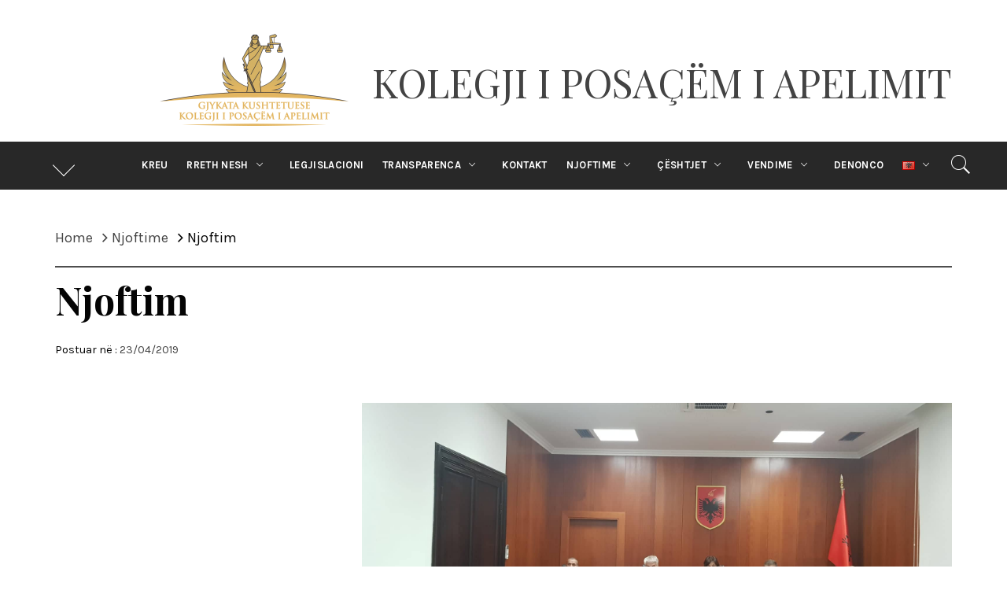

--- FILE ---
content_type: text/html; charset=UTF-8
request_url: https://kpa.al/njoftim-131/
body_size: 62426
content:
<!DOCTYPE html>
<html lang="sq">
<head>
    <meta charset="UTF-8">
    <meta name="viewport" content="width=device-width, initial-scale=1">
    <link rel="profile" href="http://gmpg.org/xfn/11">
    <link rel="pingback" href="https://kpa.al/xmlrpc.php">
    <title>Njoftim &#8211; KOLEGJI I POSAÇËM I APELIMIT</title>
        <style type="text/css">
                                .inner-header-overlay,
                    .hero-slider.overlay .slide-item .bg-image:before {
                        background: #282828;
                        filter: alpha(opacity=65);
                        opacity: 0.65;
                    }
                    </style>

    <link rel='dns-prefetch' href='//fonts.googleapis.com' />
<link rel='dns-prefetch' href='//s.w.org' />
<link rel="alternate" type="application/rss+xml" title="KOLEGJI I POSAÇËM I APELIMIT &raquo; Prurje" href="https://kpa.al/feed/" />
<link rel="alternate" type="application/rss+xml" title="KOLEGJI I POSAÇËM I APELIMIT &raquo; Prurje për Komentet" href="https://kpa.al/comments/feed/" />
		<script type="text/javascript">
			window._wpemojiSettings = {"baseUrl":"https:\/\/s.w.org\/images\/core\/emoji\/12.0.0-1\/72x72\/","ext":".png","svgUrl":"https:\/\/s.w.org\/images\/core\/emoji\/12.0.0-1\/svg\/","svgExt":".svg","source":{"concatemoji":"https:\/\/kpa.al\/wp-includes\/js\/wp-emoji-release.min.js?ver=5.4.1"}};
			/*! This file is auto-generated */
			!function(e,a,t){var r,n,o,i,p=a.createElement("canvas"),s=p.getContext&&p.getContext("2d");function c(e,t){var a=String.fromCharCode;s.clearRect(0,0,p.width,p.height),s.fillText(a.apply(this,e),0,0);var r=p.toDataURL();return s.clearRect(0,0,p.width,p.height),s.fillText(a.apply(this,t),0,0),r===p.toDataURL()}function l(e){if(!s||!s.fillText)return!1;switch(s.textBaseline="top",s.font="600 32px Arial",e){case"flag":return!c([127987,65039,8205,9895,65039],[127987,65039,8203,9895,65039])&&(!c([55356,56826,55356,56819],[55356,56826,8203,55356,56819])&&!c([55356,57332,56128,56423,56128,56418,56128,56421,56128,56430,56128,56423,56128,56447],[55356,57332,8203,56128,56423,8203,56128,56418,8203,56128,56421,8203,56128,56430,8203,56128,56423,8203,56128,56447]));case"emoji":return!c([55357,56424,55356,57342,8205,55358,56605,8205,55357,56424,55356,57340],[55357,56424,55356,57342,8203,55358,56605,8203,55357,56424,55356,57340])}return!1}function d(e){var t=a.createElement("script");t.src=e,t.defer=t.type="text/javascript",a.getElementsByTagName("head")[0].appendChild(t)}for(i=Array("flag","emoji"),t.supports={everything:!0,everythingExceptFlag:!0},o=0;o<i.length;o++)t.supports[i[o]]=l(i[o]),t.supports.everything=t.supports.everything&&t.supports[i[o]],"flag"!==i[o]&&(t.supports.everythingExceptFlag=t.supports.everythingExceptFlag&&t.supports[i[o]]);t.supports.everythingExceptFlag=t.supports.everythingExceptFlag&&!t.supports.flag,t.DOMReady=!1,t.readyCallback=function(){t.DOMReady=!0},t.supports.everything||(n=function(){t.readyCallback()},a.addEventListener?(a.addEventListener("DOMContentLoaded",n,!1),e.addEventListener("load",n,!1)):(e.attachEvent("onload",n),a.attachEvent("onreadystatechange",function(){"complete"===a.readyState&&t.readyCallback()})),(r=t.source||{}).concatemoji?d(r.concatemoji):r.wpemoji&&r.twemoji&&(d(r.twemoji),d(r.wpemoji)))}(window,document,window._wpemojiSettings);
		</script>
		<style type="text/css">
img.wp-smiley,
img.emoji {
	display: inline !important;
	border: none !important;
	box-shadow: none !important;
	height: 1em !important;
	width: 1em !important;
	margin: 0 .07em !important;
	vertical-align: -0.1em !important;
	background: none !important;
	padding: 0 !important;
}
</style>
	<link rel='stylesheet' id='pt-cv-public-style-css'  href='https://kpa.al/wp-content/plugins/content-views-query-and-display-post-page_old/public/assets/css/cv.css?ver=2.3.2' type='text/css' media='all' />
<link rel='stylesheet' id='wp-event-manager-frontend-css'  href='https://kpa.al/wp-content/plugins/wp-event-manager/assets/css/frontend.min.css?ver=5.4.1' type='text/css' media='all' />
<link rel='stylesheet' id='wp-event-manager-jquery-ui-daterangepicker-css'  href='https://kpa.al/wp-content/plugins/wp-event-manager/assets/js/jquery-ui-daterangepicker/jquery.comiseo.daterangepicker.css?ver=5.4.1' type='text/css' media='all' />
<link rel='stylesheet' id='wp-event-manager-jquery-ui-daterangepicker-style-css'  href='https://kpa.al/wp-content/plugins/wp-event-manager/assets/js/jquery-ui-daterangepicker/styles.css?ver=5.4.1' type='text/css' media='all' />
<link rel='stylesheet' id='wp-event-manager-jquery-ui-css-css'  href='https://kpa.al/wp-content/plugins/wp-event-manager/assets/js/jquery-ui/jquery-ui.css?ver=5.4.1' type='text/css' media='all' />
<link rel='stylesheet' id='wp-event-manager-grid-style-css'  href='https://kpa.al/wp-content/plugins/wp-event-manager/assets/css/wpem-grid.min.css?ver=5.4.1' type='text/css' media='all' />
<link rel='stylesheet' id='wp-event-manager-font-style-css'  href='https://kpa.al/wp-content/plugins/wp-event-manager/assets/fonts/style.css?ver=5.4.1' type='text/css' media='all' />
<link rel='stylesheet' id='wp-block-library-css'  href='https://kpa.al/wp-includes/css/dist/block-library/style.min.css?ver=5.4.1' type='text/css' media='all' />
<link rel='stylesheet' id='eae-css-css'  href='https://kpa.al/wp-content/plugins/addon-elements-for-elementor-page-builder/assets/css/eae.min.css?ver=5.4.1' type='text/css' media='all' />
<link rel='stylesheet' id='font-awesome-4-shim-css'  href='https://kpa.al/wp-content/plugins/elementor/assets/lib/font-awesome/css/v4-shims.min.css?ver=5.4.1' type='text/css' media='all' />
<link rel='stylesheet' id='font-awesome-5-all-css'  href='https://kpa.al/wp-content/plugins/elementor/assets/lib/font-awesome/css/all.min.css?ver=5.4.1' type='text/css' media='all' />
<link rel='stylesheet' id='vegas-css-css'  href='https://kpa.al/wp-content/plugins/addon-elements-for-elementor-page-builder/assets/lib/vegas/vegas.min.css?ver=5.4.1' type='text/css' media='all' />
<link rel='stylesheet' id='cpsh-shortcodes-css'  href='https://kpa.al/wp-content/plugins/column-shortcodes//assets/css/shortcodes.css?ver=1.0' type='text/css' media='all' />
<link rel='stylesheet' id='cf7-style-frontend-style-css'  href='https://kpa.al/wp-content/plugins/contact-form-7-style/css/frontend.css?ver=3.1.8' type='text/css' media='all' />
<link rel='stylesheet' id='cf7-style-responsive-style-css'  href='https://kpa.al/wp-content/plugins/contact-form-7-style/css/responsive.css?ver=3.1.8' type='text/css' media='all' />
<link rel='stylesheet' id='contact-form-7-css'  href='https://kpa.al/wp-content/plugins/contact-form-7/includes/css/styles.css?ver=5.1.9' type='text/css' media='all' />
<link rel='stylesheet' id='wp-event-manager-jquery-timepicker-css-css'  href='https://kpa.al/wp-content/plugins/wp-event-manager/assets/js/jquery-timepicker/jquery.timepicker.min.css?ver=5.4.1' type='text/css' media='all' />
<link rel='stylesheet' id='wpos-slick-style-css'  href='https://kpa.al/wp-content/plugins/wp-responsive-recent-post-slider/assets/css/slick.css?ver=2.3.1' type='text/css' media='all' />
<link rel='stylesheet' id='wppsac-public-style-css'  href='https://kpa.al/wp-content/plugins/wp-responsive-recent-post-slider/assets/css/recent-post-style.css?ver=2.3.1' type='text/css' media='all' />
<link rel='stylesheet' id='ecwd-popup-style-css'  href='https://kpa.al/wp-content/plugins/event-calendar-wd/css/ecwd_popup.css?ver=1.1.55_5ab4f34ae14e6' type='text/css' media='all' />
<link rel='stylesheet' id='ecwd_font-awesome-css'  href='https://kpa.al/wp-content/plugins/event-calendar-wd/css/font-awesome/font-awesome.css?ver=1.1.55_5ab4f34ae14e6' type='text/css' media='all' />
<link rel='stylesheet' id='ecwd-public-css'  href='https://kpa.al/wp-content/plugins/event-calendar-wd/css/style.css?ver=1.1.55_5ab4f34ae14e6' type='text/css' media='all' />
<style id='ecwd-public-inline-css' type='text/css'>
table.cal_blue.ecwd_calendar_container .day-without-date div{
  display: none !important;
}
</style>
<link rel='stylesheet' id='jquery-slick-css'  href='https://kpa.al/wp-content/themes/royal-magazine/assets/libraries/slick/css/slick.min.css?ver=5.4.1' type='text/css' media='all' />
<link rel='stylesheet' id='ionicons-css'  href='https://kpa.al/wp-content/themes/royal-magazine/assets/libraries/ionicons/css/ionicons.min.css?ver=5.4.1' type='text/css' media='all' />
<link rel='stylesheet' id='bootstrap-css'  href='https://kpa.al/wp-content/themes/royal-magazine/assets/libraries/bootstrap/css/bootstrap.min.css?ver=5.4.1' type='text/css' media='all' />
<link rel='stylesheet' id='royal-magazine-style-css'  href='https://kpa.al/wp-content/themes/royal-magazine/style.css?ver=5.4.1' type='text/css' media='all' />
<link rel='stylesheet' id='royal-magazine-google-fonts-css'  href='https://fonts.googleapis.com/css?family=Merriweather|Karla:400,400i,700,700i|Playfair%20Display:400,400i,700,700i,900&#038;subset=latin,latin-ext' type='text/css' media='all' />
<link rel='stylesheet' id='rhc-print-css-css'  href='https://kpa.al/wp-content/plugins/calendarize-it/css/print.css?ver=1.0.2' type='text/css' media='all' />
<link rel='stylesheet' id='calendarizeit-css'  href='https://kpa.al/wp-content/plugins/calendarize-it/css/frontend.min.css?ver=4.0.8.6' type='text/css' media='all' />
<link rel='stylesheet' id='rhc-last-minue-css'  href='https://kpa.al/wp-content/plugins/calendarize-it/css/last_minute_fixes.css?ver=1.0.11' type='text/css' media='all' />
<script type='text/javascript'>
/* <![CDATA[ */
var SDT_DATA = {"ajaxurl":"https:\/\/kpa.al\/wp-admin\/admin-ajax.php","siteUrl":"https:\/\/kpa.al\/","pluginsUrl":"https:\/\/kpa.al\/wp-content\/plugins","isAdmin":""};
/* ]]> */
</script>
<script type='text/javascript' src='https://kpa.al/wp-includes/js/jquery/jquery.js?ver=1.12.4-wp'></script>
<script type='text/javascript' src='https://kpa.al/wp-includes/js/jquery/jquery-migrate.min.js?ver=1.4.1'></script>
<script type='text/javascript'>
var DTGS_NONCE_FRONTEND = "7e96e48c54"
</script>
<script type='text/javascript' src='https://kpa.al/wp-includes/js/jquery/ui/core.min.js?ver=1.11.4'></script>
<script type='text/javascript' src='https://kpa.al/wp-includes/js/jquery/ui/widget.min.js?ver=1.11.4'></script>
<script type='text/javascript' src='https://kpa.al/wp-includes/js/jquery/ui/mouse.min.js?ver=1.11.4'></script>
<script type='text/javascript' src='https://kpa.al/wp-includes/js/jquery/ui/draggable.min.js?ver=1.11.4'></script>
<script type='text/javascript' src='https://kpa.al/wp-includes/js/jquery/ui/button.min.js?ver=1.11.4'></script>
<script type='text/javascript' src='https://kpa.al/wp-includes/js/jquery/ui/datepicker.min.js?ver=1.11.4'></script>
<script type='text/javascript'>
jQuery(document).ready(function(jQuery){jQuery.datepicker.setDefaults({"closeText":"Mbylle","currentText":"Sot","monthNames":["Janar","Shkurt","Mars","Prill","Maj","Qershor","Korrik","Gusht","Shtator","Tetor","N\u00ebntor","Dhjetor"],"monthNamesShort":["Jan","Shk","Mar","Pri","Maj","Qer","Kor","Gus","Sht","Tet","N\u00ebn","Dhj"],"nextText":"Pasuesja","prevText":"I m\u00ebparshmi","dayNames":["E diel","E h\u00ebn\u00eb","E mart\u00eb","E m\u00ebrkur\u00eb","E enjte","E premte","E shtun\u00eb"],"dayNamesShort":["Die","H\u00ebn","Mar","M\u00ebr","Enj","Pre","Sht"],"dayNamesMin":["D","H","M","M","E","P","S"],"dateFormat":"dd\/mm\/yy","firstDay":1,"isRTL":false});});
</script>
<script type='text/javascript' src='https://kpa.al/wp-includes/js/jquery/ui/position.min.js?ver=1.11.4'></script>
<script type='text/javascript' src='https://kpa.al/wp-includes/js/jquery/ui/menu.min.js?ver=1.11.4'></script>
<script type='text/javascript' src='https://kpa.al/wp-content/plugins/elementor/assets/lib/font-awesome/js/v4-shims.min.js?ver=5.4.1'></script>
<script type='text/javascript' src='https://kpa.al/wp-content/plugins/calendarize-it/js/bootstrap.min.js?ver=3.0.0'></script>
<script type='text/javascript' src='https://kpa.al/wp-content/plugins/calendarize-it/js/bootstrap-select.js?ver=1.0.2'></script>
<script type='text/javascript' src='https://kpa.al/wp-includes/js/jquery/ui/accordion.min.js?ver=1.11.4'></script>
<script type='text/javascript' src='https://kpa.al/wp-includes/js/jquery/ui/slider.min.js?ver=1.11.4'></script>
<script type='text/javascript' src='https://kpa.al/wp-includes/js/jquery/ui/resizable.min.js?ver=1.11.4'></script>
<script type='text/javascript' src='https://kpa.al/wp-includes/js/jquery/ui/dialog.min.js?ver=1.11.4'></script>
<script type='text/javascript' src='https://kpa.al/wp-includes/js/jquery/ui/tabs.min.js?ver=1.11.4'></script>
<script type='text/javascript' src='https://kpa.al/wp-includes/js/jquery/ui/sortable.min.js?ver=1.11.4'></script>
<script type='text/javascript' src='https://kpa.al/wp-includes/js/jquery/ui/droppable.min.js?ver=1.11.4'></script>
<script type='text/javascript' src='https://kpa.al/wp-includes/js/dist/vendor/wp-polyfill.min.js?ver=7.4.4'></script>
<script type='text/javascript'>
( 'fetch' in window ) || document.write( '<script src="https://kpa.al/wp-includes/js/dist/vendor/wp-polyfill-fetch.min.js?ver=3.0.0"></scr' + 'ipt>' );( document.contains ) || document.write( '<script src="https://kpa.al/wp-includes/js/dist/vendor/wp-polyfill-node-contains.min.js?ver=3.42.0"></scr' + 'ipt>' );( window.DOMRect ) || document.write( '<script src="https://kpa.al/wp-includes/js/dist/vendor/wp-polyfill-dom-rect.min.js?ver=3.42.0"></scr' + 'ipt>' );( window.URL && window.URL.prototype && window.URLSearchParams ) || document.write( '<script src="https://kpa.al/wp-includes/js/dist/vendor/wp-polyfill-url.min.js?ver=3.6.4"></scr' + 'ipt>' );( window.FormData && window.FormData.prototype.keys ) || document.write( '<script src="https://kpa.al/wp-includes/js/dist/vendor/wp-polyfill-formdata.min.js?ver=3.0.12"></scr' + 'ipt>' );( Element.prototype.matches && Element.prototype.closest ) || document.write( '<script src="https://kpa.al/wp-includes/js/dist/vendor/wp-polyfill-element-closest.min.js?ver=2.0.2"></scr' + 'ipt>' );
</script>
<script type='text/javascript' src='https://kpa.al/wp-includes/js/dist/dom-ready.min.js?ver=91fc8f05178d5c6365aec778f840ae17'></script>
<script type='text/javascript' src='https://kpa.al/wp-includes/js/dist/a11y.min.js?ver=45f739d280d1244f6cb498ed8f1bf042'></script>
<script type='text/javascript'>
/* <![CDATA[ */
var uiAutocompleteL10n = {"noResults":"S\u2019u gjet\u00ebn p\u00ebrfundime.","oneResult":"U gjet 1 p\u00ebrfundim. P\u00ebr l\u00ebvizje p\u00ebrdorni tastet shigjet\u00eb sip\u00ebr ose posht\u00eb.","manyResults":"U gjet\u00ebn %d p\u00ebrfundime. P\u00ebr l\u00ebvizje p\u00ebrdorni tastet shigjet\u00eb sip\u00ebr ose posht\u00eb.","itemSelected":"Objekti u p\u00ebrzgjodh."};
/* ]]> */
</script>
<script type='text/javascript' src='https://kpa.al/wp-includes/js/jquery/ui/autocomplete.min.js?ver=1.11.4'></script>
<script type='text/javascript' src='https://kpa.al/wp-content/plugins/calendarize-it/js/deprecated.js?ver=bundled-jquery-ui'></script>
<script type='text/javascript'>
/* <![CDATA[ */
var RHC = {"ajaxurl":"https:\/\/kpa.al\/","mobile_width":"480","last_modified":"1723f69547f123885a60280e26c4d060","tooltip_details":[],"visibility_check":"","gmt_offset":"1","disable_event_link":"0","rhc_options":{}};
/* ]]> */
</script>
<script type='text/javascript' src='https://kpa.al/wp-content/plugins/calendarize-it/js/frontend.min.js?ver=5.0.0.8'></script>
<script type='text/javascript' src='https://maps.google.com/maps/api/js?libraries=places&#038;ver=3.0'></script>
<script type='text/javascript' src='https://kpa.al/wp-content/plugins/calendarize-it/js/rhc_gmap3.js?ver=1.0.1'></script>
<link rel='https://api.w.org/' href='https://kpa.al/wp-json/' />
<link rel="EditURI" type="application/rsd+xml" title="RSD" href="https://kpa.al/xmlrpc.php?rsd" />
<link rel="wlwmanifest" type="application/wlwmanifest+xml" href="https://kpa.al/wp-includes/wlwmanifest.xml" /> 
<link rel='prev' title='Njoftim vendimi' href='https://kpa.al/njoftim-vendimi-16/' />
<link rel='next' title='Njoftim' href='https://kpa.al/njoftim-132/' />
<link rel="canonical" href="https://kpa.al/njoftim-131/" />
<link rel='shortlink' href='https://kpa.al/?p=7327' />
<link rel="alternate" type="application/json+oembed" href="https://kpa.al/wp-json/oembed/1.0/embed?url=https%3A%2F%2Fkpa.al%2Fnjoftim-131%2F" />
<link rel="alternate" type="text/xml+oembed" href="https://kpa.al/wp-json/oembed/1.0/embed?url=https%3A%2F%2Fkpa.al%2Fnjoftim-131%2F&#038;format=xml" />

		<!-- GA Google Analytics @ https://m0n.co/ga -->
		<script>
			(function(i,s,o,g,r,a,m){i['GoogleAnalyticsObject']=r;i[r]=i[r]||function(){
			(i[r].q=i[r].q||[]).push(arguments)},i[r].l=1*new Date();a=s.createElement(o),
			m=s.getElementsByTagName(o)[0];a.async=1;a.src=g;m.parentNode.insertBefore(a,m)
			})(window,document,'script','https://www.google-analytics.com/analytics.js','ga');
			ga('create', 'UA-298420893-1', 'auto');
			ga('send', 'pageview');
		</script>

	
<style class='cf7-style' media='screen' type='text/css'>

</style>
<link rel="icon" href="https://kpa.al/wp-content/uploads/2018/01/cropped-cropped-GjykataKushtetuese_KPA_Logosmall-1-32x32.png" sizes="32x32" />
<link rel="icon" href="https://kpa.al/wp-content/uploads/2018/01/cropped-cropped-GjykataKushtetuese_KPA_Logosmall-1-192x192.png" sizes="192x192" />
<link rel="apple-touch-icon" href="https://kpa.al/wp-content/uploads/2018/01/cropped-cropped-GjykataKushtetuese_KPA_Logosmall-1-180x180.png" />
<meta name="msapplication-TileImage" content="https://kpa.al/wp-content/uploads/2018/01/cropped-cropped-GjykataKushtetuese_KPA_Logosmall-1-270x270.png" />
		<style type="text/css" id="wp-custom-css">
			.main-navigation .menu ul > li > a
{
   font-size: 13px;
}

body .ecwd_theme_calendar .cal_blue.ecwd_calendar_container .events a {
	font-size: 12px !important;
}

body .site-branding .site-title {
    font-size: 50px !important;
    line-height: 3 !important;
}

@media (max-width: 767px) {
	body .site-branding .site-title {
		line-height: 1.2 !important;
	}
}


body .site-branding {
    display: flex !important;
    flex-direction: row-reverse !important;
}

body .site-title .secondary-font a {
    color: #E4B969 !important;
}


html body #page .site-branding span.site-title.secondary-font {
	color: red !important;
}

.elementor a{
	font-family: "Roboto", Sans-serif !important;
	color: black;
	font-size: 17px;
	margin: auto;
}

.elementor-widget-toggle .elementor-toggle .elementor-toggle-title{
	color: black !important;
}

.elementor-toggle .elementor-tab-title .elementor-toggle-icon.elementor-toggle-icon-left{
	color: black;
}

.elementor-widget-text-editor{
	line-height: 3;
}

div.ecwd-page-full table.cal_blue ul.events > li{
 width: 65px;
}


		</style>
		<meta property="og:title" content="Njoftim" />
<meta property="og:description" content="" />
</head>

<body class="post-template-default single single-post postid-7327 single-format-standard wp-custom-logo ecwd-theme-royal-magazine group-blog left-sidebar  royal-magazine elementor-default">
<!-- full-screen-layout/boxed-layout -->
<div id="page" class="site site-bg full-screen-layout">
    <a class="skip-link screen-reader-text" href="#main">Skip to content</a>
    <header id="masthead" class="site-header" role="banner">
                <div class="header-middle">
            <div class="container container-bg">
                <div class="row">
                    <div class="col-sm-12">
                        <div class="site-branding">
                                                            <span class="site-title secondary-font">
                                <a href="https://kpa.al/" rel="home">
                                    KOLEGJI I POSAÇËM I APELIMIT                                </a>
                            </span>
                            <a href="https://kpa.al/" class="custom-logo-link" rel="home"><img width="300" height="143" src="https://kpa.al/wp-content/uploads/2018/04/GjykataKushtetuese_KPA_Logo2-300x143.png" class="custom-logo" alt="KOLEGJI I POSAÇËM I APELIMIT" /></a>                        </div>
                    </div>
                </div>
            </div>
        </div>
        <div class="top-header primary-bgcolor">
                        <div class="container">
                <div class="row">
                    <div class="col-sm-12">
                        <nav class="main-navigation" role="navigation">
                                                            <span class="popular-post">
                               <a data-toggle="collapse" href="#trendingCollapse" aria-expanded="false"
                                  aria-controls="trendingCollapse" class="trending-news">
                                   <span class="arrow"></span>
                               </a>
                        </span>
                                                 <span class="icon-search">
                         <i class="twp-icon twp-icon-2x ion-ios-search"></i>
                        </span>

                        <span class="toggle-menu" aria-controls="primary-menu" aria-expanded="false">
                             <span class="screen-reader-text">
                                Primary Menu                            </span>
                            <i class="ham"></i>
                        </span>

                            <div class="menu"><ul id="primary-menu" class="menu"><li id="menu-item-2504" class="menu-item menu-item-type-custom menu-item-object-custom menu-item-home menu-item-2504"><a href="http://kpa.al">Kreu</a></li>
<li id="menu-item-2056" class="menu-item menu-item-type-post_type menu-item-object-page menu-item-has-children menu-item-2056"><a href="https://kpa.al/rreth-nesh/">Rreth Nesh</a>
<ul class="sub-menu">
	<li id="menu-item-2192" class="menu-item menu-item-type-post_type menu-item-object-page menu-item-2192"><a href="https://kpa.al/rreth-nesh/roli-dhe-pergjegjesite/">Roli dhe misioni</a></li>
	<li id="menu-item-2193" class="menu-item menu-item-type-custom menu-item-object-custom menu-item-has-children menu-item-2193"><a>Përbërja</a>
	<ul class="sub-menu">
		<li id="menu-item-2189" class="menu-item menu-item-type-post_type menu-item-object-page menu-item-2189"><a href="https://kpa.al/rreth-nesh/perberja/gjyqtaret/">Gjyqtarët</a></li>
		<li id="menu-item-2190" class="menu-item menu-item-type-post_type menu-item-object-page menu-item-2190"><a href="https://kpa.al/rreth-nesh/perberja/njesia-ligjore/">Njësia e Shërbimit Ligjor</a></li>
		<li id="menu-item-2191" class="menu-item menu-item-type-post_type menu-item-object-page menu-item-2191"><a href="https://kpa.al/rreth-nesh/perberja/sekretari-i-pergjithshem/">Sekretari i Përgjithshëm</a></li>
	</ul>
</li>
	<li id="menu-item-2186" class="menu-item menu-item-type-post_type menu-item-object-page menu-item-2186"><a href="https://kpa.al/rreth-nesh/organigrama/">Organigrama</a></li>
	<li id="menu-item-10885" class="menu-item menu-item-type-post_type menu-item-object-page menu-item-10885"><a href="https://kpa.al/buxheti/">Buxheti</a></li>
</ul>
</li>
<li id="menu-item-1865" class="menu-item menu-item-type-post_type menu-item-object-page menu-item-1865"><a href="https://kpa.al/legjislacioni/">Legjislacioni</a></li>
<li id="menu-item-2331" class="menu-item menu-item-type-custom menu-item-object-custom menu-item-has-children menu-item-2331"><a>Transparenca</a>
<ul class="sub-menu">
	<li id="menu-item-23712" class="menu-item menu-item-type-custom menu-item-object-custom menu-item-23712"><a href="https://instant.al/kpa-programi/Shqip-programi-july.html">Programi i Transparencës</a></li>
	<li id="menu-item-2048" class="menu-item menu-item-type-post_type menu-item-object-page menu-item-2048"><a href="https://kpa.al/programi-i-transparences/autoritet-pergjegjes-per-parandalimin-e-konfliktit-te-interesave/">Autoritet përgjegjës për parandalimin e konfliktit të interesave</a></li>
	<li id="menu-item-2311" class="menu-item menu-item-type-post_type menu-item-object-page menu-item-2311"><a href="https://kpa.al/koordinatori-per-te-drejten-e-informimit/">Koordinatori për të drejtën e informimit</a></li>
</ul>
</li>
<li id="menu-item-2054" class="menu-item menu-item-type-post_type menu-item-object-page menu-item-2054"><a href="https://kpa.al/kontakt/">Kontakt</a></li>
<li id="menu-item-3349" class="menu-item menu-item-type-custom menu-item-object-custom menu-item-has-children menu-item-3349"><a href="#">Njoftime</a>
<ul class="sub-menu">
	<li id="menu-item-3352" class="menu-item menu-item-type-post_type menu-item-object-page menu-item-3352"><a href="https://kpa.al/njoftime-per-shtyp/">Njoftime për shtyp</a></li>
	<li id="menu-item-3350" class="menu-item menu-item-type-post_type menu-item-object-page menu-item-3350"><a href="https://kpa.al/shpallje/">Shpallje</a></li>
	<li id="menu-item-3351" class="menu-item menu-item-type-post_type menu-item-object-page menu-item-3351"><a href="https://kpa.al/vende-vakante/">Vende Vakante</a></li>
	<li id="menu-item-16967" class="menu-item menu-item-type-post_type menu-item-object-page menu-item-16967"><a href="https://kpa.al/gjednj-per-shqiperine/">GjEDNj për Shqipërinë</a></li>
	<li id="menu-item-11788" class="menu-item menu-item-type-post_type menu-item-object-page menu-item-11788"><a href="https://kpa.al/livestream/">Livestream</a></li>
</ul>
</li>
<li id="menu-item-2973" class="menu-item menu-item-type-custom menu-item-object-custom menu-item-has-children menu-item-2973"><a href="http://#">Çështjet</a>
<ul class="sub-menu">
	<li id="menu-item-12995" class="menu-item menu-item-type-post_type menu-item-object-page menu-item-12995"><a href="https://kpa.al/juridiksion-rivleresimi-sipas-viteve/">Juridiksion Rivlerësimi</a></li>
	<li id="menu-item-2974" class="menu-item menu-item-type-post_type menu-item-object-page menu-item-2974"><a href="https://kpa.al/juridiksion-disiplinor/">Juridiksion Disiplinor</a></li>
</ul>
</li>
<li id="menu-item-2053" class="menu-item menu-item-type-post_type menu-item-object-page menu-item-has-children menu-item-2053"><a href="https://kpa.al/vendime/">Vendime</a>
<ul class="sub-menu">
	<li id="menu-item-13020" class="menu-item menu-item-type-post_type menu-item-object-page menu-item-13020"><a href="https://kpa.al/juridiksion-rivleresimi-vendime/">Juridiksion rivlerësimi</a></li>
	<li id="menu-item-32589" class="menu-item menu-item-type-post_type menu-item-object-page menu-item-32589"><a href="https://kpa.al/kerkesa-per-rishikim-vendimi/">Kërkesa për rishikim vendimi</a></li>
	<li id="menu-item-3883" class="menu-item menu-item-type-post_type menu-item-object-page menu-item-3883"><a href="https://kpa.al/juridiksion-disiplinor-2/">Juridiksion disiplinor</a></li>
</ul>
</li>
<li id="menu-item-2052" class="menu-item menu-item-type-post_type menu-item-object-page menu-item-2052"><a href="https://kpa.al/denonco/">Denonco</a></li>
<li id="menu-item-2912" class="pll-parent-menu-item menu-item menu-item-type-custom menu-item-object-custom menu-item-has-children menu-item-2912"><a href="#pll_switcher"><img src="[data-uri]" title="Shqip" alt="Shqip" width="16" height="11" /></a>
<ul class="sub-menu">
	<li class="lang-item lang-item-263 lang-item-en no-translation lang-item-first menu-item menu-item-type-custom menu-item-object-custom menu-item-2912-en"><a href="https://kpa.al/en/" hreflang="en-US" lang="en-US"><img src="[data-uri]" title="English" alt="English" width="16" height="11" /></a></li>
	<li class="lang-item lang-item-260 lang-item-sq current-lang menu-item menu-item-type-custom menu-item-object-custom menu-item-home menu-item-2912-sq"><a href="https://kpa.al/" hreflang="sq" lang="sq"><img src="[data-uri]" title="Shqip" alt="Shqip" width="16" height="11" /></a></li>
</ul>
</li>
</ul></div>                        </nav><!-- #site-navigation -->
                    </div>
                </div>
            </div>

            <div class="popup-search">
                <div class="table-align">
                    <div class="table-align-cell v-align-middle">
                        <form role="search" method="get" class="search-form" action="https://kpa.al/">
				<label>
					<span class="screen-reader-text">Kërko për:</span>
					<input type="search" class="search-field" placeholder="Kërkim &hellip;" value="" name="s" />
				</label>
				<input type="submit" class="search-submit" value="Kërko" />
			</form>                    </div>
                </div>
                <div class="close-popup"></div>
            </div>
                            <div class="collapse primary-bgcolor" id="trendingCollapse">
                    <div class="container pt-20 pb-20 pt-md-40">
                        <div class="row">
                                                                <div class="col-md-4 col-sm-6 clear-col mb-20">
                                        <div class="trending-border clearfix pb-20">
                                            <div class="row">
                                                <div class="full-item-image item-image col-xs-4 col-sm-4 pull-left">
                                                    <div class="full-item-image item-image hover_effect-2">
                                                        <a href="https://kpa.al/njoftim-5/" class="news-item-thumb">
                                                            <img src="https://kpa.al/wp-content/uploads/2018/05/salla-150x150.jpeg">
                                                            <span class="twp-corner">
                                                                <i class="ion-ios-photos-outline img-icon"></i>
                                                            </span>
                                                        </a>
                                                    </div>
                                                </div>

                                                <div class="full-item-details col-xs-8 col-sm-8">
                                                    <div class="full-item-metadata">
                                                        <div class="item-metadata posts-date primary-font">
                                                            <small>
                                                                <span>Qer 13 2018</span>
                                                            </small>
                                                        </div>
                                                    </div>
                                                    <div class="full-item-content">
                                                        <h4 class="item-title mt-0 pt-0">
                                                            <a href="https://kpa.al/njoftim-5/">
                                                                Njoftim                                                            </a>
                                                        </h4>
                                                    </div>
                                                </div>
                                            </div>
                                        </div>
                                    </div>
                                                                        <div class="col-md-4 col-sm-6 clear-col mb-20">
                                        <div class="trending-border clearfix pb-20">
                                            <div class="row">
                                                <div class="full-item-image item-image col-xs-4 col-sm-4 pull-left">
                                                    <div class="full-item-image item-image hover_effect-2">
                                                        <a href="https://kpa.al/njoftim-30/" class="news-item-thumb">
                                                            <img src="https://kpa.al/wp-content/uploads/2018/06/salla-150x150.jpg">
                                                            <span class="twp-corner">
                                                                <i class="ion-ios-photos-outline img-icon"></i>
                                                            </span>
                                                        </a>
                                                    </div>
                                                </div>

                                                <div class="full-item-details col-xs-8 col-sm-8">
                                                    <div class="full-item-metadata">
                                                        <div class="item-metadata posts-date primary-font">
                                                            <small>
                                                                <span>Tet 4 2018</span>
                                                            </small>
                                                        </div>
                                                    </div>
                                                    <div class="full-item-content">
                                                        <h4 class="item-title mt-0 pt-0">
                                                            <a href="https://kpa.al/njoftim-30/">
                                                                Njoftim                                                            </a>
                                                        </h4>
                                                    </div>
                                                </div>
                                            </div>
                                        </div>
                                    </div>
                                                                        <div class="col-md-4 col-sm-6 clear-col mb-20">
                                        <div class="trending-border clearfix pb-20">
                                            <div class="row">
                                                <div class="full-item-image item-image col-xs-4 col-sm-4 pull-left">
                                                    <div class="full-item-image item-image hover_effect-2">
                                                        <a href="https://kpa.al/njoftim-vendimi-6/" class="news-item-thumb">
                                                            <img src="https://kpa.al/wp-content/uploads/2018/06/2-150x150.jpg">
                                                            <span class="twp-corner">
                                                                <i class="ion-ios-photos-outline img-icon"></i>
                                                            </span>
                                                        </a>
                                                    </div>
                                                </div>

                                                <div class="full-item-details col-xs-8 col-sm-8">
                                                    <div class="full-item-metadata">
                                                        <div class="item-metadata posts-date primary-font">
                                                            <small>
                                                                <span>Nën 19 2018</span>
                                                            </small>
                                                        </div>
                                                    </div>
                                                    <div class="full-item-content">
                                                        <h4 class="item-title mt-0 pt-0">
                                                            <a href="https://kpa.al/njoftim-vendimi-6/">
                                                                Njoftim vendimi                                                            </a>
                                                        </h4>
                                                    </div>
                                                </div>
                                            </div>
                                        </div>
                                    </div>
                                                                        <div class="col-md-4 col-sm-6 clear-col mb-20">
                                        <div class="trending-border clearfix pb-20">
                                            <div class="row">
                                                <div class="full-item-image item-image col-xs-4 col-sm-4 pull-left">
                                                    <div class="full-item-image item-image hover_effect-2">
                                                        <a href="https://kpa.al/njoftim-81/" class="news-item-thumb">
                                                            <img src="https://kpa.al/wp-content/uploads/2018/06/3-150x150.jpg">
                                                            <span class="twp-corner">
                                                                <i class="ion-ios-photos-outline img-icon"></i>
                                                            </span>
                                                        </a>
                                                    </div>
                                                </div>

                                                <div class="full-item-details col-xs-8 col-sm-8">
                                                    <div class="full-item-metadata">
                                                        <div class="item-metadata posts-date primary-font">
                                                            <small>
                                                                <span>Jan 15 2019</span>
                                                            </small>
                                                        </div>
                                                    </div>
                                                    <div class="full-item-content">
                                                        <h4 class="item-title mt-0 pt-0">
                                                            <a href="https://kpa.al/njoftim-81/">
                                                                Njoftim                                                            </a>
                                                        </h4>
                                                    </div>
                                                </div>
                                            </div>
                                        </div>
                                    </div>
                                                                        <div class="col-md-4 col-sm-6 clear-col mb-20">
                                        <div class="trending-border clearfix pb-20">
                                            <div class="row">
                                                <div class="full-item-image item-image col-xs-4 col-sm-4 pull-left">
                                                    <div class="full-item-image item-image hover_effect-2">
                                                        <a href="https://kpa.al/njoftim-105/" class="news-item-thumb">
                                                            <img src="https://kpa.al/wp-content/uploads/2018/06/3-150x150.jpg">
                                                            <span class="twp-corner">
                                                                <i class="ion-ios-photos-outline img-icon"></i>
                                                            </span>
                                                        </a>
                                                    </div>
                                                </div>

                                                <div class="full-item-details col-xs-8 col-sm-8">
                                                    <div class="full-item-metadata">
                                                        <div class="item-metadata posts-date primary-font">
                                                            <small>
                                                                <span>Mar 1 2019</span>
                                                            </small>
                                                        </div>
                                                    </div>
                                                    <div class="full-item-content">
                                                        <h4 class="item-title mt-0 pt-0">
                                                            <a href="https://kpa.al/njoftim-105/">
                                                                Njoftim                                                            </a>
                                                        </h4>
                                                    </div>
                                                </div>
                                            </div>
                                        </div>
                                    </div>
                                                                        <div class="col-md-4 col-sm-6 clear-col mb-20">
                                        <div class="trending-border clearfix pb-20">
                                            <div class="row">
                                                <div class="full-item-image item-image col-xs-4 col-sm-4 pull-left">
                                                    <div class="full-item-image item-image hover_effect-2">
                                                        <a href="https://kpa.al/njoftim-vendimi-16/" class="news-item-thumb">
                                                            <img src="https://kpa.al/wp-content/uploads/2018/06/2-150x150.jpg">
                                                            <span class="twp-corner">
                                                                <i class="ion-ios-photos-outline img-icon"></i>
                                                            </span>
                                                        </a>
                                                    </div>
                                                </div>

                                                <div class="full-item-details col-xs-8 col-sm-8">
                                                    <div class="full-item-metadata">
                                                        <div class="item-metadata posts-date primary-font">
                                                            <small>
                                                                <span>Pri 18 2019</span>
                                                            </small>
                                                        </div>
                                                    </div>
                                                    <div class="full-item-content">
                                                        <h4 class="item-title mt-0 pt-0">
                                                            <a href="https://kpa.al/njoftim-vendimi-16/">
                                                                Njoftim vendimi                                                            </a>
                                                        </h4>
                                                    </div>
                                                </div>
                                            </div>
                                        </div>
                                    </div>
                                                            </div>
                    </div>
                </div>
                    </div>
    </header>
    <!-- #masthead -->

    <!-- Innerpage Header Begins Here -->
                    <div class="wrapper page-inner-title inner-banner-1 twp-inner-banner inner-banner">
            <header class="entry-header">
                <div class="container container-bg">
                    <div class="row">
                        <div class="col-md-12 pt-40">
                            <div class="primary-font twp-bredcrumb">
                                <div role="navigation" aria-label="Breadcrumbs" class="breadcrumb-trail breadcrumbs" itemprop="breadcrumb"><ul class="trail-items" itemscope itemtype="http://schema.org/BreadcrumbList"><meta name="numberOfItems" content="3" /><meta name="itemListOrder" content="Ascending" /><li itemprop="itemListElement" itemscope itemtype="http://schema.org/ListItem" class="trail-item trail-begin"><a href="https://kpa.al" rel="home"><span itemprop="name">Home</span></a><meta itemprop="position" content="1" /></li><li itemprop="itemListElement" itemscope itemtype="http://schema.org/ListItem" class="trail-item"><a href="https://kpa.al/category/njoftime-sq/"><span itemprop="name">Njoftime</span></a><meta itemprop="position" content="2" /></li><li itemprop="itemListElement" itemscope itemtype="http://schema.org/ListItem" class="trail-item trail-end"><span itemprop="name">Njoftim</span><meta itemprop="position" content="3" /></li></ul></div>                            </div>
                        </div>
                        <div class="col-md-12 pb-20">
                            <h1 class="entry-title">Njoftim</h1>                                                            <header class="entry-header">
                                    <div class="entry-meta entry-inner primary-font small-font">
                                        <span class="posted-on"> Postuar në : <a href="https://kpa.al/njoftim-131/" rel="bookmark"><time class="entry-date published updated" datetime="2019-04-23T16:04:47+02:00">23/04/2019</time></a></span><span class="byline">  </span>                                    </div>
                                </header>
                                                    </div>
                    </div>
                </div>
            </header>
        </div>
    
            <!-- Innerpage Header Ends Here -->
    <div id="content" class="site-content">
	<div id="primary" class="content-area">
		<main id="main" class="site-main" role="main">

		
<article id="post-7327" class="post-7327 post type-post status-publish format-standard has-post-thumbnail hentry category-njoftime-sq">
    
        <div class="entry-content">
            <div class='image-full mb-30'><img width="2016" height="980" src="https://kpa.al/wp-content/uploads/2019/04/seance-Rovena-Gashi.jpg" class="attachment-full size-full wp-post-image" alt="" srcset="https://kpa.al/wp-content/uploads/2019/04/seance-Rovena-Gashi.jpg 2016w, https://kpa.al/wp-content/uploads/2019/04/seance-Rovena-Gashi-300x146.jpg 300w, https://kpa.al/wp-content/uploads/2019/04/seance-Rovena-Gashi-768x373.jpg 768w, https://kpa.al/wp-content/uploads/2019/04/seance-Rovena-Gashi-1024x498.jpg 1024w" sizes="(max-width: 2016px) 100vw, 2016px" /></div>            <p>Kolegji i Posaçëm i Apelimit zhvilloi më datë 23 prill 2019, ora 10.00, seancën gjyqësore publike për çështjen (JR) 20/2018, datë 17.10.2018, për ankimin e subjektit të rivlerësimit Rovena Gashi kundër vendimit të Komisionit të Pavarur të Kualifikimit nr. 48, datë 25.07.2018.</p>
<p>Gjatë seancës së sotme gjyqësore, subjekti i rivlerësimit, znj.Rovena Gashi, paraqiti kërkesën për të pasur si përfaqësuese ligjore në të gjitha seancat në Kolegjin e Posaçëm të Apelimit, motrën e saj, znj.Ema Gashi, bazuar në nenin 96 të Kodit të Procedurës Civile, paragrafi i parë, germa “b”, sipas të cilit, motra mund të jetë përfaqësuese ligjore në gjykim.</p>
<p>Me vendim të ndërmjetëm, trupi gjykues rrëzoi këtë kërkesë të subjektit të rivlerësimit, pasi konstatoi se, ashtu siç znj.Ema Gashi ka deklaruar vetë në seancën e datës 4 prill 2019, është gjyqtare në gjykatën e rrethit gjyqësor Durrës, rrjedhimisht, ka ndalim ligjor të shprehur sipas nenit 96, paragrafi i dytë, germa “ç” të Kodit të Procedurës Civile, në të cilin parashikohet që një gjyqtar ndalohet të jetë përfaqësues i palëve përpara një gjykate.</p>
<p>Pas këtij vendimi të ndërmjetëm, subjekti i rivlerësimit znj.Rovena Gashi, i paraqiti trupit gjykues kërkesën që në këtë gjykim në Kolegj, të mbrohet me përfaqësues ligjor, si dhe kërkoi dy javë kohë për të zgjedhur një përfaqësues ligjor që të plotësojë kushtet e parashikuara në nenin 96 të Kodit të Procedurës Civile.</p>
<p>Kjo kërkesë e subjektit të rivlerësimit u pranua me vendim të ndërmjetëm nga trupi gjykues, i cili vendosi të shtyjë seancën gjyqësore për në datën 6.05.2019, ora 10:00.</p>
<p>Seanca do të zhvillohet në ambientet e Kolegjit të Posaçëm të Apelimit, në adresën: Bulevardi “Dëshmorët e Kombit”, nr.3. Tiranë.”</p>
                    </div><!-- .entry-content -->

        <footer class="entry-footer primary-font primary-bgcolor small-font">
            <span class="cat-links"><span class="text-uppercase">Postuar nga: <a href="https://kpa.al/category/njoftime-sq/" rel="category tag">Njoftime</a>        </footer><!-- .entry-footer -->
    
</article><!-- #post-## -->

	<nav class="navigation post-navigation" role="navigation" aria-label="Postime">
		<h2 class="screen-reader-text">Lëvizje te postimet</h2>
		<div class="nav-links"><div class="nav-previous"><a href="https://kpa.al/njoftim-vendimi-16/" rel="prev">Njoftim vendimi</a></div><div class="nav-next"><a href="https://kpa.al/njoftim-132/" rel="next">Njoftim</a></div></div>
	</nav>
		</main><!-- #main -->
	</div><!-- #primary -->

</div><!-- #content -->

<footer id="colophon" class="site-footer mt-30" role="contentinfo">
    <div class="container-fluid">
        <!-- end col-12 -->
        <div class="row">
        
        <div class="copyright-area">
            <div class="site-info">
                <div class="container">
                    <div class="row">
                        <div class="site-copyright clearfix pb-20 pt-20 primary-font">
                            <div class="col-md-4">
                                Të drejta të rezervuara                                <br>
                                <!--Theme: Royal Magazine by <a href="https://themeinwp.com/" target = "_blank" rel="designer">ThemeinWP </a>-->
                            </div>
                            <div class="col-md-8">
                                                            </div>
                        </div>
                    </div>
                </div>
            </div>
        </div>
    </div>
</footer>
</div><!-- #page -->
<a id="scroll-up" class="alt-bgcolor"><i class="ion-ios-arrow-up"></i></a>
<script type='text/javascript' src='https://kpa.al/wp-content/plugins/event-calendar-wd/js/ecwd_popup.js?ver=1.1.55_5ab4f34ae14e6'></script>
<script type='text/javascript' src='https://kpa.al/wp-includes/js/imagesloaded.min.js?ver=3.2.0'></script>
<script type='text/javascript' src='https://kpa.al/wp-includes/js/masonry.min.js?ver=3.3.2'></script>
<script type='text/javascript'>
/* <![CDATA[ */
var ecwd = {"ajaxurl":"https:\/\/kpa.al\/wp-admin\/admin-ajax.php","ajaxnonce":"67a5155b1d","loadingText":"Loading...","event_popup_title_text":"Event Details","plugin_url":"https:\/\/kpa.al\/wp-content\/plugins\/event-calendar-wd","gmap_key":"","gmap_style":""};
/* ]]> */
</script>
<script type='text/javascript' src='https://kpa.al/wp-content/plugins/event-calendar-wd/js/scripts.js?ver=1.1.55_5ab4f34ae14e6'></script>
<script type='text/javascript' src='https://kpa.al/wp-content/plugins/wp-event-manager/assets/js/common.min.js?ver=3.1.28'></script>
<script type='text/javascript' src='https://kpa.al/wp-includes/js/dist/vendor/moment.min.js?ver=2.22.2'></script>
<script type='text/javascript'>
moment.locale( 'sq', {"months":["Janar","Shkurt","Mars","Prill","Maj","Qershor","Korrik","Gusht","Shtator","Tetor","N\u00ebntor","Dhjetor"],"monthsShort":["Jan","Shk","Mar","Pri","Maj","Qer","Kor","Gus","Sht","Tet","N\u00ebn","Dhj"],"weekdays":["E diel","E h\u00ebn\u00eb","E mart\u00eb","E m\u00ebrkur\u00eb","E enjte","E premte","E shtun\u00eb"],"weekdaysShort":["Die","H\u00ebn","Mar","M\u00ebr","Enj","Pre","Sht"],"week":{"dow":1},"longDateFormat":{"LT":"H:i","LTS":null,"L":null,"LL":"d\/m\/Y","LLL":"j F, Y g:i a","LLLL":null}} );
</script>
<script type='text/javascript' src='https://kpa.al/wp-content/plugins/wp-event-manager/assets/js/jquery-ui-daterangepicker/jquery.comiseo.daterangepicker.js?ver=3.1.28'></script>
<script type='text/javascript'>
/* <![CDATA[ */
var event_manager_content_event_listing = {"i18n_initialText":"Select date range","i18n_applyButtonText":"Apply","i18n_clearButtonText":"Clear","i18n_cancelButtonText":"Cancel","i18n_today":"Today","i18n_tomorrow":"Tomorrow","i18n_thisWeek":"This Week","i18n_nextWeek":"Next Week","i18n_thisMonth":"This Month","i18n_nextMonth":"Next Month","i18n_thisYear":"This Year","i18n_nextYear":"Next Month"};
var event_manager_content_event_listing = {"i18n_datepicker_format":"yy-mm-dd","i18n_initialText":"Select Date Range","i18n_applyButtonText":"Apply","i18n_clearButtonText":"Clear","i18n_cancelButtonText":"Cancel","i18n_today":"Today","i18n_tomorrow":"Tomorrow","i18n_thisWeek":"This Week","i18n_nextWeek":"Next Week","i18n_thisMonth":"This Month","i18n_nextMonth":"Next Month","i18n_thisYear":"This Year","i18n_nextYear":"Next Year"};
/* ]]> */
</script>
<script type='text/javascript' src='https://kpa.al/wp-content/plugins/wp-event-manager/assets/js/content-event-listing.min.js?ver=3.1.28'></script>
<script type='text/javascript' src='https://kpa.al/wp-content/plugins/wp-event-manager/assets/js/jquery-deserialize/jquery.deserialize.js?ver=1.2.1'></script>
<script type='text/javascript'>
/* <![CDATA[ */
var event_manager_ajax_filters = {"ajax_url":"https:\/\/kpa.al\/em-ajax\/get_listings\/","is_rtl":"0","lang":"sq"};
var event_manager_ajax_filters = {"ajax_url":"\/em-ajax\/%%endpoint%%\/","is_rtl":"0","lang":"sq"};
/* ]]> */
</script>
<script type='text/javascript' src='https://kpa.al/wp-content/plugins/wp-event-manager/assets/js/event-ajax-filters.min.js?ver=3.1.28'></script>
<script type='text/javascript'>
/* <![CDATA[ */
var eae_editor = {"plugin_url":"https:\/\/kpa.al\/wp-content\/plugins\/addon-elements-for-elementor-page-builder\/"};
/* ]]> */
</script>
<script type='text/javascript' src='https://kpa.al/wp-content/plugins/addon-elements-for-elementor-page-builder/assets/js/eae.min.js?ver=1.0'></script>
<script type='text/javascript' src='https://kpa.al/wp-content/plugins/addon-elements-for-elementor-page-builder/assets/js/animated-main.min.js?ver=1.0'></script>
<script type='text/javascript' src='https://kpa.al/wp-content/plugins/addon-elements-for-elementor-page-builder/assets/js/particles.min.js?ver=1.0'></script>
<script type='text/javascript' src='https://kpa.al/wp-content/plugins/addon-elements-for-elementor-page-builder/assets/lib/magnific.min.js?ver=1.9'></script>
<script type='text/javascript' src='https://kpa.al/wp-content/plugins/addon-elements-for-elementor-page-builder/assets/lib/vegas/vegas.min.js?ver=2.4.0'></script>
<script type='text/javascript' src='https://kpa.al/wp-content/plugins/addon-elements-for-elementor-page-builder/assets/lib/swiper/js/swiper.min.js?ver=4.4.6'></script>
<script type='text/javascript' src='https://kpa.al/wp-content/plugins/addon-elements-for-elementor-page-builder/assets/lib/isotope/isotope.pkgd.min.js?ver=2.6.2'></script>
<script type='text/javascript' src='https://kpa.al/wp-content/plugins/addon-elements-for-elementor-page-builder/assets/lib/tilt/tilt.jquery.min.js?ver=5.4.1'></script>
<script type='text/javascript' src='https://kpa.al/wp-content/plugins/contact-form-7-style/js/frontend-min.js?ver=3.1.8'></script>
<script type='text/javascript'>
/* <![CDATA[ */
var wpcf7 = {"apiSettings":{"root":"https:\/\/kpa.al\/wp-json\/contact-form-7\/v1","namespace":"contact-form-7\/v1"},"cached":"1"};
/* ]]> */
</script>
<script type='text/javascript' src='https://kpa.al/wp-content/plugins/contact-form-7/includes/js/scripts.js?ver=5.1.9'></script>
<script type='text/javascript'>
/* <![CDATA[ */
var PT_CV_PUBLIC = {"_prefix":"pt-cv-","page_to_show":"5","_nonce":"f79831b22f","is_admin":"","is_mobile":"","ajaxurl":"https:\/\/kpa.al\/wp-admin\/admin-ajax.php","lang":"","loading_image_src":"data:image\/gif;base64,R0lGODlhDwAPALMPAMrKygwMDJOTkz09PZWVla+vr3p6euTk5M7OzuXl5TMzMwAAAJmZmWZmZszMzP\/\/\/yH\/[base64]\/wyVlamTi3nSdgwFNdhEJgTJoNyoB9ISYoQmdjiZPcj7EYCAeCF1gEDo4Dz2eIAAAh+QQFCgAPACwCAAAADQANAAAEM\/DJBxiYeLKdX3IJZT1FU0iIg2RNKx3OkZVnZ98ToRD4MyiDnkAh6BkNC0MvsAj0kMpHBAAh+QQFCgAPACwGAAAACQAPAAAEMDC59KpFDll73HkAA2wVY5KgiK5b0RRoI6MuzG6EQqCDMlSGheEhUAgqgUUAFRySIgAh+QQFCgAPACwCAAIADQANAAAEM\/DJKZNLND\/[base64]"};
var PT_CV_PAGINATION = {"first":"\u00ab","prev":"\u2039","next":"\u203a","last":"\u00bb","goto_first":"Go to first page","goto_prev":"Go to previous page","goto_next":"Go to next page","goto_last":"Go to last page","current_page":"Current page is","goto_page":"Go to page"};
/* ]]> */
</script>
<script type='text/javascript' src='https://kpa.al/wp-content/plugins/content-views-query-and-display-post-page_old/public/assets/js/cv.js?ver=2.3.2'></script>
<script type='text/javascript' src='https://kpa.al/wp-content/plugins/wp-event-manager/assets/js/jquery-timepicker/jquery.timepicker.min.js?ver=3.1.28'></script>
<script type='text/javascript' src='https://kpa.al/wp-content/themes/royal-magazine/js/navigation.js?ver=20151215'></script>
<script type='text/javascript' src='https://kpa.al/wp-content/themes/royal-magazine/js/skip-link-focus-fix.js?ver=20151215'></script>
<script type='text/javascript' src='https://kpa.al/wp-content/plugins/elementor/assets/lib/slick/slick.min.js?ver=1.8.1'></script>
<script type='text/javascript' src='https://kpa.al/wp-content/themes/royal-magazine/assets/libraries/bootstrap/js/bootstrap.min.js?ver=5.4.1'></script>
<script type='text/javascript' src='https://kpa.al/wp-content/themes/royal-magazine/assets/libraries/marquee/jquery.marquee.js?ver=5.4.1'></script>
<script type='text/javascript' src='https://kpa.al/wp-content/themes/royal-magazine/assets/libraries/theiaStickySidebar/theia-sticky-sidebar.min.js?ver=5.4.1'></script>
<script type='text/javascript' src='https://kpa.al/wp-content/themes/royal-magazine/assets/twp/js/custom-script.js?ver=5.4.1'></script>
<script type='text/javascript' src='https://kpa.al/wp-includes/js/wp-embed.min.js?ver=5.4.1'></script>
<script type="text/javascript">(function() {
				var expirationDate = new Date();
				expirationDate.setTime( expirationDate.getTime() + 31536000 * 1000 );
				document.cookie = "pll_language=sq; expires=" + expirationDate.toUTCString() + "; path=/";
			}());</script>
</body>
</html>


--- FILE ---
content_type: text/css
request_url: https://kpa.al/wp-content/plugins/wp-event-manager/assets/css/frontend.min.css?ver=5.4.1
body_size: 142609
content:
:root {--wpem-primary-color: #0096ff;--wpem-dark-color: #111111;--wpem-gray-color: #555555;--wpem-white-color: #ffffff;--wpem-gray-border-color: #e4e4e4;--wpem-gray-bg-color: #f5f5f5;}[class^="wpem"] {box-sizing: border-box;-webkit-box-sizing: border-box;}.wpem-main {font-size: 16px;line-height: 1.42;color: var(--wpem-dark-color);}.wpem-main b, .wpem-main strong {font-weight: 600;}.wpem-main a {text-decoration: none;outline: 0;transition: color 0.2s;}.wpem-main a:active, .wpem-main a:focus, .wpem-main a:hover {color: var(--wpem-primary-color);text-decoration: none;outline: 0;}.wpem-loading {position: relative;}.wpem-loading::before {content: "";height: 100%;width: 100%;position: absolute;left: 0;top: 0;z-index: 99;background: var(--wpem-white-color);opacity: .7;}.wpem-loading::after {content: "";position: absolute;height: 40px;width: 40px;background-repeat: no-repeat;background-size: contain;background-position: center;left: 50%;top: 50%;transform: translate(-50%, -50%);z-index: 100;border: 5px solid var(--wpem-gray-bg-color);border-top: 5px solid var(--wpem-primary-color);border-radius: 50%;animation: wpem-spin 1s linear infinite;}@-webkit-keyframes wpem-spin {0% {-webkit-transform: rotate(0deg);}100% {-webkit-transform: rotate(360deg);}}@keyframes wpem-spin {0% {transform: rotate(0deg);}100% {transform: rotate(360deg);}}.wpem-alert {position: relative;padding: 15px;margin-bottom: 20px;border: 1px solid transparent;border-radius: 4px;}.wpem-alert a {background: rgba(0, 0, 0, 0.6);font-size: 14px;line-height: 15px;color: var(--wpem-white-color) !important;padding: 5px 10px;border-radius: 4px;display: inline-block;transition: all 0.2s;}.wpem-main-vmenu-dashboard-wrapper .wpem-alert a{color: var(--wpem-white-color);}.wpem-alert a:hover {background: var(--wpem-primary-color);color: var(--wpem-white-color);}.wpem-alert-primary {color: #004085;background-color: #cce5ff;border-color: #b8daff;}.wpem-alert-secondary {color: #383d41;background-color: #e2e3e5;border-color: #d6d8db;}.wpem-alert-success {color: #155724;background-color: #d4edda;border-color: #c3e6cb;}.wpem-alert-danger {color: #721c24;background-color: #f8d7da;border-color: #f5c6cb;}.wpem-alert-warning {color: #856404;background-color: #fff3cd;border-color: #ffeeba;}.wpem-alert-info {color: #0c5460;background-color: #d1ecf1;border-color: #bee5eb;}.wpem-alert-light {color: #818182;background-color: #fefefe;border-color: #fdfdfe;}.wpem-alert-dark {color: #1b1e21;background-color: #d6d8d9;border-color: #c6c8ca;}.event-manager-pagination {text-align: center;display: inline-block;width: 100%;}.event-manager-pagination ul.page-numbers {margin: 0 auto;padding: 0;display: inline-flex;}.event-manager-pagination ul.page-numbers li {list-style: none;display: inline-block;margin: 0 2px;}.event-manager-pagination ul.page-numbers li .page-numbers {font-size: 14px;line-height: 20px;font-weight: 400;padding: 5px 10px;display: inline-block;background: var(--wpem-white-color);border-radius: 2px;border: 1px solid var(--wpem-gray-border-color);background: var(--wpem-white-color);color: var(--wpem-gray-color);transition: all 0.2s 0s;}.event-manager-pagination ul.page-numbers li .page-numbers:hover {border-color: var(--wpem-gray-color);}.event-manager-pagination ul.page-numbers li .page-numbers.current {border-color: var(--wpem-primary-color);background: var(--wpem-primary-color);color: var(--wpem-white-color);}.event-manager-pagination-2 {text-align: center;display: inline-block;width: 100%;}.event-manager-pagination-2 ul.page-numbers {margin: 0 auto;padding: 0;display: inline-flex;}.event-manager-pagination-2 ul.page-numbers li {list-style: none;display: inline-block;margin: 0 2px;}.event-manager-pagination-2 ul.page-numbers li .page-numbers {font-size: 14px;line-height: 20px;font-weight: 400;padding: 5px 10px;display: inline-block;border-radius: 2px;border: 1px solid var(--wpem-gray-border-color);background: var(--wpem-white-color);color: var(--wpem-gray-color);transition: all 0.2s 0s;}.event-manager-pagination-2 ul.page-numbers li .page-numbers:hover {border-color: var(--wpem-gray-color);}.event-manager-pagination-2 ul.page-numbers li .page-numbers.current {border-color: var(--wpem-primary-color);background: var(--wpem-primary-color);color: var(--wpem-white-color);}.wpem-form-wrapper {margin-bottom: 20px;line-height: 25px;}.wpem-form-wrapper .wpem-form-title {font-size: 24px;line-height: 1.42;font-weight: 700;color: var(--wpem-dark-color);padding: 0;margin: 0 0 20px;}.wpem-form-wrapper fieldset {border: none;padding: 0;margin: 0;margin-bottom: 20px;}.wpem-form-wrapper fieldset label{margin-bottom: 5px;display: block;}.wpem-form-wrapper .wpem-form-group {margin-bottom: 20px;}.wpem-form-wrapper .wpem-form-group .require-field {color: red;}.wpem-form-wrapper .wpem-form-group .wpem-form-label {display: none;}.wpem-form-wrapper .wpem-form-group .wpem-form-label-text {font-weight: 600;color: var(--wpem-dark-color);margin: 0 0 7px;display: inline-block;}.wpem-form-wrapper .wpem-form-group input[type="color"], .wpem-form-wrapper .wpem-form-group input[type="date"], .wpem-form-wrapper .wpem-form-group input[type="datetime-local"], .wpem-form-wrapper .wpem-form-group input[type="datetime"], .wpem-form-wrapper .wpem-form-group input[type="email"], .wpem-form-wrapper .wpem-form-group input[type="file"], .wpem-form-wrapper .wpem-form-group input[type="month"], .wpem-form-wrapper .wpem-form-group input[type="number"], .wpem-form-wrapper .wpem-form-group input[type="password"], .wpem-form-wrapper .wpem-form-group input[type="search"], .wpem-form-wrapper .wpem-form-group input[type="tel"], .wpem-form-wrapper .wpem-form-group input[type="text"], .wpem-form-wrapper .wpem-form-group input[type="time"], .wpem-form-wrapper .wpem-form-group input[type="url"], .wpem-form-wrapper .wpem-form-group input[type="week"], .wpem-form-wrapper .wpem-form-group select, .wpem-form-wrapper .wpem-form-group select optgroup, .wpem-form-wrapper .wpem-form-group textarea {height: 42px;line-height: 42px;width: 100%;margin: 0;border: 1px solid var(--wpem-gray-border-color);outline: 0;font-weight: 400;font-family: inherit;border-radius: 4px;padding: 0 15px;background-color: var(--wpem-white-color);color: var(--wpem-dark-color);transition: all 0.2s;box-shadow: none;}.wpem-form-wrapper .wpem-form-group input[type="color"]:hover, .wpem-form-wrapper .wpem-form-group input[type="date"]:hover, .wpem-form-wrapper .wpem-form-group input[type="datetime-local"]:hover, .wpem-form-wrapper .wpem-form-group input[type="datetime"]:hover, .wpem-form-wrapper .wpem-form-group input[type="email"]:hover, .wpem-form-wrapper .wpem-form-group input[type="file"]:hover, .wpem-form-wrapper .wpem-form-group input[type="month"]:hover, .wpem-form-wrapper .wpem-form-group input[type="number"]:hover, .wpem-form-wrapper .wpem-form-group input[type="password"]:hover, .wpem-form-wrapper .wpem-form-group input[type="search"]:hover, .wpem-form-wrapper .wpem-form-group input[type="tel"]:hover, .wpem-form-wrapper .wpem-form-group input[type="text"]:hover, .wpem-form-wrapper .wpem-form-group input[type="time"]:hover, .wpem-form-wrapper .wpem-form-group input[type="url"]:hover, .wpem-form-wrapper .wpem-form-group input[type="week"]:hover, .wpem-form-wrapper .wpem-form-group select:hover, .wpem-form-wrapper .wpem-form-group textarea:hover {border-color: var(--wpem-gray-border-color);background-color: var(--wpem-white-color);transition: all 0.2s;}.wpem-form-wrapper .wpem-form-group input[type="color"]:focus, .wpem-form-wrapper .wpem-form-group input[type="date"]:focus, .wpem-form-wrapper .wpem-form-group input[type="datetime-local"]:focus, .wpem-form-wrapper .wpem-form-group input[type="datetime"]:focus, .wpem-form-wrapper .wpem-form-group input[type="email"]:focus, .wpem-form-wrapper .wpem-form-group input[type="file"]:focus, .wpem-form-wrapper .wpem-form-group input[type="month"]:focus, .wpem-form-wrapper .wpem-form-group input[type="number"]:focus, .wpem-form-wrapper .wpem-form-group input[type="password"]:focus, .wpem-form-wrapper .wpem-form-group input[type="search"]:focus, .wpem-form-wrapper .wpem-form-group input[type="tel"]:focus, .wpem-form-wrapper .wpem-form-group input[type="text"]:focus, .wpem-form-wrapper .wpem-form-group input[type="time"]:focus, .wpem-form-wrapper .wpem-form-group input[type="url"]:focus, .wpem-form-wrapper .wpem-form-group input[type="week"]:focus, .wpem-form-wrapper .wpem-form-group select:focus {border-color: var(--wpem-primary-color);background-color: var(--wpem-white-color);}.wpem-form-wrapper .wpem-form-group input:-webkit-autofill, .wpem-form-wrapper .wpem-form-group input:-webkit-autofill:hover, .wpem-form-wrapper .wpem-form-group input:-webkit-autofill:focus, .wpem-form-wrapper .wpem-form-group input:-webkit-autofill:active{-webkit-box-shadow: 0 0 0 30px white inset !important;}.wpem-form-wrapper .wpem-form-group select optgroup {background: initial;}.wpem-form-wrapper .wp-editor-container:focus {border-color: var(--wpem-primary-color);}.wpem-form-wrapper .wpem-form-group input[type="file"] {line-height: 20px;padding: 8px 10px;}.wpem-form-wrapper .wpem-form-group input[type="number"] {padding-right: 0;width: 100%;max-width: unset;}.wpem-form-wrapper .wpem-form-group textarea {height: auto;padding: 15px;line-height: 22px;}.wpem-form-wrapper .wpem-form-group .event-manager-uploaded-files .event-manager-uploaded-file {margin-bottom: 20px;display: inline-block;padding-right: 20px;}.wpem-form-wrapper .wpem-form-group .event-manager-uploaded-files .event-manager-uploaded-file .event-manager-uploaded-file-preview {display: inline-block;position: relative;}.wpem-form-group .wp-editor-wrap {border: 1px solid var(--wpem-gray-border-color);overflow: hidden;border-radius: 4px;transition: 0.2s all ease-in-out;}.wpem-form-group .wp-editor-wrap:active, .wpem-form-group .wp-editor-wrap:focus {border-color: var(--wpem-primary-color);}.wpem-form-group .wp-editor-wrap .wp-editor-container {border: none;}.wpem-form-group .wp-editor-wrap:hover {border-color: var(--wpem-gray-border-color);}.wpem-form-wrapper .wpem-form-group .event-manager-uploaded-files .event-manager-uploaded-file .event-manager-uploaded-file-preview img {max-height: 100px;max-width: 100px;border: 2px solid var(--wpem-gray-border-color);border-radius: 6px;}.wpem-form-wrapper .wpem-form-group .event-manager-uploaded-files .event-manager-uploaded-file .event-manager-uploaded-file-preview .event-manager-remove-uploaded-file {font-size: 0;height: 20px;width: 20px;background: var(--wpem-white-color);position: absolute;top: 2px;right: 2px;border-radius: 0 4px;border: none;box-shadow: 2px 2px 10px rgba(0, 0, 0, 0.2);}.wpem-form-wrapper .wpem-form-group .event-manager-uploaded-files .event-manager-uploaded-file .event-manager-uploaded-file-preview .event-manager-remove-uploaded-file::before {content: "\ea0f";font-family: wp-event-manager;font-size: 10px;color: red;top: 50%;position: absolute;left: 50%;transform: translate(-50%, -50%);transition: all 0.2s;}.wpem-form-wrapper .wpem-form-group .event-manager-uploaded-files .event-manager-uploaded-file .event-manager-uploaded-file-preview .event-manager-remove-uploaded-file:hover::before {color: var(--wpem-dark-color);}.wpem-form-wrapper .chosen-container {width: 100% !important;outline: 0;margin: 0;border-radius: 4px;border: 1px solid var(--wpem-gray-border-color);background-color: var(--wpem-white-color);transition: all 0.2s;}.wpem-form-wrapper .chosen-container:hover {border-color: var(--wpem-gray-border-color);background-color: var(--wpem-white-color);transition: all 0.2s;}.wpem-form-wrapper .chosen-container:focus {border-color: var(--wpem-primary-color);background-color: var(--wpem-white-color);}.wpem-form-wrapper .chosen-container.chosen-container-multi .chosen-choices {border: 0;box-shadow: none;background: 0 0;}.wpem-form-wrapper .chosen-container.chosen-container-multi .chosen-choices li.search-choice {margin: 11px 0 11px 10px;border-color: var(--wpem-gray-border-color);background: var(--wpem-gray-border-color);padding: 5px 20px 5px 5px;font-size: 14px;box-shadow: none;}.wpem-form-wrapper .chosen-container.chosen-container-multi .chosen-choices li.search-choice:first-of-type {margin-left: 0;}.wpem-form-wrapper .chosen-container.chosen-container-multi .chosen-choices li.search-field input[type="text"] {font-size: 16px;font-family: inherit;height: 41px;font-weight: 400;padding: 0;margin: 0;}.wpem-form-wrapper .chosen-container-multi .chosen-choices li.search-choice .search-choice-close{top: 6px;}.wpem-form-wrapper .chosen-container .chosen-choices, .wpem-form-wrapper .chosen-container .chosen-single {padding: 0 15px;font-size: 16px;line-height: 42px;font-weight: 400;color: var(--wpem-dark-color);background: 0 0;height: auto;border: none;box-shadow: unset;border-radius: 4px;}.wpem-form-wrapper .chosen-container-single .chosen-default{color: var(--wpem-gray-color);}.wpem-form-wrapper .chosen-container .chosen-single div b {background-position: 0 12px;}.wpem-form-wrapper .chosen-container .chosen-drop {top: calc(100% - 2px);border-color: var(--wpem-gray-border-color);border-top: 0;border-radius: 0 0 4px 4px;margin: 0 0 0 -1px;box-shadow: 7px 5px 15px rgb(0 0 0 / 10%);width: calc(100% + 2px);transition: border-color 0.2s;}.wpem-form-wrapper .chosen-container .chosen-drop:hover {border-color: var(--wpem-gray-border-color);}.wpem-form-wrapper .chosen-container .chosen-search input[type="text"] {height: auto;line-height: 20px;font-size: 16px;padding: 1px 4px;min-height: unset;}.wpem-form-wrapper .chosen-container .chosen-drop .chosen-results li {font-size: 16px;line-height: 20px;transition: all 0;}.wpem-form-wrapper .chosen-container .chosen-drop .chosen-results li.highlighted {background: var(--wpem-primary-color);}.wpem-form-wrapper .showing_applied_filters {background: var(--wpem-gray-bg-color);font-size: 14px;border-radius: 4px;padding: 10px;margin: 10px 0;display: inline-block;width: 100%;}.wpem-form-wrapper .showing_applied_filters span {margin: 2px;display: inline-block;}.wpem-form-wrapper .showing_applied_filters a {float: right;margin: 2px;display: inline-block;}.wpem-event-listings-header {margin-bottom: 20px;}.wpem-event-listings-header .wpem-event-listing-header-title .wpem-heading-text {font-size: 24px;line-height: 1.42;font-weight: 500;margin: 0;}.wpem-event-listings-header .wpem-event-layout-action-wrapper {display: flex;width: 100%;}.wpem-event-listings-header .wpem-event-layout-action-wrapper .wpem-event-layout-action {display: inline-flex;margin-left: auto;}.wpem-event-listings-header .wpem-event-layout-action-wrapper .wpem-event-layout-action .wpem-event-layout-icon {height: 34px;width: 34px;background-color: var(--wpem-gray-bg-color);color: var( --wpem-dark-color);margin-left: 5px;border-radius: 4px;cursor: pointer;font-size: 15px;transition: all 0.2s;display: flex;align-items: center;justify-content: center;text-align: center;}.wpem-event-listings-header .wpem-event-layout-action-wrapper .wpem-event-layout-action .wpem-event-layout-icon.wpem-active-layout {background-color: var(--wpem-primary-color);color: var( --wpem-white-color);}.wpem-theme-button, a.wpem-theme-button, button.wpem-theme-button, input.wpem-theme-button {background: var(--wpem-primary-color);color: var(--wpem-white-color);border: none;padding: 10px 20px;width: auto;text-transform: uppercase;font-weight: 600;border-radius: 4px;font-size: 16px;line-height: 1.42;margin: 5px 0;letter-spacing: 0;text-decoration: none;display: inline-block;cursor: pointer;overflow-wrap: break-word;transition: all 0.2s;vertical-align: middle;}.wpem-theme-button span, a.wpem-theme-button span, button.wpem-theme-button span, input.wpem-theme-button span {color: var(--wpem-white-color);}.wpem-theme-button:hover, a.wpem-theme-button:hover, button.wpem-theme-button:hover, input.wpem-theme-button:hover {background-color: var(--wpem-dark-color);border: none;outline: 0;}.wpem-theme-button:focus, a.wpem-theme-button:focus, button.wpem-theme-button:focus, input.wpem-theme-button:focus {border: none;outline: 0;}.wpem-theme-button:focus span, .wpem-theme-button:hover span, a.wpem-theme-button:focus span, a.wpem-theme-button:hover span, button.wpem-theme-button:focus span, button.wpem-theme-button:hover span, input.wpem-theme-button:focus span, input.wpem-theme-button:hover span {color: var(--wpem-white-color);}.wpem-main .wpem-theme-url, .wpem-main .wpem-theme-url a, .wpem-theme-url, .wpem-theme-url a {color: var(--wpem-dark-color);}.wpem-main .wpem-theme-url a:hover, .wpem-main .wpem-theme-url:hover, .wpem-theme-url a:hover, .wpem-theme-url:hover {color: var(--wpem-dark-color);}.wpem-theme-button i {line-height: normal;}.wpem-theme-button.wpem-theme-button-icon-left {position: relative;padding-left: 40px;}.wpem-theme-button.wpem-theme-button-icon-left i {position: absolute;left: 15px;top: 50%;transform: translate(0, -50%);}.wpem-theme-button.wpem-theme-button-icon-right {position: relative;padding-right: 40px;}.wpem-theme-button.wpem-theme-button-icon-right i {position: absolute;right: 15px;top: 50%;transform: translate(0, -50%);}.wpem-theme-button.wpem-active-button {background: var(--wpem-gray-color);}.wpem-theme-button.wpem-active-button:hover {background: var(--wpem-dark-color);}.wpem-theme-text-button {color: var(--wpem-primary-color);}.wpem-theme-text-button:hover {color: var(--wpem-dark-color);}.wpem-tabs-wrapper {width: 100%;margin-bottom: 20px;border: 2px solid var(--wpem-gray-border-color);border-radius: 4px;}.wpem-tabs-wrapper .wpem-tabs-wrap {display: flex;background: var(--wpem-gray-border-color);margin: 0;padding: 0;}.wpem-tabs-wrapper .wpem-tabs-wrap .wpem-tab-link {padding: 10px 20px;list-style: none;cursor: pointer;font-weight: 600;background: var(--wpem-gray-bg-color);transition: all 0.2s;color: var(--wpem-dark-color);}.wpem-tabs-wrapper .wpem-tabs-wrap .wpem-tab-link a {color: var(--wpem-dark-color);}.wpem-tabs-wrapper .wpem-tabs-wrap .wpem-tab-link a:hover {color: var(--wpem-dark-color);}.wpem-tabs-wrapper .wpem-tabs-wrap .wpem-tab-link.active {background: var(--wpem-white-color);color: var(--wpem-dark-color);cursor: default;}.wpem-tabs-wrapper .wpem-tabs-wrap .wpem-tab-link.active a {cursor: default;}.wpem-tabs-wrapper .wpem-tab-content {padding: 25px;display: none;margin: 0;}.wpem-tabs-wrapper .wpem-tab-content.current {display: block;}.wpem-tabs-wrapper .wpem-tab-content .wpem-tab-pane {display: none;list-style: none;}.wpem-tabs-wrapper .wpem-tab-content .wpem-tab-pane.active {display: block;}.wpem-event-listing-list-view {border: none;border-radius: 0;overflow: hidden;margin-bottom: 30px;}.wpem-event-listing-list-view .wpem-listing-google-map-wrapper {padding: 0;}.wpem-event-listing-list-view .wpem-event-box-col {flex: unset;max-width: unset;width: 100%;margin: 0;padding: 0;-webkit-box-flex: unset;}.wpem-event-listing-list-view.wpem-event-listings .wpem-event-layout-wrapper .event_listing {margin: 0;display: inline-flex;width: 100%;padding: 23px 17px;border-left: 3px solid var(--wpem-gray-border-color);transition: border 0.2s;}.wpem-event-listing-list-view.wpem-event-listings .wpem-event-layout-wrapper:hover .event_listing {border-width: 7px;}.wpem-event-listing-list-view .wpem-event-box-col:last-of-type .wpem-event-layout-wrapper {border-bottom: 1px solid var(--wpem-gray-border-color);}.wpem-event-listings .wpem-event-layout-wrapper {border-top: 1px solid var(--wpem-gray-border-color);border-right: 1px solid var(--wpem-gray-border-color);margin: 0;transition: background 0.2s;}.wpem-event-listings .wpem-event-layout-wrapper .wpem-event-layout-wrap {width: 100%;display: inline-block;margin: 0;}.wpem-event-listings .wpem-event-layout-wrapper .wpem-event-banner {float: left;padding-right: 20px;}.wpem-event-listings .wpem-event-layout-wrapper .wpem-event-banner .wpem-event-banner-img {height: 90px;width: 90px;background-size: cover !important;background-position: center !important;border-radius: 4px;background-color: var(--wpem-gray-border-color);}.wpem-event-listings .wpem-event-layout-wrapper .wpem-event-banner .wpem-event-register-label {display: none;}.wpem-event-listings .wpem-event-layout-wrapper .wpem-event-banner .wpem-event-date {display: none;}.wpem-event-listings .wpem-event-layout-wrapper .wpem-event-infomation {float: left;font-size: 15px;line-height: 20px;width: 100%;position: relative;}.wpem-event-listings .wpem-event-layout-wrapper .wpem-event-infomation .wpem-event-date {width: 80px;position: absolute;left: 0;top: 0;}.wpem-event-listings .wpem-event-layout-wrapper .wpem-event-infomation .wpem-event-date .wpem-event-date-type .wpem-from-date {width: 40px;display: inline-block;float: left;text-align: center;padding-right: 3px;}.wpem-event-listings .wpem-event-layout-wrapper .wpem-event-infomation .wpem-event-date .wpem-event-date-type .wpem-from-date .wpem-date {font-size: 29px;line-height: 30px;font-weight: 600;color: var(--wpem-gray-color);}.wpem-event-listings .wpem-event-layout-wrapper .wpem-event-infomation .wpem-event-date .wpem-event-date-type .wpem-from-date .wpem-month {font-size: 13px;text-transform: uppercase;font-weight: 400;line-height: 15px;color: var(--wpem-gray-color);}.wpem-event-listings .wpem-event-layout-wrapper .wpem-event-infomation .wpem-event-date .wpem-event-date-type .wpem-to-date {float: left;padding-left: 13px;position: relative;padding-top: 3px;}.wpem-event-listings .wpem-event-layout-wrapper .wpem-event-infomation .wpem-event-date .wpem-event-date-type .wpem-to-date .wpem-date-separator {position: absolute;left: 0;top: 50%;transform: translate(0, -50%);font-size: 20px;color: var(--wpem-gray-color);}.wpem-event-listings .wpem-event-layout-wrapper .wpem-event-infomation .wpem-event-date .wpem-event-date-type .wpem-to-date .wpem-date {font-size: 15px;line-height: 15px;font-weight: 500;color: var(--wpem-gray-color);}.wpem-event-listings .wpem-event-layout-wrapper .wpem-event-infomation .wpem-event-date .wpem-event-date-type .wpem-to-date .wpem-month {font-size: 9px;text-transform: uppercase;font-weight: 400;line-height: 12px;color: var(--wpem-gray-color);}.wpem-event-listings .wpem-event-layout-wrapper .wpem-event-infomation .wpem-event-details {width: 100%;padding-left: 90px;float: left;font-size: 15px;line-height: 23px;color: var(--wpem-gray-color);}.wpem-event-listings .wpem-event-layout-wrapper .wpem-event-infomation .wpem-event-details .wpem-event-title {margin: 0 5px 10px;}.wpem-event-listings .wpem-event-layout-wrapper .wpem-event-infomation .wpem-event-details .wpem-event-title .wpem-heading-text {font-size: 22px;line-height: 30px;font-weight: 700;color: var(--wpem-dark-color);display: -webkit-box;-webkit-line-clamp: 2;-webkit-box-orient: vertical;overflow: hidden;margin: 0;}.wpem-event-listings.wpem-event-listing-list-view .wpem-event-layout-wrapper .wpem-event-infomation .wpem-event-details .wpem-event-date-time, .wpem-event-listings.wpem-event-listing-list-view .wpem-event-layout-wrapper .wpem-event-infomation .wpem-event-details .wpem-event-location, .wpem-event-listings.wpem-event-listing-list-view .wpem-event-layout-wrapper .wpem-event-infomation .wpem-event-details .wpem-event-ticket-type, .wpem-event-listings.wpem-event-listing-list-view .wpem-event-layout-wrapper .wpem-event-infomation .wpem-event-details .wpem-event-type {margin: 5px;min-height: 22px;color: var(--wpem-gray-color);}.wpem-event-listings .wpem-event-layout-wrapper .wpem-event-infomation .wpem-event-details .wpem-event-date-time {position: relative;padding-left: 20px;}.wpem-event-listings .wpem-event-layout-wrapper .wpem-event-infomation .wpem-event-details .wpem-event-date-time::before {content: "\e94e";font-family: wp-event-manager;position: absolute;left: 0;top: 0;font-size: 15px;}.wpem-event-listings .wpem-event-layout-wrapper .wpem-event-infomation .wpem-event-details .wpem-event-location {position: relative;padding-left: 20px;width: 100%;}.wpem-event-listings .wpem-event-layout-wrapper .wpem-event-infomation .wpem-event-details .wpem-event-location::before {content: "\e947";font-family: wp-event-manager;position: absolute;left: 0;top: 0;font-size: 15px;}.wpem-event-listings .wpem-event-layout-wrapper .wpem-event-infomation .wpem-event-details .wpem-event-type {display: inline-block;}.wpem-event-listings .wpem-event-layout-wrapper .wpem-event-infomation .wpem-event-details .wpem-event-type .wpem-event-type-text {background: var(--wpem-gray-bg-color);color: var(--wpem-dark-color);padding: 5px 7px;display: inline-block;line-height: 15px;font-weight: 400;font-size: 14px;border-radius: 4px;}.wpem-event-listings .wpem-event-layout-wrapper .wpem-event-infomation .wpem-event-details .wpem-event-register-label {display: inline-block;}.wpem-event-listings .wpem-event-layout-wrapper .wpem-event-infomation .wpem-event-details .wpem-event-register-label .wpem-event-register-label-text {background: #64b60c;color: var(--wpem-white-color);padding: 5px 7px;display: inline-block;line-height: 15px;font-weight: 400;font-size: 14px;border-radius: 4px;}.wpem-event-ticket-type {display: inline-block;}.wpem-event-ticket-type .wpem-event-ticket-type-text {background: var(--wpem-gray-bg-color);color: var(--wpem-dark-color);padding: 5px 7px;display: inline-block;line-height: 15px;font-weight: 500;font-size: 14px;border-radius: 4px;}.wpem-event-listings .wpem-event-layout-wrapper:hover .wpem-event-action-url {border-width: 7px;}.wpem-event-listings.wpem-event-listing-box-view {display: flex;flex-wrap: wrap;}.wpem-event-listings.wpem-event-listing-box-view .wpem-event-layout-wrapper:hover {box-shadow: 0 0 10px rgba(0, 0, 0, 0.1);}.wpem-event-listings.wpem-event-listing-box-view .wpem-event-box-col {padding-bottom: 30px;}.wpem-event-listings.wpem-event-listing-box-view .wpem-event-layout-wrapper {border: 1px solid var(--wpem-gray-border-color);width: 100%;height: 100%;border-radius: 4px;overflow: hidden;}.wpem-event-listings.wpem-event-listing-box-view .wpem-event-layout-wrapper .wpem-event-action-url {width: 100%;padding: 0;border-left: none;transition: unset;}.wpem-event-listings.wpem-event-listing-box-view .wpem-event-layout-wrapper .wpem-event-banner .wpem-event-date {display: block;}.wpem-event-listings.wpem-event-listing-box-view .wpem-event-layout-wrapper .wpem-event-banner {float: none;padding-right: 0;width: 100%;background-color: var(--wpem-gray-border-color);}.wpem-event-listings.wpem-event-listing-box-view .wpem-event-layout-wrapper .wpem-event-banner .wpem-event-banner-img {height: 230px;width: 100%;border-radius: 0;position: relative;}.wpem-event-listings.wpem-event-listing-box-view .wpem-event-layout-wrapper .wpem-event-banner .wpem-event-register-label {display: block;position: absolute;top: 15px;right: 15px;}.wpem-event-listings.wpem-event-listing-box-view .wpem-event-layout-wrapper .wpem-event-banner .wpem-event-register-label .wpem-event-register-label-text {background: #64b60c;color: var(--wpem-white-color);padding: 5px 7px;display: inline-block;line-height: 15px;font-weight: 600;font-size: 14px;border-radius: 4px;}.wpem-event-listings.wpem-event-listing-box-view .wpem-event-layout-wrapper .wpem-event-banner .wpem-event-date .wpem-event-date-type .wpem-from-date {display: inline-block;float: left;text-align: center;background: var(--wpem-white-color);padding: 10px 15px;width: auto;height: auto;position: absolute;top: 15px;left: 15px;border-radius: 4px;box-shadow: 5px 3px 15px rgba(0, 0, 0, 0.2);}.wpem-event-listings.wpem-event-listing-box-view .wpem-event-layout-wrapper .wpem-event-banner .wpem-event-date .wpem-event-date-type .wpem-from-date .wpem-date {font-size: 23px;line-height: 23px;font-weight: 600;color: var(--wpem-dark-color);}.wpem-event-listings.wpem-event-listing-box-view .wpem-event-layout-wrapper .wpem-event-banner .wpem-event-date .wpem-event-date-type .wpem-from-date .wpem-month {font-size: 13px;text-transform: uppercase;font-weight: 600;line-height: 15px;color: var(--wpem-gray-color);}.wpem-event-listings.wpem-event-listing-box-view .wpem-event-layout-wrapper .wpem-event-infomation .wpem-event-date {display: none;}.wpem-event-listings.wpem-event-listing-box-view .wpem-event-layout-wrapper .wpem-event-infomation .wpem-event-details .wpem-event-register-label {display: none;}.wpem-event-listings.wpem-event-listing-box-view .wpem-event-layout-wrapper .wpem-event-infomation .wpem-event-details {padding: 10px;line-height: 18px;}.wpem-event-listings.wpem-event-listing-box-view .wpem-event-layout-wrapper .wpem-event-infomation .wpem-event-details .wpem-event-title .wpem-heading-text {font-size: 22px;line-height: 1.42;font-weight: 700;color: var(--wpem-dark-color);margin: 0 0 10px;}.wpem-event-listings.wpem-event-listing-box-view .wpem-event-layout-wrapper .wpem-event-infomation .wpem-event-details .wpem-event-date-time, .wpem-event-listings.wpem-event-listing-box-view .wpem-event-layout-wrapper .wpem-event-infomation .wpem-event-details .wpem-event-location, .wpem-event-listings.wpem-event-listing-box-view .wpem-event-layout-wrapper .wpem-event-infomation .wpem-event-details .wpem-event-ticket-type, .wpem-event-listings.wpem-event-listing-box-view .wpem-event-layout-wrapper .wpem-event-infomation .wpem-event-details .wpem-event-title, .wpem-event-listings.wpem-event-listing-box-view .wpem-event-layout-wrapper .wpem-event-infomation .wpem-event-details .wpem-event-type {margin: 5px;min-height: 23px;color: var(--wpem-gray-color);line-height: 1.42;}.wpem-event-listings .wpem-event-layout-wrapper .event_listing {width: 100%;height: 100%;}.wpem-event-listings .wpem-event-layout-wrapper .event_featured, .wpem-event-listings .wpem-event-layout-wrapper .event_featured:hover {background: #ffffe4;}.wpem-event-listings .wpem-event-layout-wrapper .event_cancelled, .wpem-event-listings .wpem-event-layout-wrapper .event_cancelled:hover {background: #ffe5e5;}.wpem-event-listing-box-view .no_event_listings_found, .wpem-event-listing-calendar-view .no_event_listings_found, .wpem-event-listing-list-view .no_event_listings_found {text-align: center;color: #fd6060;display: inline-block;width: 100%;}.wpem-event-listing-list-view .no_event_listings_found {padding: 30px 20px 20px;}.wpem-event-listing-box-view .no_event_listings_found {margin-left: 15px;margin-right: 15px;}.wpem-event-listing-calendar-view .no_event_listings_found {padding: 30px 0 20px;}.wpem-event-listing-calendar-view #googleMap {margin: 0 15px 25px;}.event_listings a.load_more_events {text-align: center;background: var(--wpem-gray-bg-color);color: var(--wpem-gray-color);text-transform: uppercase;padding: 10px 15px;font-size: 15px;letter-spacing: 0.5px;transition: all 0.2s;border-radius: 4px;margin: 0 auto;display: table;}.event_listings a.load_more_events:hover {background: var(--wpem-gray-color);color: var(--wpem-white-color);}.wpem-single-event-widget {margin-bottom: 20px;background: var(--wpem-white-color);border: 1px solid var(--wpem-gray-border-color);border-radius: 4px;}.wpem-single-event-widget:last-of-type {margin-bottom: 0;}.widget_featured_events .wpem-single-event-widget {background: #ffffe4;}.wpem-single-event-widget a.wpem-event-action-url, .wpem-single-event-widget a.wpem-event-action-url:active, .wpem-single-event-widget a.wpem-event-action-url:focus, .wpem-single-event-widget a.wpem-event-action-url:hover {color: var(--wpem-dark-color);}.wpem-single-event-widget .wpem-event-infomation {padding: 15px;}.wpem-single-event-widget .wpem-event-infomation .wpem-event-details .wpem-event-title .wpem-heading-text {font-size: 20px;line-height: 22px;font-weight: 500;color: var(--wpem-dark-color);margin: 0 0 10px;overflow: hidden;display: -webkit-box;-webkit-line-clamp: 2;-webkit-box-orient: vertical;}.wpem-single-event-widget .wpem-event-infomation .wpem-event-details .wpem-event-date-time, .wpem-single-event-widget .wpem-event-infomation .wpem-event-details .wpem-event-location, .wpem-single-event-widget .wpem-event-infomation .wpem-event-details .wpem-event-ticket-type, .wpem-single-event-widget .wpem-event-infomation .wpem-event-details .wpem-event-type {margin: 5px;}.wpem-single-event-widget .wpem-event-infomation .wpem-event-details .wpem-event-date-time {position: relative;padding-left: 20px;font-size: 15px;line-height: 20px;}.wpem-single-event-widget .wpem-event-infomation .wpem-event-details .wpem-event-date-time::before {content: "\e94e";font-family: wp-event-manager;position: absolute;left: 0;font-size: 15px;line-height: 23px;}.wpem-single-event-widget .wpem-event-infomation .wpem-event-details .wpem-event-location {position: relative;padding-left: 20px;font-size: 15px;line-height: 20px;}.wpem-single-event-widget .wpem-event-infomation .wpem-event-details .wpem-event-location::before {content: "\e947";font-family: wp-event-manager;position: absolute;left: 0;font-size: 15px;line-height: 23px;}.wpem-single-event-widget .wpem-event-infomation .wpem-event-details .wpem-event-type {display: inline-block;}.wpem-single-event-widget .wpem-event-infomation .wpem-event-details .wpem-event-type .wpem-event-type-text {background: var(--wpem-gray-border-color);color: var(--wpem-dark-color);padding: 5px 7px;display: inline-block;line-height: 15px;font-weight: 400;font-size: 14px;border-radius: 4px;}.wpem-single-event-widget .wpem-event-infomation .wpem-event-details .wpem-event-register-label {display: inline-block;}.wpem-single-event-widget .wpem-event-infomation .wpem-event-details .wpem-event-register-label .wpem-event-register-label-text {background: #64b60c;color: var(--wpem-white-color);padding: 5px 7px;display: inline-block;line-height: 15px;font-weight: 400;font-size: 14px;border-radius: 4px;}.wpem-single-event-widget .wpem-event-infomation .wpem-event-details .wpem-event-ticket-type {display: inline-block;}.wpem-single-event-widget .wpem-event-infomation .wpem-event-details .wpem-event-ticket-type .wpem-event-ticket-type-text {background: var(--wpem-gray-border-color);color: var(--wpem-dark-color);padding: 5px 7px;display: inline-block;line-height: 15px;font-weight: 500;font-size: 14px;border-radius: 4px;}.wpem-single-event-page .wpem-single-event-wrapper {border: 1px solid var(--wpem-gray-border-color);}.wpem-single-event-page .event-manager-info {border: 1px solid var(--wpem-gray-border-color);color: var(--wpem-dark-color);padding: 10px 15px 10px 40px;position: relative;display: inline-block;width: 100%;margin-bottom: 20px;border-radius: 4px;background: var(--wpem-gray-bg-color);}.wpem-single-event-page .event-manager-info i {font-size: 19px;position: absolute;left: 13px;margin-top: 3px;line-height: 20px;}.wpem-single-event-page .event-manager-info.event-manager-canceled-info {border-color: #b12828;color: #b12828;background: var(--wpem-gray-bg-color);}.wpem-single-event-page .wpem-single-event-wrapper .wpem-single-event-header-top {background: var(--wpem-gray-bg-color);}.wpem-single-event-page .wpem-single-event-wrapper .wpem-single-event-header-top .wpem-event-single-image-wrapper {position: relative;}.wpem-single-event-page .wpem-single-event-wrapper .wpem-single-event-header-top .wpem-single-event-slider-wrapper {position: relative;}.wpem-single-event-page .wpem-single-event-wrapper .wpem-single-event-header-top .wpem-single-event-slider-wrapper .wpem-single-event-slider {position: relative;margin-bottom: 0;}.wpem-single-event-page .wpem-single-event-wrapper .wpem-single-event-header-top .wpem-single-event-slider-wrapper .wpem-single-event-slider ul.slick-dots {position: absolute;left: 10px;bottom: 10px;margin: 0;padding: 0;}.wpem-single-event-page .wpem-single-event-wrapper .wpem-single-event-header-top .wpem-single-event-slider-wrapper .wpem-single-event-slider ul.slick-dots li {height: 10px;width: 10px;position: relative;margin: 4px;font-size: 0;line-height: normal;float: left;display: inline-block;}.wpem-single-event-page .wpem-single-event-wrapper .wpem-single-event-header-top .wpem-single-event-slider-wrapper .wpem-single-event-slider ul.slick-dots li button {height: 10px;width: 10px;display: inline-block;border-radius: 100%;background: rgba(255, 255, 255, 0.5);position: absolute;left: 0;top: 0;border: none;padding: 0;font-size: 0;}.wpem-single-event-page .wpem-single-event-wrapper .wpem-single-event-header-top .wpem-single-event-slider-wrapper .wpem-single-event-slider ul.slick-dots li.slick-active button {background: var(--wpem-white-color);}.wpem-single-event-page .wpem-single-event-wrapper .wpem-single-event-header-top .wpem-single-event-slider-wrapper .wpem-single-event-slider ul.slick-dots li button::before {display: none;}.wpem-single-event-page .wpem-single-event-wrapper .wpem-single-event-header-top .wpem-single-event-slider-wrapper .wpem-single-event-slider ul.slick-dots li::before, .wpem-single-event-page .wpem-single-event-wrapper .wpem-single-event-header-top .wpem-single-event-slider-wrapper .wpem-single-event-slider ul.slick-dots::before {display: none;}.wpem-single-event-page .wpem-single-event-wrapper .wpem-single-event-header-top .wpem-single-event-slider-wrapper .slick-arrow {position: absolute;right: 0;bottom: 0;height: 40px;width: 40px;font-size: 0;line-height: normal;overflow: hidden;background: rgba(0, 0, 0, 0.5);padding: 0;text-align: center;}.wpem-single-event-page .wpem-single-event-wrapper .wpem-single-event-header-top .wpem-single-event-slider-wrapper .slick-arrow.slick-prev {left: 0;top: 50%;transform: translate(0, -50%);border: none;z-index: 1;cursor: pointer;}.wpem-single-event-page .wpem-single-event-wrapper .wpem-single-event-header-top .wpem-single-event-slider-wrapper .slick-arrow.slick-prev::before {content: "\ea40";font-family: wp-event-manager;font-size: 20px;color: var(--wpem-white-color);}.wpem-single-event-page .wpem-single-event-wrapper .wpem-single-event-header-top .wpem-single-event-slider-wrapper .slick-arrow.slick-next {right: 0;top: 50%;transform: translate(0, -50%);border: none;z-index: 1;cursor: pointer;}.wpem-single-event-page .wpem-single-event-wrapper .wpem-single-event-header-top .wpem-single-event-slider-wrapper .slick-arrow.slick-next::before {content: "\ea3c";font-family: wp-event-manager;font-size: 20px;color: var(--wpem-white-color);}.wpem-single-event-page .wpem-single-event-wrapper .wpem-single-event-body .wpem-single-event-left-content {position: relative;}.wpem-single-event-page .wpem-single-event-wrapper .wpem-single-event-body .wpem-single-event-left-content::after {content: "";position: absolute;right: 15px;top: 0;height: 100%;width: 1px;background: var(--wpem-gray-border-color);}.wpem-single-event-page .wpem-single-event-wrapper .wpem-single-event-body .wpem-single-event-left-content .wpem-single-event-body-content .wpem-heading-text {font-size: 20px;font-weight: 500;color: var(--wpem-dark-color);padding: 0;margin: 0 0 15px;}.wpem-single-event-page .wpem-single-event-wrapper .wpem-single-event-body .wpem-single-event-body-sidebar {padding: 30px 30px 30px 0;}.wpem-single-event-page .wpem-single-event-wrapper .wpem-single-event-body .wpem-single-event-body-sidebar .wpem-heading-text {font-size: 18px;padding: 0;margin: 0 0 5px;}.wpem-single-event-page .wpem-single-event-wrapper .wpem-single-event-body .wpem-single-event-body-sidebar .wpem-single-event-sidebar-info a {color: var(--wpem-dark-color);text-decoration: unset;cursor: pointer;display: inline-block;}.wpem-single-event-page .wpem-single-event-wrapper .wpem-single-event-body .wpem-single-event-body-sidebar .wpem-single-event-sidebar-info a:hover {color: var(--wpem-dark-color);text-decoration: none;}.wpem-single-event-page .wpem-single-event-sidebar-info {margin-bottom: 35px;}.wpem-single-event-page .wpem-single-event-right-content .wpem-single-event-body-sidebar .wpem-theme-button, .wpem-single-event-page .wpem-single-event-right-content .wpem-single-event-body-sidebar a.wpem-theme-button, .wpem-single-event-page .wpem-single-event-right-content .wpem-single-event-body-sidebar button.wpem-theme-button, .wpem-single-event-page .wpem-single-event-right-content .wpem-single-event-body-sidebar input.wpem-theme-button {width: 100%;text-align: center;color: var(--wpem-white-color);}.wpem-single-event-page .wpem-single-event-right-content .wpem-single-event-body-sidebar .wpem-theme-button:hover, .wpem-single-event-page .wpem-single-event-right-content .wpem-single-event-body-sidebar a.wpem-theme-button:hover, .wpem-single-event-page .wpem-single-event-right-content .wpem-single-event-body-sidebar button.wpem-theme-button:hover, .wpem-single-event-page .wpem-single-event-right-content .wpem-single-event-body-sidebar input.wpem-theme-button:hover {color: var(--wpem-white-color);text-decoration: none;}.wpem-single-event-page .wpem-single-event-right-content .wpem-single-event-body-sidebar .wpem-icon-text-button {color: var(--wpem-primary-color);text-decoration: unset;width: 100%;font-weight: 500;padding: 10px 20px;display: block;border: 1px solid var(--wpem-primary-color);border-radius: 4px;margin: 5px 0;display: flex;align-items: center;}.wpem-single-event-page .wpem-single-event-right-content .wpem-single-event-body-sidebar .wpem-icon-text-button i {margin-right: 10px;}.wpem-single-event-page .wpem-single-event-right-content .wpem-single-event-body-sidebar .wpem-icon-text-button:hover {text-decoration: none;color: var(--wpem-dark-color);border-color: var(--wpem-dark-color);;}.wpem-single-event-page .wpem-single-event-right-content .wpem-single-event-body-sidebar .wpem-icon-text-button.remove-bookmark i {float: right;margin: 0;font-size: 12px;}.wpem-single-event-page .wpem-single-event-right-content .wpem-single-event-body-sidebar .wpem-register-event-form form {background: var(--wpem-gray-bg-color);padding: 15px;margin: 10px 0;border-radius: 4px;}.wpem-single-event-page .wpem-share-this-event {margin: 0;padding: 0;display: inline-block;width: 100%;}.wpem-single-event-page .wpem-share-this-event .wpem-event-share-lists {display: inline-block;margin: 0;}.wpem-single-event-page .wpem-share-this-event .wpem-event-share-lists .wpem-social-icon {height: 35px;width: 35px;display: inline-block;position: relative;margin: 4px;float: left;font-size: 0;}.wpem-single-event-page .wpem-share-this-event .wpem-event-share-lists .wpem-social-icon a {height: 35px;width: 35px;display: inline-block;background: var(--wpem-gray-border-color);border-radius: 100%;opacity: 1;transition: all 0.2s;}.wpem-single-event-page .wpem-share-this-event .wpem-event-share-lists .wpem-social-icon a:hover {opacity: 0.8;}.wpem-single-event-page .wpem-share-this-event .wpem-event-share-lists .wpem-social-icon.wpem-weblink a {background: var(--wpem-gray-color);}.wpem-single-event-page .wpem-share-this-event .wpem-event-share-lists .wpem-social-icon.wpem-weblink a::before {background-color: var(--wpem-white-color);mask-image: url(../images/wpem-web-link-icon.svg);-webkit-mask-image: url(../images/wpem-web-link-icon.svg);-webkit-mask-size: 17px;-webkit-mask-position: center;-webkit-mask-repeat: no-repeat;content: "";position: absolute;height: 35px;width: 35px;background-size: 17px;background-position: center;left: 0;top: 0;}.wpem-single-event-page .wpem-share-this-event .wpem-event-share-lists .wpem-social-icon.wpem-whatsapp a {background: #3fa21a;}.wpem-single-event-page .wpem-share-this-event .wpem-event-share-lists .wpem-social-icon.wpem-whatsapp a::before {background-color: var(--wpem-white-color);mask-image: url(../images/wpem-whatsapp-icon.svg);-webkit-mask-image: url(../images/wpem-whatsapp-icon.svg);-webkit-mask-size: 17px;-webkit-mask-position: center;-webkit-mask-repeat: no-repeat;content: "";position: absolute;height: 35px;width: 35px;background-size: 17px;background-position: center;left: 0;top: 0;}.wpem-single-event-page .wpem-share-this-event .wpem-event-share-lists .wpem-social-icon.wpem-youtube a {background: #ea1717;}.wpem-single-event-page .wpem-share-this-event .wpem-event-share-lists .wpem-social-icon.wpem-youtube a::before {background-color: var(--wpem-white-color);mask-image: url(../images/wpem-youtube-icon.svg);-webkit-mask-image: url(../images/wpem-youtube-icon.svg);-webkit-mask-size: 17px;-webkit-mask-position: center;-webkit-mask-repeat: no-repeat;content: "";position: absolute;height: 35px;width: 35px;background-size: 17px;background-position: center;left: 0;top: 0;}.wpem-single-event-page .wpem-share-this-event .wpem-event-share-lists .wpem-social-icon.wpem-facebook a {background: #38529a;}.wpem-single-event-page .wpem-share-this-event .wpem-event-share-lists .wpem-social-icon.wpem-facebook a::before {background-color: var(--wpem-white-color);mask-image: url(../images/wpem-facebook-icon.svg);-webkit-mask-image: url(../images/wpem-facebook-icon.svg);-webkit-mask-size: 17px;-webkit-mask-position: center;-webkit-mask-repeat: no-repeat;content: "";position: absolute;height: 35px;width: 35px;background-size: 17px;background-position: center;left: 0;top: 0;}.wpem-single-event-page .wpem-share-this-event .wpem-event-share-lists .wpem-social-icon.wpem-twitter a {background: #4da6d7;}.wpem-single-event-page .wpem-share-this-event .wpem-event-share-lists .wpem-social-icon.wpem-twitter a::before {background-color: var(--wpem-white-color);mask-image: url(../images/wpem-twitter-icon.svg);-webkit-mask-image: url(../images/wpem-twitter-icon.svg);-webkit-mask-size: 17px;-webkit-mask-position: center;-webkit-mask-repeat: no-repeat;content: "";position: absolute;height: 35px;width: 35px;background-size: 17px;background-position: center;left: 0;top: 0;}.wpem-single-event-page .wpem-share-this-event .wpem-event-share-lists .wpem-social-icon.wpem-linkedin a {background: #3671ae;}.wpem-single-event-page .wpem-share-this-event .wpem-event-share-lists .wpem-social-icon.wpem-linkedin a::before {background-color: var(--wpem-white-color);mask-image: url(../images/wpem-linkedin-icon.svg);-webkit-mask-image: url(../images/wpem-linkedin-icon.svg);-webkit-mask-size: 17px;-webkit-mask-position: center;-webkit-mask-repeat: no-repeat;content: "";position: absolute;height: 35px;width: 35px;background-size: 17px;background-position: center;left: 0;top: 0;}.wpem-single-event-page .wpem-share-this-event .wpem-event-share-lists .wpem-social-icon.wpem-xing a {background: #265c60;}.wpem-single-event-page .wpem-share-this-event .wpem-event-share-lists .wpem-social-icon.wpem-xing a::before {background-color: var(--wpem-white-color);mask-image: url(../images/wpem-xing-icon.svg);-webkit-mask-image: url(../images/wpem-xing-icon.svg);-webkit-mask-size: 17px;-webkit-mask-position: center;-webkit-mask-repeat: no-repeat;content: "";position: absolute;height: 35px;width: 35px;background-size: 17px;background-position: center;left: 0;top: 0;}.wpem-single-event-page .wpem-share-this-event .wpem-event-share-lists .wpem-social-icon.wpem-instagram a {background-image: linear-gradient(to right top, #e52705, #ea0037, #e5005a, #d5007b, #bb1497);}.wpem-single-event-page .wpem-share-this-event .wpem-event-share-lists .wpem-social-icon.wpem-instagram a::before {background-color: var(--wpem-white-color);mask-image: url(../images/wpem-instagram-icon.svg);-webkit-mask-image: url(../images/wpem-instagram-icon.svg);-webkit-mask-size: 17px;-webkit-mask-position: center;-webkit-mask-repeat: no-repeat;content: "";position: absolute;height: 35px;width: 35px;background-size: 17px;background-position: center;left: 0;top: 0;}.wpem-single-event-page .wpem-share-this-event .wpem-event-share-lists .wpem-social-icon.wpem-pinterest a {background: #b81d1a;}.wpem-single-event-page .wpem-share-this-event .wpem-event-share-lists .wpem-social-icon.wpem-pinterest a::before {background-color: var(--wpem-white-color);mask-image: url(../images/wpem-pinterest-icon.svg);-webkit-mask-image: url(../images/wpem-pinterest-icon.svg);-webkit-mask-size: 17px;-webkit-mask-position: center;-webkit-mask-repeat: no-repeat;content: "";position: absolute;height: 35px;width: 35px;background-size: 17px;background-position: center;left: 0;top: 0;}.wpem-single-event-page .wpem-single-event-footer .wpem-organizer-profile-wrapper .wpem-organizer-profile {margin: 0 auto;padding: 20px 30px;}.wpem-single-event-page .wpem-single-event-footer .wpem-organizer-profile-wrapper .wpem-organizer-profile .wpem-organizer-logo-wrapper, .wpem-single-event-page .wpem-single-event-footer .wpem-venue-profile-wrapper .wpem-venue-profile .wpem-venue-logo-wrapper {margin: 10px 0;text-align: center;}.wpem-single-event-page .wpem-single-event-footer .wpem-organizer-profile-wrapper .wpem-organizer-profile .wpem-organizer-logo-wrapper .wpem-organizer-logo, .wpem-single-event-page .wpem-single-event-footer .wpem-venue-profile-wrapper .wpem-venue-profile .wpem-venue-logo-wrapper .wpem-venue-logo {display: inline-block;margin: 0 auto;}.wpem-single-event-page .wpem-single-event-footer .wpem-organizer-profile-wrapper .wpem-organizer-profile .wpem-organizer-logo-wrapper .wpem-organizer-logo img, .wpem-single-event-page .wpem-single-event-footer .wpem-venue-profile-wrapper .wpem-venue-profile .wpem-venue-logo-wrapper .wpem-venue-logo img {width: 100%;height: auto;}.wpem-single-event-page .wpem-single-event-footer .wpem-organizer-profile-wrapper .wpem-organizer-profile .wpem-organizer-name, .wpem-single-event-page .wpem-single-event-footer .wpem-venue-profile-wrapper .wpem-venue-profile .wpem-venue-name {font-size: 18px;line-height: 1.42;margin: 10px 0;font-weight: 700;}.wpem-single-event-page .wpem-single-event-footer .wpem-organizer-profile-wrapper .wpem-organizer-profile .wpem-organizer-short-info, .wpem-single-event-page .wpem-single-event-footer .wpem-venue-profile-wrapper .wpem-venue-profile .wpem-venue-short-info {margin-bottom: 15px;word-break: break-word;color: var(--wpem-gray-color);}.wpem-single-event-page .wpem-single-event-footer .wpem-organizer-profile-wrapper .wpem-organizer-profile .wpem-organizer-social-links, .wpem-single-event-page .wpem-single-event-footer .wpem-venue-wrapper .wpem-venue-social-links {padding: 0;display: inline-block;width: 100%;}.wpem-single-event-page .wpem-single-event-footer .wpem-organizer-profile-wrapper .wpem-organizer-profile .wpem-organizer-social-links .wpem-organizer-social-lists, .wpem-single-event-page .wpem-single-event-footer .wpem-venue-wrapper .wpem-venue-social-links .wpem-venue-social-lists {display: inline-block;margin: 0;}.wpem-single-event-page .wpem-single-event-footer .wpem-organizer-profile-wrapper .wpem-organizer-profile .wpem-organizer-social-links .wpem-organizer-social-lists .wpem-social-icon, .wpem-single-event-page .wpem-single-event-footer .wpem-venue-wrapper .wpem-venue-social-links .wpem-venue-social-lists .wpem-social-icon {height: 35px;width: 35px;display: inline-block;position: relative;margin: 4px;float: left;font-size: 0;}.wpem-single-event-page .wpem-single-event-footer .wpem-organizer-profile-wrapper .wpem-organizer-profile .wpem-organizer-social-links .wpem-organizer-social-lists .wpem-social-icon a, .wpem-single-event-page .wpem-single-event-footer .wpem-venue-wrapper .wpem-venue-social-links .wpem-venue-social-lists .wpem-social-icon a {height: 35px;width: 35px;display: inline-block;background: var(--wpem-gray-border-color);border-radius: 100%;opacity: 1;transition: all 0.2s;}.wpem-single-event-page .wpem-single-event-footer .wpem-organizer-profile-wrapper .wpem-organizer-profile .wpem-organizer-social-links .wpem-organizer-social-lists .wpem-social-icon a:hover, .wpem-single-event-page .wpem-single-event-footer .wpem-venue-wrapper .wpem-venue-profile .wpem-venue-social-links .wpem-venue-social-lists .wpem-social-icon a:hover {opacity: 0.8;}.wpem-organizer-social-links .wpem-organizer-social-lists .wpem-social-icon.wpem-weblink a, .wpem-single-event-page .wpem-single-event-footer .wpem-organizer-profile-wrapper .wpem-organizer-profile .wpem-organizer-social-links .wpem-organizer-social-lists .wpem-social-icon.wpem-weblink a, .wpem-single-event-page .wpem-single-event-footer .wpem-venue-wrapper .wpem-venue-social-links .wpem-venue-social-lists .wpem-social-icon.wpem-weblink a, .wpem-venue-social-links .wpem-venue-social-lists .wpem-social-icon.wpem-weblink a {background: var(--wpem-gray-color);}.wpem-organizer-social-links .wpem-organizer-social-lists .wpem-social-icon.wpem-weblink a::before, .wpem-venue-social-links .wpem-venue-social-lists .wpem-social-icon.wpem-weblink a::before {background-color: var(--wpem-white-color);mask-image: url(../images/wpem-web-link-icon.svg);-webkit-mask-image: url(../images/wpem-web-link-icon.svg);-webkit-mask-size: 17px;-webkit-mask-position: center;-webkit-mask-repeat: no-repeat;content: "";position: absolute;height: 35px;width: 35px;background-size: 14px;background-position: center;left: 0;top: 0;}.wpem-single-event-page .wpem-single-event-footer .wpem-venue-wrapper .wpem-venue-profile .wpem-venue-short-info {margin: 5px 0 15px;}.wpem-organizer-social-links .wpem-organizer-social-lists .wpem-social-icon.wpem-whatsapp a, .wpem-venue-social-links .wpem-venue-social-lists .wpem-social-icon.wpem-whatsapp a {background: #3fa21a;}.wpem-organizer-social-links .wpem-organizer-social-lists .wpem-social-icon.wpem-whatsapp a::before, .wpem-venue-social-links .wpem-venue-social-lists .wpem-social-icon.wpem-whatsapp a::before {background-color: var(--wpem-white-color);mask-image: url(../images/wpem-whatsapp-icon.svg);-webkit-mask-image: url(../images/wpem-whatsapp-icon.svg);-webkit-mask-size: 15px;-webkit-mask-position: center;-webkit-mask-repeat: no-repeat;content: "";position: absolute;height: 30px;width: 30px;background-size: 15px;background-position: center;left: 0;top: 0;}.wpem-organizer-social-links .wpem-organizer-social-lists .wpem-social-icon.wpem-youtube a, .wpem-single-event-page .wpem-single-event-footer .wpem-organizer-profile-wrapper .wpem-organizer-profile .wpem-organizer-social-links .wpem-organizer-social-lists .wpem-social-icon.wpem-youtube a, .wpem-single-event-page .wpem-single-event-footer .wpem-venue-wrapper .wpem-venue-social-links .wpem-venue-social-lists .wpem-social-icon.wpem-youtube a, .wpem-venue-social-links .wpem-venue-social-lists .wpem-social-icon.wpem-youtube a {background: #ea1717;}.wpem-organizer-social-links .wpem-organizer-social-lists .wpem-social-icon.wpem-youtube a::before, .wpem-venue-social-links .wpem-venue-social-lists .wpem-social-icon.wpem-youtube a::before {background-color: var(--wpem-white-color);mask-image: url(../images/wpem-youtube-icon.svg);-webkit-mask-image: url(../images/wpem-youtube-icon.svg);-webkit-mask-size: 17px;-webkit-mask-position: center;-webkit-mask-repeat: no-repeat;content: "";position: absolute;height: 35px;width: 35px;background-size: 17px;background-position: center;left: 0;top: 0;}.wpem-organizer-social-links .wpem-organizer-social-lists .wpem-social-icon.wpem-facebook a, .wpem-single-event-page .wpem-single-event-footer .wpem-organizer-profile-wrapper .wpem-organizer-profile .wpem-organizer-social-links .wpem-organizer-social-lists .wpem-social-icon.wpem-facebook a, .wpem-single-event-page .wpem-single-event-footer .wpem-venue-wrapper .wpem-venue-profile .wpem-venue-social-links .wpem-venue-social-lists .wpem-social-icon.wpem-facebook a, .wpem-venue-social-links .wpem-venue-social-lists .wpem-social-icon.wpem-facebook a {background: #38529a;}.wpem-organizer-social-links .wpem-organizer-social-lists .wpem-social-icon.wpem-facebook a::before, .wpem-venue-social-links .wpem-venue-social-lists .wpem-social-icon.wpem-facebook a::before {background-color: var(--wpem-white-color);mask-image: url(../images/wpem-facebook-icon.svg);-webkit-mask-image: url(../images/wpem-facebook-icon.svg);-webkit-mask-size: 17px;-webkit-mask-position: center;-webkit-mask-repeat: no-repeat;content: "";position: absolute;height: 35px;width: 35px;background-size: 13px;background-position: center;left: 0;top: 0;}.wpem-organizer-social-links .wpem-organizer-social-lists .wpem-social-icon.wpem-twitter a, .wpem-single-event-page .wpem-single-event-footer .wpem-organizer-profile-wrapper .wpem-organizer-profile .wpem-organizer-social-links .wpem-organizer-social-lists .wpem-social-icon.wpem-twitter a, .wpem-single-event-page .wpem-single-event-footer .wpem-venue-wrapper .wpem-venue-social-links .wpem-venue-social-lists .wpem-social-icon.wpem-twitter a, .wpem-venue-social-links .wpem-venue-social-lists .wpem-social-icon.wpem-twitter a {background: #4da6d7;}.wpem-organizer-social-links .wpem-organizer-social-lists .wpem-social-icon.wpem-twitter a::before, .wpem-venue-social-links .wpem-venue-social-lists .wpem-social-icon.wpem-twitter a::before {background-color: var(--wpem-white-color);mask-image: url(../images/wpem-twitter-icon.svg);-webkit-mask-image: url(../images/wpem-twitter-icon.svg);-webkit-mask-size: 17px;-webkit-mask-position: center;-webkit-mask-repeat: no-repeat;content: "";position: absolute;height: 35px;width: 35px;background-size: 15px;background-position: center;left: 0;top: 0;}.wpem-organizer-social-links .wpem-organizer-social-lists .wpem-social-icon.wpem-linkedin a, .wpem-venue-social-links .wpem-venue-social-lists .wpem-social-icon.wpem-linkedin a {background: #3671ae;}.wpem-organizer-social-links .wpem-organizer-social-lists .wpem-social-icon.wpem-linkedin a::before, .wpem-venue-social-links .wpem-venue-social-lists .wpem-social-icon.wpem-linkedin a::before {background-color: var(--wpem-white-color);mask-image: url(../images/wpem-linkedin-icon.svg);-webkit-mask-image: url(../images/wpem-linkedin-icon.svg);-webkit-mask-size: 14px;-webkit-mask-position: center;-webkit-mask-repeat: no-repeat;content: "";position: absolute;height: 30px;width: 30px;background-size: 14px;background-position: center;left: 0;top: 0;}.wpem-organizer-social-links .wpem-organizer-social-lists .wpem-social-icon.wpem-xing a, .wpem-venue-social-links .wpem-venue-social-lists .wpem-social-icon.wpem-xing a {background: #265c60;}.wpem-organizer-social-links .wpem-organizer-social-lists .wpem-social-icon.wpem-xing a::before, .wpem-venue-social-links .wpem-venue-social-lists .wpem-social-icon.wpem-xing a::before {background-color: var(--wpem-white-color);mask-image: url(../images/wpem-xing-icon.svg);-webkit-mask-image: url(../images/wpem-xing-icon.svg);-webkit-mask-size: 15px;-webkit-mask-position: center;-webkit-mask-repeat: no-repeat;content: "";position: absolute;height: 30px;width: 30px;background-size: 15px;background-position: center;left: 0;top: 0;}.wpem-organizer-social-links .wpem-organizer-social-lists .wpem-social-icon.wpem-instagram a, .wpem-single-event-page .wpem-single-event-footer .wpem-organizer-profile-wrapper .wpem-organizer-profile .wpem-organizer-social-links .wpem-organizer-social-lists .wpem-social-icon.wpem-instagram a, .wpem-single-event-page .wpem-single-event-footer .wpem-venue-wrapper .wpem-venue-profile .wpem-venue-social-links .wpem-venue-social-lists .wpem-social-icon.wpem-instagram a, .wpem-venue-social-links .wpem-venue-social-lists .wpem-social-icon.wpem-instagram a, div#event-manager-event-dashboard .wpem-responsive-table-block .wpem-social-icon.wpem-instagram a {background: #d6249f;background: radial-gradient(circle at 30% 107%, #fdf497 0, #fdf497 5%, #fd5949 45%, #d6249f 60%, #285aeb 90%);}.wpem-organizer-social-links .wpem-organizer-social-lists .wpem-social-icon.wpem-instagram a::before, .wpem-venue-social-links .wpem-venue-social-lists .wpem-social-icon.wpem-instagram a::before {background-color: var(--wpem-white-color);mask-image: url(../images/wpem-instagram-icon.svg);-webkit-mask-image: url(../images/wpem-instagram-icon.svg);-webkit-mask-size: 17px;-webkit-mask-position: center;-webkit-mask-repeat: no-repeat;content: "";position: absolute;height: 35px;width: 35px;background-size: 15px;background-position: center;left: 0;top: 0;}.wpem-organizer-social-links .wpem-organizer-social-lists .wpem-social-icon.wpem-pinterest a, .wpem-venue-social-links .wpem-venue-social-lists .wpem-social-icon.wpem-pinterest a {background: #b81d1a;}.wpem-organizer-social-links .wpem-organizer-social-lists .wpem-social-icon.wpem-pinterest a::before, .wpem-venue-social-links .wpem-venue-social-lists .wpem-social-icon.wpem-pinterest a::before {background-color: var(--wpem-white-color);mask-image: url(../images/wpem-pinterest-icon.svg);-webkit-mask-image: url(../images/wpem-pinterest-icon.svg);-webkit-mask-size: 16px;-webkit-mask-position: center;-webkit-mask-repeat: no-repeat;content: "";position: absolute;height: 30px;width: 30px;background-size: 16px;background-position: center;left: 0;top: 0;}.wpem-single-event-page .wpem-single-event-footer .wpem-venue-wrapper .wpem-venue-profile .wpem-venue-name.wpem-heading-text a {color: var(--wpem-dark-color);}.wpem-single-event-page .wpem-single-event-footer .wpem-organizer-profile-wrapper .wpem-organizer-profile .wpem-organizer-contact-actions {display: block;margin-top: 15px;}.wpem-single-event-page .wpem-single-event-footer .wpem-organizer-profile-wrapper .wpem-organizer-profile .wpem-organizer-contact-actions .wpem-organizer-page-url-button {display: inline-block;}.wpem-single-event-page .wpem-single-event-footer .wpem-organizer-profile-wrapper .wpem-organizer-profile .wpem-organizer-contact-actions .wpem-organizer-contact-button {display: inline-block;}.wpem-single-event-page .wpem-single-event-footer .wpem-organizer-profile-wrapper .wpem-organizer-profile .wpem-organizer-contact-actions div+div {margin-left: 5px;}.wpem-single-event-page .wpem-single-event-footer .wpem-organizer-profile-wrapper .wpem-organizer-profile .wpem-organizer-contact-actions .wpem-form-group {text-align: left;}.wpem-single-event-page .wpem-single-event-footer .wpem-event-location-map-wrapper .wpem-event-location-map iframe {margin: 0;line-height: 0;}.event_listing_preview_action_button .event-manager-button-submit-listing {float: right;}.event_listing_preview_title {background: var(--wpem-gray-bg-color);border-radius: 4px 4px 0 0;margin-top: 30px;padding: 10px 20px;text-align: center;}.event_listing_preview_title h3 {padding: 0;margin: 0;color: var(--wpem-white-color);}.event_listing_preview {border: 2px solid var(--wpem-gray-bg-color);padding: 20px;border-radius: 0 0 5px 5px;}.wpem-single-event-page .wpem-single-event-wrapper .wpem-single-event-body .wpem-single-event-body-sidebar .wpem-event-type {margin: -3px;padding-top: 5px;}.wpem-single-event-page .wpem-single-event-wrapper .wpem-single-event-body .wpem-single-event-body-sidebar .wpem-event-type .event-type {padding: 5px 10px;border-radius: 4px;font-size: 15px;line-height: 20px;display: inline-block;cursor: pointer;margin: 3px;background: var(--wpem-gray-bg-color);}.wpem-single-event-page .wpem-single-event-wrapper .wpem-single-event-body .wpem-single-event-body-sidebar .wpem-event-category {margin: -3px;padding-top: 5px;}.wpem-single-event-page .wpem-single-event-wrapper .wpem-single-event-body .wpem-single-event-body-sidebar .wpem-event-category .event-category {padding: 5px 10px;border-radius: 4px;font-size: 15px;line-height: 20px;background: var(--wpem-gray-bg-color);display: inline-block;cursor: pointer;margin: 3px;}.wpem-event-listings .wpem-event-layout-wrapper .wpem-event-type {margin: -3px;padding-top: 5px;}.wpem-event-listings .wpem-event-layout-wrapper .wpem-event-category {margin: -3px;padding-top: 5px;}.wpem-event-listings .wpem-event-layout-wrapper .wpem-event-category .event-category {margin: 3px;}.wpem-modal-open {overflow: hidden;}.wpem-modal {left: 0;margin: 0;opacity: 0;position: fixed;top: 0;visibility: hidden;width: 100%;overflow: auto;height: 100%;box-sizing: border-box;z-index: 998;transition: all 0.5s;}.wpem-modal.wpem-modal-open {opacity: 1;top: 0;visibility: visible;}.wpem-modal .wpem-modal-content-wrapper {box-shadow: 0 3px 10px rgba(0, 0, 0, 0.25);background: var(--wpem-white-color) !important;display: inline-block;position: relative;z-index: 1000;width: 80%;max-width: 700px;left: 50%;transform: translate(-50%, 0);border-radius: 4px;margin-top: 0;margin-bottom: 50px;transition: all 0.5s;}.wpem-modal.wpem-modal-open .wpem-modal-content-wrapper {margin-top: 100px;}.wpem-modal .wpem-modal-overlay {background-color: var(--wpem-dark-color);background: rgba(0, 0, 0, 0.5);height: 100%;left: 0;position: fixed;top: 0;width: 100%;z-index: 999;}.wpem-modal .wpem-modal-content-wrapper .wpem-modal-header {border-bottom: 1px solid var(--wpem-gray-border-color);height: 50px;line-height: 50px;position: relative;padding: 5px 20px;}.wpem-modal .wpem-modal-content-wrapper .wpem-modal-header .wpem-modal-header-title {width: calc(100% - 60px);}.wpem-modal .wpem-modal-content-wrapper .wpem-modal-header .wpem-modal-header-title .wpem-modal-header-title-text {font-size: 20px;line-height: 42px;font-weight: 700;color: var(--wpem-dark-color);margin: 0;padding: 0;overflow: hidden;display: -webkit-box;-webkit-line-clamp: 1;-webkit-box-orient: vertical;}.wpem-modal .wpem-modal-content-wrapper .wpem-modal-header .wpem-modal-header-close {position: absolute;height: 25px;width: 25px;top: 50%;transform: translate(0, -50%);right: 20px;text-align: center;line-height: normal;font-size: 0;}.wpem-modal .wpem-modal-content-wrapper .wpem-modal-header .wpem-modal-header-close a {height: 25px;width: 25px;display: inline-block;position: relative;opacity: 0.3;transition: all 0.2s;}.wpem-modal .wpem-modal-content-wrapper .wpem-modal-header .wpem-modal-header-close a::before {content: "";position: absolute;left: 50%;top: 50%;transform: translate(-50%, -50%) rotate(45deg);height: 20px;width: 2px;background: var(--wpem-dark-color);}.wpem-modal .wpem-modal-content-wrapper .wpem-modal-header .wpem-modal-header-close a::after {content: "";position: absolute;left: 50%;top: 50%;transform: translate(-50%, -50%) rotate(-45deg);height: 20px;width: 2px;background: var(--wpem-dark-color);}.wpem-modal .wpem-modal-content-wrapper .wpem-modal-header .wpem-modal-header-close a:hover {opacity: 1;}.wpem-modal .wpem-modal-content-wrapper .wpem-modal-content {padding: 20px;}.wpem-modal .wpem-modal-content-wrapper .wpem-modal-content iframe {max-width: 100%;max-height: 400px;}.wpem-tooltip {position: relative;display: inline-block;}.wpem-tooltip .wpem-tooltiptext {visibility: hidden;width: auto;box-shadow: 0 0 10px rgba(0, 0, 0, 0.10);background: var(--wpem-white-color);color: var(--wpem-dark-color);text-align: center;padding: 10px;border-radius: 4px;position: absolute;z-index: 1;opacity: 0;transition: opacity 1s;cursor: default;}.wpem-tooltip.wpem-tooltip-left .wpem-tooltiptext {top: -5px;right: 105%;}.wpem-tooltip.wpem-tooltip-right .wpem-tooltiptext {top: -5px;left: 105%;}.wpem-tooltip.wpem-tooltip-top .wpem-tooltiptext {bottom: 100%;left: 50%;transform: translate(-50%, 0);}.wpem-tooltip.wpem-tooltip-bottom .wpem-tooltiptext {top: 100%;left: 50%;transform: translate(-50%, 0);}.wpem-tooltip:hover .wpem-tooltiptext {visibility: visible;opacity: 1;}table.wpem-responsive-table-wrapper {font-weight: 500;font-size: 14px;color: var(--wpem-gray-color);border: 1px solid var(--wpem-gray-border-color);}table.wpem-responsive-table-wrapper thead {background: var(--wpem-gray-bg-color);}table.wpem-responsive-table-wrapper thead th {border-top: none;}table.wpem-responsive-table-wrapper thead th.wpem-heading-text {border-bottom: 1px solid var(--wpem-gray-border-color);padding: 15px;font-size: 16px;font-weight: 500;color: var(--wpem-dark-color);text-align: left;text-transform: none;border: none;word-break: inherit;}table.wpem-responsive-table-wrapper thead th:first-child {padding-left: 15px;}table.wpem-responsive-table-wrapper thead tr th.wpem-heading-text a {color: var(--wpem-primary-color);cursor: pointer;}table.wpem-responsive-table-wrapper thead tr th.wpem-heading-text a.orderby-asc:hover::after {content: "\ea3e";font-family: wp-event-manager;font-size: 15px;}table.wpem-responsive-table-wrapper thead tr th.wpem-heading-text a.orderby-desc:hover::after {content: "\ea3a";font-family: wp-event-manager;font-size: 15px;}table.wpem-responsive-table-wrapper tbody tr {background: var(--wpem-white-color);border-bottom: 1px solid var(--wpem-gray-bg-color);transition: all 0.2s;}table.wpem-responsive-table-wrapper tbody tr:hover{background: var(--wpem-gray-bg-color);}table.wpem-responsive-table-wrapper tbody tr td {padding: 10px;vertical-align: middle;border: none;}table.wpem-responsive-table-wrapper tbody tr td a {color: var(--wpem-primary-color);cursor: pointer;}table.wpem-responsive-table-wrapper tbody tr td a:hover {color: var(--wpem-dark-color);}table.wpem-responsive-table-wrapper tbody tr td .wpem-dboard-event-action {display: flex;}table.wpem-responsive-table-wrapper tbody tr td .wpem-dboard-event-action .wpem-dboard-event-act-btn {display: inline-block;margin: 2px;height: 30px;width: 30px;position: relative;}table.wpem-responsive-table-wrapper tbody tr td .wpem-dboard-event-action .wpem-dboard-event-act-btn a {height: 30px;width: 30px;display: inline-block;text-align: center;line-height: normal;font-size: 0;position: absolute;left: 0;top: 0;}table.wpem-responsive-table-wrapper tbody tr td .wpem-dboard-event-action .wpem-dboard-event-act-btn a::before {content: "";position: absolute;left: 0;top: 0;height: 30px;width: 30px;font-family: wp-event-manager;text-align: center;line-height: 30px;font-size: 18px;}table.wpem-responsive-table-wrapper tbody tr td .wpem-dboard-event-action .wpem-dboard-event-act-btn a.event-dashboard-action-edit::before {content: "\e906";}table.wpem-responsive-table-wrapper tbody tr td .wpem-dboard-event-action .wpem-dboard-event-act-btn a.event-dashboard-action-relist::before {content: "\ea2e";}table.wpem-responsive-table-wrapper tbody tr td .wpem-dboard-event-action .wpem-dboard-event-act-btn a.event-dashboard-action-mark_not_cancelled::before {content: "\ea10";}table.wpem-responsive-table-wrapper tbody tr td .wpem-dboard-event-action .wpem-dboard-event-act-btn a.event-dashboard-action-mark_cancelled::before {content: "\ea0e";}table.wpem-responsive-table-wrapper tbody tr td .wpem-dboard-event-action .wpem-dboard-event-act-btn a.event-dashboard-action-duplicate::before {content: "\e92c";}table.wpem-responsive-table-wrapper tbody tr td .wpem-dboard-event-action .wpem-dboard-event-act-btn a.event-dashboard-action-delete::before {content: "\e9ad";}.wpem-responsive-table-block {overflow: auto;border: 1px solid var(--wpem-gray-bg-color);margin-bottom: 25px;border-radius: 4px;}.wpem-responsive-table-block table.wpem-responsive-table-wrapper {border: none;margin: 0;}.organizer-letters, .venue-letters {display: flex;flex-wrap: wrap;width: 100%;margin-bottom: 35px;margin-left: -5px;}.organizer-letters .organizer-letters-list, .venue-letters .venue-letters-list {display: inline-block;margin: 0;position: relative;}.organizer-letters .organizer-letters-list a, .venue-letters .venue-letters-list a {background: var(--wpem-gray-bg-color);border: 2px solid transparent;color: var(--wpem-dark-color);text-align: center;font-weight: 600;width: 40px;height: 40px;line-height: 37px;padding: 0;margin: 5px;display: block;border-radius: 4px;transition: all 0.2s;}.organizer-letters .organizer-letters-list a:hover, .venue-letters .venue-letters-list a:hover {border-color: var(--wpem-primary-color);background: var(--wpem-white-color);color: var(--wpem-primary-color);}.organizer-related-data-counter .wpem-related-data-well, .venue-related-data-counter .wpem-related-data-well {margin-bottom: 30px;}.organizer-related-data-counter .wpem-related-data-well .wpem-list-group, .venue-related-data-counter .wpem-related-data-well .wpem-list-group {background: #f0faff;border: 2px solid #0b7cac;color: var(--wpem-dark-color);text-align: center;font-weight: 600;font-size: 17px;line-height: 37px;padding: 0;margin: 0;display: block;border-radius: 4px;}.organizer-related-data-counter .wpem-related-data-well .wpem-list-group .wpem-list-group-item-box, .venue-related-data-counter .wpem-related-data-well .wpem-list-group .wpem-list-group-item-box {border-top: 2px solid #0b7cac;padding: 15px;}.organizer-related-data-counter .wpem-related-data-well .wpem-list-group .wpem-list-group-item-box:first-child, .venue-related-data-counter .wpem-related-data-well .wpem-list-group .wpem-list-group-item-box:first-child {border: none;}.organizer-related-data-counter .wpem-related-data-well .wpem-list-group .wpem-list-group-item-box .list-group-title, .organizer-related-data-counter .wpem-related-data-well .wpem-list-group .wpem-list-group-item-box a .list-group-title, .venue-related-data-counter .wpem-related-data-well .wpem-list-group .wpem-list-group-item-box .list-group-title, .venue-related-data-counter .wpem-related-data-well .wpem-list-group .wpem-list-group-item-box a .list-group-title {font-size: 17px;line-height: 25px;font-weight: 600;color: var(--wpem-dark-color);text-transform: uppercase;}.organizer-related-data-counter .wpem-related-data-well .wpem-list-group .wpem-list-group-item-box .list-group-content .h-height, .organizer-related-data-counter .wpem-related-data-well .wpem-list-group .wpem-list-group-item-box a .list-group-content .h-height, .venue-related-data-counter .wpem-related-data-well .wpem-list-group .wpem-list-group-item-box .list-group-content .h-height, .venue-related-data-counter .wpem-related-data-well .wpem-list-group .wpem-list-group-item-box a .list-group-content .h-height {margin: 0;padding: 0;font-size: 25px;line-height: 30px;font-weight: 600;color: var(--wpem-dark-color);}.organizer-related-data-wrapper .show-organizer-info, .venue-related-data-wrapper .show-venue-info {display: flex;margin-bottom: 30px;}.organizer-related-data-wrapper .show-organizer-info .wpem-list-group, .venue-related-data-wrapper .show-venue-info .wpem-list-group {overflow: hidden;background: var(--wpem-gray-bg-color);padding: 0;text-align: center;border-radius: 4px;width: 100%;transition: all 0.2s;}.organizer-related-data-wrapper .show-organizer-info .wpem-list-group:hover, .venue-related-data-wrapper .show-venue-info .wpem-list-group:hover {border-color: var(--wpem-gray-border-color);background: var(--wpem-gray-bg-color);}.organizer-related-data-wrapper .show-organizer-info .wpem-list-group .organizer-group-header, .venue-related-data-wrapper .show-venue-info .wpem-list-group .venue-group-header {padding: 10px;font-size: 20px;font-weight: 700;}.organizer-related-data-wrapper .show-organizer-info .wpem-list-group .organizer-group-header div, .venue-related-data-wrapper .show-venue-info .wpem-list-group .venue-group-header div{width: 40px;height: 40px;background-color: var(--wpem-white-color);border-radius: 100px;color: var( --wpem-primary-color);display: flex;align-items: center;justify-content: center;}.organizer-related-data-wrapper .show-organizer-info .wpem-list-group .organizer-name-list, .venue-related-data-wrapper .show-venue-info .wpem-list-group .venue-name-list{flex: 1;padding: 0 10px 10px;}.organizer-related-data-wrapper .show-organizer-info .wpem-list-group .organizer-name-list .organizer-list-items, .venue-related-data-wrapper .show-venue-info .wpem-list-group .venue-name-list .venue-list-items {text-align: left;line-height: 20px;vertical-align: middle;color: var(--wpem-dark-color);background: var(--wpem-white-color);margin-top: 4px;border-radius: 4px;}.organizer-related-data-wrapper .show-organizer-info .wpem-list-group .organizer-name-list .organizer-list-items a, .venue-related-data-wrapper .show-venue-info .wpem-list-group .venue-name-list .venue-list-items a {color: var(--wpem-dark-color);display: flex;padding: 10px 15px;align-items: center;}.organizer-related-data-wrapper .show-organizer-info .wpem-list-group .organizer-name-list .organizer-list-items a:hover, .venue-related-data-wrapper .show-venue-info .wpem-list-group .venue-name-list .venue-list-items a:hover {color: var(--wpem-primary-color);}.organizer-related-data-wrapper .show-organizer-info .wpem-list-group .organizer-name-list .organizer-list-items:nth-child(odd), .venue-related-data-wrapper .show-venue-info .wpem-list-group .venue-name-list .venue-list-items:nth-child(odd) {background: var(--wpem-white-color);transition: all 0.2s;}.wpem-single-organizer-profile-wrapper, .wpem-single-venue-profile-wrapper {border:1px solid var(--wpem-gray-border-color);border-radius: 4px;padding: 30px;margin-bottom: 30px;}.wpem-single-organizer-profile-wrapper .wpem-organizer-profile, .wpem-single-venue-profile-wrapper .wpem-venue-profile {max-width: unset;margin: 0 auto;}.wpem-single-organizer-profile-wrapper .wpem-organizer-profile .wpem-organizer-logo-wrapper, .wpem-single-venue-profile-wrapper .wpem-venue-profile .wpem-venue-logo-wrapper {text-align: center;}.wpem-single-organizer-profile-wrapper .wpem-organizer-profile .wpem-organizer-logo-wrapper .wpem-organizer-logo, .wpem-single-venue-profile-wrapper .wpem-venue-profile .wpem-venue-logo-wrapper .wpem-venue-logo {display: inline-block;margin: 0 auto;width: 100%;}.wpem-single-organizer-profile-wrapper .wpem-organizer-profile .wpem-organizer-logo-wrapper .wpem-organizer-logo img, .wpem-single-venue-profile-wrapper .wpem-venue-profile .wpem-venue-logo-wrapper .wpem-venue-logo img {height: auto;width: 100%;border-radius: 4px;}.wpem-single-organizer-profile-wrapper .wpem-organizer-profile .wpem-organizer-name, .wpem-single-venue-profile-wrapper .wpem-venue-profile .wpem-venue-name {font-size: 24px;margin-bottom: 10px;font-weight: 700;}.wpem-single-organizer-profile-wrapper .wpem-organizer-profile .wpem-organizer-description, .wpem-single-venue-profile-wrapper .wpem-venue-profile .wpem-venue-description {margin-bottom: 20px;word-break: break-all;color: var(--wpem-gray-color);}.wpem-single-organizer-profile-wrapper .wpem-organizer-profile .wpem-organizer-social-links .wpem-organizer-social-lists, .wpem-single-venue-profile-wrapper .wpem-venue-profile .wpem-venue-social-links .wpem-venue-social-lists, div#event-manager-event-dashboard .wpem-responsive-table-block td .wpem-organizer-social-lists, div#event-manager-event-dashboard .wpem-responsive-table-block td .wpem-venue-social-lists {display: inline-block;margin: 0;}.wpem-single-organizer-profile-wrapper .wpem-organizer-profile .wpem-organizer-social-links .wpem-organizer-social-lists .wpem-social-icon, .wpem-single-venue-profile-wrapper .wpem-venue-profile .wpem-venue-social-links .wpem-venue-social-lists .wpem-social-icon, div#event-manager-event-dashboard .wpem-responsive-table-block td .wpem-social-icon {height: 35px;width: 35px;display: inline-block;position: relative;margin: 4px;float: left;font-size: 0;}.wpem-single-organizer-profile-wrapper .wpem-organizer-profile .wpem-organizer-social-links .wpem-organizer-social-lists .wpem-social-icon a, .wpem-single-venue-profile-wrapper .wpem-venue-profile .wpem-venue-social-links .wpem-venue-social-lists .wpem-social-icon a, div#event-manager-event-dashboard .wpem-responsive-table-block .wpem-social-icon a {height: 35px;width: 35px;display: inline-block;background: var(--wpem-gray-border-color);border-radius: 100%;opacity: 1;transition: all 0.2s;}.wpem-single-organizer-profile-wrapper .wpem-organizer-profile .wpem-organizer-social-links .wpem-organizer-social-lists .wpem-social-icon a:hover, .wpem-single-venue-profile-wrapper .wpem-venue-profile .wpem-venue-social-links .wpem-venue-social-lists .wpem-social-icon a:hover, div#event-manager-event-dashboard .wpem-responsive-table-block td .wpem-social-icon a:hover {opacity: 0.8;}.wpem-single-organizer-profile-wrapper .wpem-organizer-profile .wpem-organizer-social-links .wpem-organizer-social-lists .wpem-social-icon.wpem-weblink a, .wpem-single-venue-profile-wrapper .wpem-venue-profile .wpem-venue-social-links .wpem-venue-social-lists .wpem-social-icon.wpem-weblink a, div#event-manager-event-dashboard .wpem-responsive-table-block .wpem-social-icon.wpem-weblink a {background: var(--wpem-gray-color);}.wpem-single-organizer-profile-wrapper .wpem-organizer-profile .wpem-organizer-social-links .wpem-organizer-social-lists .wpem-social-icon.wpem-weblink a::before, .wpem-single-venue-profile-wrapper .wpem-venue-profile .wpem-venue-social-links .wpem-venue-social-lists .wpem-social-icon.wpem-weblink a::before {background-color: var(--wpem-white-color);-webkit-mask-size: 17px;-webkit-mask-position: center;-webkit-mask-repeat: no-repeat;content: "";position: absolute;height: 35px;width: 35px;background-size: 17px;background-position: center;left: 0;top: 0;}.wpem-single-organizer-profile-wrapper .wpem-organizer-profile .wpem-organizer-social-links .wpem-organizer-social-lists .wpem-social-icon.wpem-whatsapp a, .wpem-single-venue-profile-wrapper .wpem-venue-profile .wpem-venue-social-links .wpem-venue-social-lists .wpem-social-icon.wpem-whatsapp a {background: #3fa21a;}.wpem-single-organizer-profile-wrapper .wpem-organizer-profile .wpem-organizer-social-links .wpem-organizer-social-lists .wpem-social-icon.wpem-whatsapp a::before, .wpem-single-venue-profile-wrapper .wpem-venue-profile .wpem-venue-social-links .wpem-venue-social-lists .wpem-social-icon.wpem-whatsapp a::before {background-color: var(--wpem-white-color);-webkit-mask-size: 17px;-webkit-mask-position: center;-webkit-mask-repeat: no-repeat;content: "";position: absolute;height: 35px;width: 35px;background-size: 17px;background-position: center;left: 0;top: 0;}.wpem-single-organizer-profile-wrapper .wpem-organizer-profile .wpem-organizer-social-links .wpem-organizer-social-lists .wpem-social-icon.wpem-youtube a, .wpem-single-venue-profile-wrapper .wpem-venue-profile .wpem-venue-social-links .wpem-venue-social-lists .wpem-social-icon.wpem-youtube a, div#event-manager-event-dashboard .wpem-responsive-table-block .wpem-social-icon.wpem-youtube a {background: #ea1717;}.wpem-single-organizer-profile-wrapper .wpem-organizer-profile .wpem-organizer-social-links .wpem-organizer-social-lists .wpem-social-icon.wpem-youtube a::before, .wpem-single-venue-profile-wrapper .wpem-venue-profile .wpem-venue-social-links .wpem-venue-social-lists .wpem-social-icon.wpem-youtube a::before {background-color: var(--wpem-white-color);-webkit-mask-size: 17px;-webkit-mask-position: center;-webkit-mask-repeat: no-repeat;content: "";position: absolute;height: 35px;width: 35px;background-size: 17px;background-position: center;left: 0;top: 0;}.wpem-single-organizer-profile-wrapper .wpem-organizer-profile .wpem-organizer-social-links .wpem-organizer-social-lists .wpem-social-icon.wpem-facebook a, .wpem-single-venue-profile-wrapper .wpem-venue-profile .wpem-venue-social-links .wpem-venue-social-lists .wpem-social-icon.wpem-facebook a, div#event-manager-event-dashboard .wpem-responsive-table-block .wpem-social-icon.wpem-facebook a {background: #38529a;}.wpem-single-organizer-profile-wrapper .wpem-organizer-profile .wpem-organizer-social-links .wpem-organizer-social-lists .wpem-social-icon.wpem-facebook a::before, .wpem-single-venue-profile-wrapper .wpem-venue-profile .wpem-venue-social-links .wpem-venue-social-lists .wpem-social-icon.wpem-facebook a::before {background-color: var(--wpem-white-color);-webkit-mask-size: 17px;-webkit-mask-position: center;-webkit-mask-repeat: no-repeat;content: "";position: absolute;height: 35px;width: 35px;background-size: 17px;background-position: center;left: 0;top: 0;}.wpem-single-organizer-profile-wrapper .wpem-organizer-profile .wpem-organizer-social-links .wpem-organizer-social-lists .wpem-social-icon.wpem-twitter a, .wpem-single-venue-profile-wrapper .wpem-venue-profile .wpem-venue-social-links .wpem-venue-social-lists .wpem-social-icon.wpem-twitter a, div#event-manager-event-dashboard .wpem-responsive-table-block .wpem-social-icon.wpem-twitter a {background: #4da6d7;}.wpem-single-organizer-profile-wrapper .wpem-organizer-profile .wpem-organizer-social-links .wpem-organizer-social-lists .wpem-social-icon.wpem-twitter a::before, .wpem-single-venue-profile-wrapper .wpem-venue-profile .wpem-venue-social-links .wpem-venue-social-lists .wpem-social-icon.wpem-twitter a::before {background-color: var(--wpem-white-color);-webkit-mask-size: 17px;-webkit-mask-position: center;-webkit-mask-repeat: no-repeat;content: "";position: absolute;height: 35px;width: 35px;background-size: 17px;background-position: center;left: 0;top: 0;}.wpem-single-organizer-profile-wrapper .wpem-organizer-profile .wpem-organizer-social-links .wpem-organizer-social-lists .wpem-social-icon.wpem-linkedin a, .wpem-single-venue-profile-wrapper .wpem-venue-profile .wpem-venue-social-links .wpem-venue-social-lists .wpem-social-icon.wpem-linkedin a {background: #3671ae;}.wpem-single-organizer-profile-wrapper .wpem-organizer-profile .wpem-organizer-social-links .wpem-organizer-social-lists .wpem-social-icon.wpem-linkedin a::before, .wpem-single-venue-profile-wrapper .wpem-venue-profile .wpem-venue-social-links .wpem-venue-social-lists .wpem-social-icon.wpem-linkedin a::before {background-color: var(--wpem-white-color);-webkit-mask-size: 17px;-webkit-mask-position: center;-webkit-mask-repeat: no-repeat;content: "";position: absolute;height: 35px;width: 35px;background-size: 17px;background-position: center;left: 0;top: 0;}.wpem-single-organizer-profile-wrapper .wpem-organizer-profile .wpem-organizer-social-links .wpem-organizer-social-lists .wpem-social-icon.wpem-xing a, .wpem-single-venue-profile-wrapper .wpem-venue-profile .wpem-venue-social-links .wpem-venue-social-lists .wpem-social-icon.wpem-xing a {background: #265c60;}.wpem-single-organizer-profile-wrapper .wpem-organizer-profile .wpem-organizer-social-links .wpem-organizer-social-lists .wpem-social-icon.wpem-xing a::before, .wpem-single-venue-profile-wrapper .wpem-venue-profile .wpem-venue-social-links .wpem-venue-social-lists .wpem-social-icon.wpem-xing a::before {background-color: var(--wpem-white-color);-webkit-mask-size: 17px;-webkit-mask-position: center;-webkit-mask-repeat: no-repeat;content: "";position: absolute;height: 35px;width: 35px;background-size: 17px;background-position: center;left: 0;top: 0;}.wpem-single-organizer-profile-wrapper .wpem-organizer-profile .wpem-organizer-social-links .wpem-organizer-social-lists .wpem-social-icon.wpem-instagram a, .wpem-single-venue-profile-wrapper .wpem-venue-profile .wpem-venue-social-links .wpem-venue-social-lists .wpem-social-icon.wpem-instagram a {background: #d6249f;background: radial-gradient(circle at 30% 107%, #fdf497 0, #fdf497 5%, #fd5949 45%, #d6249f 60%, #285aeb 90%);}.wpem-single-organizer-profile-wrapper .wpem-organizer-profile .wpem-organizer-social-links .wpem-organizer-social-lists .wpem-social-icon.wpem-instagram a::before, .wpem-single-venue-profile-wrapper .wpem-venue-profile .wpem-venue-social-links .wpem-venue-social-lists .wpem-social-icon.wpem-instagram a::before {background-color: var(--wpem-white-color);-webkit-mask-size: 17px;-webkit-mask-position: center;-webkit-mask-repeat: no-repeat;content: "";position: absolute;height: 35px;width: 35px;background-size: 17px;background-position: center;left: 0;top: 0;}.wpem-single-organizer-profile-wrapper .wpem-organizer-profile .wpem-organizer-social-links .wpem-organizer-social-lists .wpem-social-icon.wpem-pinterest a, .wpem-single-venue-profile-wrapper .wpem-venue-profile .wpem-venue-social-links .wpem-venue-social-lists .wpem-social-icon.wpem-pinterest a {background: #b81d1a;}.wpem-single-organizer-profile-wrapper .wpem-organizer-profile .wpem-organizer-social-links .wpem-organizer-social-lists .wpem-social-icon.wpem-pinterest a::before, .wpem-single-venue-profile-wrapper .wpem-venue-profile .wpem-venue-social-links .wpem-venue-social-lists .wpem-social-icon.wpem-pinterest a::before {background-color: var(--wpem-white-color);-webkit-mask-size: 17px;-webkit-mask-position: center;-webkit-mask-repeat: no-repeat;content: "";position: absolute;height: 35px;width: 35px;background-size: 17px;background-position: center;left: 0;top: 0;}.wpem-single-organizer-profile-wrapper .wpem-organizer-profile .wpem-organizer-contact-actions, .wpem-single-venue-profile-wrapper .wpem-venue-profile .wpem-venue-contact-actions {margin: 0 auto;width: 100%;}.wpem-single-organizer-profile-wrapper .wpem-organizer-profile .wpem-organizer-contact-actions .wpem-organizer-page-url-button, .wpem-single-venue-profile-wrapper .wpem-venue-profile .wpem-venue-contact-actions .wpem-venue-page-url-button {display: inline-block;margin: 4px;}.wpem-single-organizer-profile-wrapper .wpem-organizer-profile .wpem-organizer-contact-actions .wpem-organizer-contact-button, .wpem-single-venue-profile-wrapper .wpem-venue-profile .wpem-venue-contact-actions .wpem-venue-contact-button {display: inline-block;margin: 4px 0;}.wpem-single-organizer-profile-wrapper .wpem-organizer-contact-form-wrapper .wpem-organizer-contact-form, .wpem-single-venue-profile-wrapper .wpem-venue-contact-form-wrapper .wpem-venue-contact-form {padding: 25px;background: var(--wpem-white-color);border-radius: 7px;width: 100%;margin: 0;border: 1px solid var(--wpem-gray-border-color);}.wpem-single-organizer-profile-wrapper .wpem-organizer-contact-form-wrapper .wpem-organizer-contact-form .wpem-form-wrapper, .wpem-single-venue-profile-wrapper .wpem-venue-contact-form-wrapper .wpem-venue-contact-form .wpem-form-wrapper {margin-bottom: 0;}.wpem-single-organizer-profile-wrapper .wpem-organizer-contact-form-wrapper .wpem-organizer-contact-form .wpem-form-wrapper .contact-organizer-buttons, .wpem-single-venue-profile-wrapper .wpem-venue-contact-form-wrapper .wpem-venue-contact-form .wpem-form-wrapper .contact-venue-buttons {float: none;margin: -4px;}.wpem-single-organizer-profile-wrapper .wpem-organizer-contact-form-wrapper .wpem-organizer-contact-form .wpem-form-wrapper .contact-organizer-buttons p, .wpem-single-venue-profile-wrapper .wpem-venue-contact-form-wrapper .wpem-venue-contact-form .wpem-form-wrapper .contact-venue-buttons p {margin: 0;}.wpem-single-organizer-profile-wrapper .wpem-organizer-contact-form-wrapper .wpem-organizer-contact-form .wpem-form-wrapper .contact-organizer-buttons .wpem-theme-button, .wpem-single-venue-profile-wrapper .wpem-venue-contact-form-wrapper .wpem-venue-contact-form .wpem-form-wrapper .contact-venue-buttons .wpem-theme-button {margin: 4px;padding: 10px;line-height: 1.42;}.wpem-single-event-page .wpem-event-venue-info-title {background: var(--wpem-gray-border-color);border-top: 1px solid var(--wpem-gray-border-color);border-bottom: 1px solid var(--wpem-gray-border-color);padding: 15px 20px;margin: 0;}.wpem-single-event-page .wpem-single-event-footer .wpem-venue-wrapper .wpem-venue-profile {padding: 20px 30px;}.wpem-single-event-page .wpem-single-event-wrapper .wpem-single-event-body .wpem-single-event-left-content .wpem-single-event-body-content {padding: 30px;}.wpem-single-event-page .wpem-single-event-wrapper .wpem-single-event-body .wpem-single-event-left-content .wpem-single-event-body-content p {word-break: break-word;}.wpem-single-event-page .wpem-single-event-wrapper .wpem-single-event-body .wpem-single-event-left-content .wpem-single-event-short-info {padding: 30px 30px 0;}.wpem-single-event-page .wpem-single-event-wrapper .wpem-single-event-header-top .wpem-event-single-image-wrapper .wpem-event-single-image img, .wpem-single-event-page .wpem-single-event-wrapper .wpem-single-event-header-top .wpem-single-event-slider-wrapper .wpem-single-event-slider .wpem-slider-items img {width: 100%;height: auto;display: block;}.wpem-single-event-page .wpem-single-event-wrapper .wpem-single-event-body .wpem-single-event-left-content .wpem-single-event-short-info .wpem-event-organizer {color: var(--wpem-gray-color);display: inline-block;margin-right: 10px;}.wpem-single-event-page .wpem-single-event-wrapper .wpem-single-event-body .wpem-single-event-left-content .wpem-single-event-short-info .wpem-viewed-event {margin-right: 10px;}.wpem-single-event-page .wpem-single-event-wrapper .wpem-single-event-body .wpem-single-event-left-content .wpem-single-event-short-info .wpem-viewed-event:hover .wpem-icon-eye {color: var(--wpem-dark-color);}.wpem-single-event-page .wpem-single-event-wrapper .wpem-single-event-body .wpem-single-event-left-content .wpem-single-event-short-info .wpem-viewed-event .wpem-icon-eye {color: var(--wpem-primary-color);transition: 0.2s color ease-in-out;}.wpem-form-group .comiseo-daterangepicker-triggerbutton.ui-button {font-family: inherit;min-width: auto;width: calc(100% - 35px) !important;height: 41px;margin: 0;outline: 0;border: 1px solid #aeaeae;border-radius: 4px;font-size: 17px;font-weight: 400;line-height: 41px;padding: 0 15px;background-color: var(--wpem-white-color);color: var(--wpem-gray-color);transition: all 0.2s;}.wpem-register-event-form .event-manager-registration-form.event-manager-form fieldset input[type="text"], .wpem-register-event-form .event-manager-registration-form.event-manager-form fieldset select {width: 100%;}.wpem-event-listing-box-view .no_event_listings_found, .wpem-event-listing-calendar-view .no_event_listings_found, .wpem-event-listing-list-view .no_event_listings_found {padding: 15px;text-align: center;color: #721c24;display: inline-block;width: 100%;}.wpem-event-organizer-tabs .wpem-tabs-wrapper, .wpem-event-venue-tabs .wpem-tabs-wrapper {border: none;}.wpem-event-organizer-tabs .wpem-tabs-wrapper .wpem-tabs-wrap .wpem-tab-link.active, .wpem-event-venue-tabs .wpem-tabs-wrapper .wpem-tabs-wrap .wpem-tab-link.active {color: var(--wpem-primary-color);border: 1px solid var(--wpem-gray-border-color);border-bottom: none;margin-bottom: -1px;}.wpem-event-organizer-tabs .wpem-tabs-wrapper .wpem-tabs-wrap, .wpem-event-venue-tabs .wpem-tabs-wrapper .wpem-tabs-wrap {background: 0 0;padding-left: 3%;}.wpem-event-organizer-tabs .wpem-tabs-wrapper .wpem-tabs-wrap .wpem-tab-link, .wpem-event-venue-tabs .wpem-tabs-wrapper .wpem-tabs-wrap .wpem-tab-link {margin: 0 3px;border: 1px solid transparent;border-radius: 4px 4px 0 0;}.wpem-event-organizer-tabs .event-organizer-tab-contents.wpem-tab-content.current, .wpem-event-venue-tabs .event-venue-tab-contents.wpem-tab-content.current {border: 1px solid var(--wpem-gray-border-color);border-radius: 4px;}.wpem-single-event-page .wpem-event-organizer-info-title {background: var(--wpem-gray-border-color);border-top: 1px solid var(--wpem-gray-border-color);border-bottom: 1px solid var(--wpem-gray-border-color);padding: 15px 20px;margin: 0;}.wpem-single-event-page .wpem-heading-text {font-size: 24px;font-weight: 700;color: var(--wpem-dark-color);padding: 0;margin: 0;line-height: 1.42;}.single_event_listing .wpem-organizer-inner-wrapper {padding: 20px 0;border-bottom: 1px solid var(--wpem-gray-border-color);}.single_event_listing .wpem-organizer-inner-wrapper:first-child {padding-top: 0;}.single_event_listing .wpem-organizer-inner-wrapper:last-child {border-bottom: none;padding-bottom: 0;}.single_event_listing .wpem-single-event-page .wpem-organizer-contact-form-wrapper .wpem-heading-text {margin-bottom: 15px;font-size: 24px;}.wpem-single-event-page .wpem-single-event-footer .wpem-organizer-profile-wrapper .wpem-organizer-profile .wpem-organizer-contact-actions p#status-message {margin: 0;}.wpem-single-event-page .wpem-single-event-footer .wpem-organizer-profile-wrapper .wpem-organizer-profile .wpem-organizer-contact-actions .wpem-organizer-contact-form-wrapper {margin-top: 30px;}.organizer-related-data-wrapper .show-organizer-info .wpem-list-group .organizer-name-list .organizer-list-items .wpem-organizer-logo, .venue-related-data-wrapper .show-venue-info .wpem-list-group .venue-name-list .venue-list-items .wpem-venue-logo {width: 30px;height: auto;max-height: 30px;display: flex;border: 1px solid var(--wpem-gray-border-color);margin-right: 10px;}.organizer-related-data-wrapper .show-organizer-info .wpem-list-group .organizer-name-list .organizer-list-items .wpem-organizer-logo img, .venue-related-data-wrapper .show-venue-info .wpem-list-group .venue-name-list .venue-list-items .wpem-venue-logo img {width: 100%;height: auto;}.organizer-related-data-wrapper .show-organizer-info .wpem-list-group .organizer-name-list .organizer-list-items .wpem-event-organizer-conunt-number, .venue-related-data-wrapper .show-venue-info .wpem-list-group .venue-name-list .venue-list-items .wpem-event-venue-conunt-number {display: flex;margin-left: auto;background: var(--wpem-gray-bg-color);color: var(--wpem-gray-color);justify-content: center;padding: 2px;border-radius: 4px;transition: all 0.2s;min-width: 35px;}.wpem-organizer-name, .wpem-venue-name {display: flex;}.organizer-related-data-wrapper .show-organizer-info .wpem-list-group .organizer-name-list .organizer-list-items a:hover .wpem-event-organizer-conunt-number, .venue-related-data-wrapper .show-venue-info .wpem-list-group .venue-name-list .venue-list-items a:hover .wpem-event-venue-conunt-number {color: var(--wpem-white-color);background: var(--wpem-primary-color);}.organizer-related-data-counter, .venue-related-data-counter {display: flex;margin: 20px -5px 25px;}.organizer-counter-number-icon, .venue-counter-number-icon, .wpem-available-events-number-icon {display: flex;flex-direction: column;background: var(--wpem-gray-bg-color);border-radius: 4px;margin: 10px 5px;}.wpem-available-events-number-icon a.wpem-list-group-item {text-decoration: none;}.organizer-counter-upper-wrap, .venue-counter-upper-wrap {display: flex;align-items: center;font-size: 36px;justify-content: space-evenly;color: var(--wpem-dark-color);padding: 15px;}.organizer-counter-bottom-wrap, .venue-counter-bottom-wrap {color: var(--wpem-dark-color);display: flex;padding: 5px 20px;font-weight: 700;justify-content: center;margin-top: auto;text-transform: uppercase;text-align: center;border-radius: 0 0 4px 4px;border-top: 1px solid var(--wpem-gray-border-color);}.organizer-counter-icon-wrap, .venue-counter-icon-wrap {justify-content: center;padding: 10px;color: var(--wpem-primary-color);}.organizer-counter-number-wrap, .venue-counter-number-wrap {font-weight: 700;padding: 10px;}div#event-manager-event-dashboard .wpem-responsive-table-block .wpem-organizer-logo, div#event-manager-event-dashboard .wpem-responsive-table-block .wpem-venue-logo {display: table-cell;max-width: 50px;}div#event-manager-event-dashboard .wpem-responsive-table-block .wpem-organizer-logo img, div#event-manager-event-dashboard .wpem-responsive-table-block .wpem-venue-logo img {width: 100%;height: auto;max-width: 100%;}div#event-manager-event-dashboard .wpem-responsive-table-block .organizer_name a, div#event-manager-event-dashboard .wpem-responsive-table-block .venue_name a {vertical-align: middle;display: table-cell;padding-left: 10px;}div#event-manager-event-dashboard .wpem-responsive-table-block .wpem-organizer-social-links, div#event-manager-event-dashboard .wpem-responsive-table-block .wpem-venue-social-links {display: block;}div#event-manager-event-dashboard .wpem-responsive-table-block span.organizer-events-list.wpem-tooltiptext, div#event-manager-event-dashboard .wpem-responsive-table-block span.venue-events-list.wpem-tooltiptext {max-height: 85px;overflow: auto;min-width: 200px;}div#event-manager-event-dashboard .wpem-responsive-table-block tbody tr:last-child .event-organizer-count.wpem-tooltip.wpem-tooltip-bottom span.organizer-events-list.wpem-tooltiptext, div#event-manager-event-dashboard .wpem-responsive-table-block tbody tr:last-child .event-venue-count.wpem-tooltip.wpem-tooltip-bottom span.venue-events-list.wpem-tooltiptext {top: 0;left: 50%;transform: translate(-50%, -100%);}div#event-manager-event-dashboard .wpem-responsive-table-block span.organizer-events-list.wpem-tooltiptext span, div#event-manager-event-dashboard .wpem-responsive-table-block span.venue-events-list.wpem-tooltiptext span {display: block;text-align: center;padding: 5px 0;font-size: 14px;border-bottom: 1px solid var(--wpem-gray-border-color);}div#event-manager-event-dashboard .wpem-responsive-table-block span.organizer-events-list.wpem-tooltiptext span:last-child, div#event-manager-event-dashboard .wpem-responsive-table-block span.venue-events-list.wpem-tooltiptext span:last-child {border: none;}.wpem-form-group .comiseo-daterangepicker-triggerbutton.ui-button {overflow: hidden;position: relative;}.wpem-form-group .comiseo-daterangepicker-triggerbutton.ui-button span.ui-button-icon-secondary.ui-icon.ui-icon-triangle-1-s {position: absolute;top: 17px;right: 5px;}.wpem-single-event-page .wpem-single-event-wrapper .wpem-single-event-body .wpem-single-event-left-content .wpem-single-event-short-info .wpem-event-title {margin: 5px 0 10px;}.wpem-single-event-page .wpem-single-event-wrapper .wpem-single-event-body .wpem-single-event-right-content p {word-break: break-word;margin: 0;}.single_event_listing .wpem-event-details .wpem-tooltip .wpem-tooltiptext {min-width: 180px;font-size: 14px;}.wpem-single-event-page .wpem-single-event-wrapper .wpem-single-event-body .wpem-single-event-left-content .wpem-additional-info-block {background: var(--wpem-gray-border-color);border-top: 1px solid var(--wpem-gray-border-color);border-bottom: 1px solid var(--wpem-gray-border-color);padding: 15px 30px;margin: 0;}.wpem-single-event-page .wpem-single-event-wrapper .wpem-single-event-body .wpem-single-event-left-content .wpem-additional-info-block-details {padding: 30px;}.wpem-single-event-page .wpem-single-event-wrapper .wpem-single-event-body .wpem-single-event-left-content .wpem-additional-info-block-details p {font-size: 14px;margin-bottom: 0;padding-left: 5px;}.wpem-single-event-page .wpem-single-event-wrapper .wpem-single-event-body .wpem-single-event-left-content .wpem-additional-info-block-details .wpem-additional-info-block-textarea p {color: var(--wpem-gray-color);}.wpem-single-event-page .wpem-single-event-wrapper .wpem-single-event-body .wpem-single-event-left-content .wpem-additional-info-block-details .wpem-additional-info-block-details-content-items {padding: 10px 0;border-bottom: 1px solid var(--wpem-gray-border-color);}.wpem-single-event-page .wpem-single-event-wrapper .wpem-single-event-body .wpem-single-event-left-content .wpem-additional-info-block-details .wpem-additional-info-block-textarea p.wpem-additional-info-block-title {color: var(--wpem-dark-color);font-size: 16px;padding-bottom: 10px;}.wpem-event-listings .wpem-event-layout-wrapper .wpem-event-action-url:last-child {display: inline-flex;width: 100%;}.wpem-event-listing-box-view.wpem-event-listings .wpem-event-layout-wrapper .wpem-event-action-url:last-child {display: inline-block;}.wpem-d-inline-block.wpem-dashboard-i-block-btn {margin: 10px 0;}.wpem-event-listing-type-page .wpem-event-listing-type-page-wrapper {margin: 20px 0;}.wpem-event-listing-type-page .wpem-event-listing-type-page-wrapper .wpem-event-listing-type-page-title .wpem-heading-text {font-size: 32px;line-height: 60px;font-weight: 700;text-align: center;margin: 0;}.wpem-event-listing-type-page .wpem-event-listing-type-page-wrapper .wpem-event-listings.wpem-event-listing-box-view .wpem-event-layout-wrapper {padding: 0;}.event_listing_preview_title h2 {margin-bottom: 0;}.event_listing_preview_title {display: flex;flex-wrap: wrap;justify-content: space-between;align-items: center;}.wpem-single-event-page .wpem-single-event-footer .wpem-listing-accordion {color: var(--wpem-dark-color);cursor: pointer;position: relative;padding: 15px 20px;display: flex;margin-top: -1px;width: 100%;border-top: 1px solid var(--wpem-gray-border-color);border-bottom: 1px solid var(--wpem-gray-border-color);text-align: left;outline: 0;font-size: 15px;transition: 0.4s;}.wpem-single-event-page .wpem-single-event-footer .wpem-listing-accordion.active{background-color: var(--wpem-gray-bg-color);}.wpem-single-event-page .wpem-single-event-footer .wpem-venue-wrapper .wpem-listing-accordion-panel {border: 1px solid var(--wpem-gray-border-color);display: none;background-color: var(--wpem-gray-bg-color);overflow: hidden;}.wpem-single-event-page .wpem-single-event-footer div.wpem-listing-accordion i {margin-left: auto;display: block;line-height: 25px;}.wpem-single-event-page .wpem-single-event-footer div.wpem-listing-accordion .wpem-icon-minus {display: none;}.wpem-single-event-page .wpem-single-event-footer div.wpem-listing-accordion.active .wpem-icon-minus {display: block;}.wpem-single-event-page .wpem-single-event-footer div.wpem-listing-accordion.active .wpem-icon-plus {display: none;}.wpem-form-wrapper .wpem-form-group .account-sign-in a, .wpem-form-wrapper .wpem-form-group a.wpem_add_organizer_popup.wpem-modal-button, .wpem-form-wrapper .wpem-form-group a.wpem_add_venue_popup.wpem-modal-button {background: var(--wpem-gray-color);color: var(--wpem-white-color);transition: 0.2s all ease-in-out;}.wpem-form-wrapper .wpem-form-group .account-sign-in a:hover, .wpem-form-wrapper .wpem-form-group a.wpem_add_organizer_popup.wpem-modal-button:hover, .wpem-form-wrapper .wpem-form-group a.wpem_add_venue_popup.wpem-modal-button:hover {background: var(--wpem-primary-color);}p.post-submitted-success-green-message a {color: var(--wpem-white-color);}.wpem-icon>a::before {font-family: wp-event-manager;}.wpem-single-event-page .wpem-single-event-footer .wpem-venue-wrapper .wpem-venue-profile .wpem-venue-name.wpem-heading-text a:hover {color: var(--wpem-primary-color);}.wpem-main.wpem-single-event-widget .wpem-event-banner .wpem-event-banner-img img {width: 100%;height: auto;max-width: 100%;}.wpem-fr {float: right;}.wpem-listing-accordion .wpem-heading-text {font-size: 20px;line-height: 1.42;}.wpem-main-vmenu-dashboard-wrapper {margin-top: 30px;margin-bottom: 30px;color: var(--wpem-dark-color);}.wpem-main-vmenu-dashboard-nav {position: relative;}.wpem-main-vmenu-dashboard-wrapper .wpem-main-vmenu-dashboard-nav-menu .wpem-main-vmenu-dashboard-nav ul, .wpem-main-vmenu-dashboard-nav .wpem-main-vmenu-dashboard-ul .wpem-main-vmenu-dashboard-li {list-style: none;margin: 0;padding: 0;}.wpem-main-vmenu-dashboard-wrapper .wpem-main-vmenu-dashboard-nav ul.wpem-main-vmenu-dashboard-ul {border-left: 1px solid var(--wpem-gray-border-color);border-right: 1px solid var(--wpem-gray-border-color);list-style: none;}.wpem-main-vmenu-dashboard-nav ul li {margin: 0;}.wpem-main-vmenu-dashboard-nav .wpem-main-vmenu-dashboard-ul .wpem-main-vmenu-dashboard-li .wpem-main-vmenu-dashboard-link {display: flex;align-items: center;padding: 10px 15px;color: var(--wpem-dark-color);font-size: 16px;word-break: break-word;text-decoration: none;border-bottom: 1px solid var(--wpem-gray-border-color);transition: 0.2s linear;}.wpem-main-vmenu-dashboard-nav .wpem-main-vmenu-dashboard-ul .wpem-main-vmenu-dashboard-li .wpem-main-vmenu-dashboard-link:hover {color: var(--wpem-primary-color);}.wpem-main-vmenu-dashboard-nav .wpem-main-vmenu-dashboard-ul .wpem-main-vmenu-dashboard-li .wpem-main-vmenu-dashboard-link .wpem-main-vmenu-dashboard-nav-caret {width: 10px;text-align: center;margin-right: 5px;display: block;margin-left: auto;}.wpem-main-vmenu-dashboard-nav .wpem-main-vmenu-dashboard-ul .wpem-main-vmenu-dashboard-submenu-ul {margin: 0;}.wpem-main-vmenu-dashboard-nav .wpem-main-vmenu-dashboard-ul .wpem-main-vmenu-dashboard-submenu-ul li {margin: 0;list-style: none;}.wpem-main-vmenu-dashboard-nav .wpem-main-vmenu-dashboard-ul .wpem-main-vmenu-dashboard-li .wpem-main-vmenu-dashboard-submenu-ul .wpem-main-vmenu-dashboard-submenu-li .wpem-main-vmenu-dashboard-link {background: var(--wpem-white-color);padding: 10px 18px;padding-left: 36px;border-left: 4px solid transparent;}.wpem-main-vmenu-dashboard-nav .wpem-main-vmenu-dashboard-ul .wpem-main-vmenu-dashboard-li .wpem-main-vmenu-dashboard-link i {margin-right: 10px;font-size: 14px;}.wpem-main-vmenu-dashboard-nav .wpem-main-vmenu-dashboard-ul .wpem-main-vmenu-dashboard-li.wpem-main-vmenu-dashboard-sub-menu .wpem-main-vmenu-dashboard-link i.wpem-main-vmenu-caret {margin-right: 0;font-size: 10px;}.wpem-main-vmenu-dashboard-nav .wpem-main-vmenu-dashboard-ul .wpem-main-vmenu-dashboard-li .wpem-main-vmenu-dashboard-submenu-ul .wpem-main-vmenu-dashboard-submenu-li .wpem-main-vmenu-dashboard-link:hover {border-left: 4px solid;}.wpem-main-vmenu-dashboard-nav .wpem-main-vmenu-dashboard-ul .wpem-main-vmenu-dashboard-li:first-child .wpem-main-vmenu-dashboard-link {border-top: 1px solid var(--wpem-gray-border-color);}.wpem-main-vmenu-dashboard-nav .wpem-main-vmenu-dashboard-ul .wpem-main-vmenu-dashboard-li a.wpem-main-vmenu-dashboard-link.wpem-main-vmenu-dashboard-link-active {font-weight: 600;color: var(--wpem-primary-color);}.wpem-main-vmenu-dashboard-nav .wpem-main-vmenu-dashboard-ul .wpem-main-vmenu-dashboard-li a.wpem-main-vmenu-dashboard-link.wpem-main-vmenu-dashboard-link-active i {color: var(--wpem-primary-color);}.wpem-main-vmenu-dashboard-nav .wpem-main-vmenu-dashboard-ul .wpem-main-vmenu-dashboard-li .wpem-main-vmenu-dashboard-submenu-ul .wpem-main-vmenu-dashboard-submenu-li .wpem-main-vmenu-dashboard-link.wpem-main-vmenu-dashboard-link-active {color: var(--wpem-primary-color);font-weight: 600;border-left: 4px solid var(--wpem-primary-color);padding-left: 36px;}.wpem-main-vmenu-dashboard-nav .wpem-main-vmenu-dashboard-ul .wpem-main-vmenu-dashboard-li .wpem-main-vmenu-caret {margin-left: auto;font-size: 11px;color: var(--wpem-gray-color);}.wpem-main-vmenu-dashboard-nav .wpem-main-vmenu-dashboard-ul .wpem-main-vmenu-dashboard-li .wpem-main-vmenu-caret-up {transform: rotate(90deg);}.wpem-main-vmenu-dashboard-nav .wpem-main-vmenu-dashboard-ul .wpem-main-vmenu-dashboard-li .wpem-main-vmenu-caret-down {transform: rotate(270deg);}.wpem-main-vmenu-dashboard-nav .wpem-main-vmenu-dashboard-ul .wpem-main-vmenu-dashboard-li .wpem-main-vmenu-dashboard-link:hover i {color: var(--wpem-primary-color);}.wpem-main-vmenu-dashboard-nav .wpem-main-vmenu-dashboard-ul .wpem-main-vmenu-dashboard-li.wpem-main-vmenu-dashboard-sub-menu .wpem-main-vmenu-dashboard-link:hover i.wpem-main-vmenu-caret {color: var(--wpem-gray-color);}.wpem-main-vmenu-dashboard-wrapper .wpem-main-vmenu-dashboard-content-wrap .wpem-dashboard-events-block-wrap form.wpem-form-wrapper {margin-bottom: 0;}.wpem-main-vmenu-dashboard-wrapper .wpem-main-vmenu-dashboard-content-wrap .wpem-dashboard-events-block-wrap .wpem-dashboard-event-list-wrapper .wpem-dashboard-event-list {display: flex;justify-content: space-between;align-items: center;flex-direction: column;border: 1px solid var(--wpem-gray-border-color);border-radius: 4px;margin: 20px 0;overflow: hidden;transition: 0.2s all ease;font-size: 14px;line-height: 1.42;margin-top: 5px;color: var(--wpem-dark-color);}.wpem-main-vmenu-dashboard-wrapper .wpem-main-vmenu-dashboard-content-wrap .wpem-dashboard-events-block-wrap .wpem-dashboard-event-list-wrapper .wpem-dashboard-event-list .wpem-dashboard-event-name a {color: var(--wpem-dark-color);transition: 0.2s all ease;}.wpem-main-vmenu-dashboard-wrapper .wpem-main-vmenu-dashboard-content-wrap .wpem-dashboard-events-block-wrap .wpem-dashboard-event-list-wrapper .wpem-dashboard-event-list .wpem-dashboard-event-name a:hover {color: var(--wpem-primary-color);}.wpem-main-vmenu-dashboard-wrapper .wpem-main-vmenu-dashboard-content-wrap .wpem-dashboard-events-block-wrap .wpem-dashboard-event-list-wrapper .wpem-dashboard-event-list .wpem-dboard-event-action {display: flex;margin-left: auto;}.wpem-main-vmenu-dashboard-wrapper .wpem-main-vmenu-dashboard-content-wrap .wpem-dashboard-events-block-wrap .wpem-dashboard-event-list-wrapper .wpem-dashboard-event-list .wpem-dboard-event-action .wpem-dboard-event-act-btn {display: inline-block;margin: 2px;height: 25px;width: 25px;position: relative;}.wpem-main-vmenu-dashboard-wrapper .wpem-main-vmenu-dashboard-content-wrap .wpem-dashboard-events-block-wrap .wpem-dashboard-event-list-wrapper .wpem-dashboard-event-list .wpem-dboard-event-action .wpem-dboard-event-act-btn a {height: 25px;width: 25px;display: inline-block;text-align: center;line-height: normal;font-size: 0;position: absolute;left: 0;top: 0;color: var(--wpem-primary-color);cursor: pointer;}.wpem-main-vmenu-dashboard-wrapper .wpem-main-vmenu-dashboard-content-wrap .wpem-dashboard-events-block-wrap .wpem-dashboard-event-list-wrapper .wpem-dashboard-event-list .wpem-dboard-event-action .wpem-dboard-event-act-btn a:hover {color: var(--wpem-dark-color);}.wpem-main-vmenu-dashboard-wrapper .wpem-main-vmenu-dashboard-content-wrap .wpem-dashboard-events-block-wrap .wpem-dashboard-event-list-wrapper .wpem-dashboard-event-list .wpem-dboard-event-action .wpem-dboard-event-act-btn a::before {content: "";position: absolute;left: 0;top: 0;height: 25px;width: 25px;font-family: wp-event-manager;text-align: center;-webkit-font-smoothing: antialiased;-moz-osx-font-smoothing: grayscale;line-height: 25px;font-size: 16px;}.wpem-main-vmenu-dashboard-wrapper .wpem-main-vmenu-dashboard-content-wrap .wpem-dashboard-events-block-wrap .wpem-dashboard-event-list-wrapper .wpem-dashboard-event-list .wpem-dboard-event-action .wpem-dboard-event-act-btn a.event-dashboard-action-edit::before {content: "\e906";}.wpem-main-vmenu-dashboard-wrapper .wpem-main-vmenu-dashboard-content-wrap .wpem-dashboard-events-block-wrap .wpem-dashboard-event-list-wrapper .wpem-dashboard-event-list .wpem-dboard-event-action .wpem-dboard-event-act-btn a.event-dashboard-action-mark_cancelled::before {content: "\ea0e";}.wpem-main-vmenu-dashboard-wrapper .wpem-main-vmenu-dashboard-content-wrap .wpem-dashboard-events-block-wrap .wpem-dashboard-event-list-wrapper .wpem-dashboard-event-list .wpem-dboard-event-action .wpem-dboard-event-act-btn a.event-dashboard-action-mark_not_cancelled::before {content: "\ea10";}.wpem-main-vmenu-dashboard-wrapper .wpem-main-vmenu-dashboard-content-wrap .wpem-dashboard-events-block-wrap .wpem-dashboard-event-list-wrapper .wpem-dashboard-event-list .wpem-dboard-event-action .wpem-dboard-event-act-btn a.event-dashboard-action-duplicate::before {content: "\e92c";}.wpem-main-vmenu-dashboard-wrapper .wpem-main-vmenu-dashboard-content-wrap .wpem-dashboard-events-block-wrap .wpem-dashboard-event-list-wrapper .wpem-dashboard-event-list .wpem-dboard-event-action .wpem-dboard-event-act-btn a.event-dashboard-action-delete::before {content: "\e9ad";}.wpem-main-vmenu-dashboard-wrapper .wpem-main-vmenu-dashboard-content-wrap .wpem-dashboard-events-block-wrap .wpem-dashboard-event-list-wrapper .wpem-dashboard-event-list .wpem-dboard-event-action .wpem-dboard-event-act-btn a.event-dashboard-action-details::before {content: "\e9bd";}.wpem-main-vmenu-dashboard-wrapper .wpem-main-vmenu-dashboard-content-wrap .wpem-dashboard-events-block-wrap .wpem-dashboard-event-list-wrapper .wpem-dashboard-event-list:hover {box-shadow: 0 0 10px rgba(0, 0, 0, 0.1);}.wpem-main-vmenu-dashboard-wrapper .wpem-main-vmenu-dashboard-content-wrap .wpem-dashboard-events-block-wrap .wpem-dashboard-event-list-wrapper .wpem-dashboard-event-list .wpem-event-dashboard-information {padding: 10px 38px 20px 15px;position: relative;width: 100%;display: block;}.wpem-main-vmenu-dashboard-wrapper .wpem-main-vmenu-dashboard-content-wrap .wpem-dashboard-events-block-wrap .wpem-dashboard-event-list-wrapper .wpem-dashboard-event-list .wpem-event-dashboard-information a.hide_section {position: absolute;top: 10px;right: 10px;display: inline-block;height: 25px;background: var(--wpem-gray-color);color: var(--wpem-white-color);min-width: 25px;line-height: 22px;text-align: center;border: 2px solid var(--wpem-gray-color);font-size: 0;font-weight: 500;z-index: 1;border-radius: 3px;transition: 0.2s all ease;}.wpem-main-vmenu-dashboard-wrapper .wpem-main-vmenu-dashboard-content-wrap .wpem-dashboard-events-block-wrap .wpem-dashboard-event-list-wrapper .wpem-dashboard-event-list .wpem-event-dashboard-information .wpem-event-dashboard-information-wrapper .wpem-event-dashboard-information-table h4.wpem-event-dashboard-information-title-box {color: var(--wpem-primary-color);border-bottom: 3px solid var(--wpem-primary-color);padding-bottom: 12px;margin-bottom: 10px;font-size: 18px;font-weight: 600;line-height: 1.42;}.wpem-main-vmenu-dashboard-wrapper .wpem-main-vmenu-dashboard-content-wrap .wpem-dashboard-events-block-wrap .wpem-dashboard-event-list-wrapper .wpem-dashboard-event-list .wpem-dashboard-event-inner-list-wrap {display: flex;justify-content: space-between;padding: 10px 15px;align-items: center;border-radius: 3px;width: 100%;}.wpem-main-vmenu-dashboard-wrapper .wpem-main-vmenu-dashboard-content-wrap .wpem-dashboard-events-block-wrap .wpem-dashboard-event-list-wrapper .wpem-dashboard-event-list .wpem-event-dashboard-information a.hide_section:before {content: "\ea0f";font-family: wp-event-manager;font-size: 10px;color: var(--wpem-white-color);}.wpem-main-vmenu-dashboard-wrapper .wpem-main-vmenu-dashboard-content-wrap .wpem-dashboard-events-block-wrap .wpem-dashboard-event-list-wrapper .wpem-dashboard-event-list .wpem-event-dashboard-information a.hide_section:hover {background: red;border-color: red;}.wpem-dashboard-main-title.wpem-dashboard-main-filter {display: flex;flex-wrap: nowrap;justify-content: space-between;margin-bottom: 15px;align-items: center;}.wpem-dashboard-main-title.wpem-dashboard-main-filter h3.wpem-theme-text {margin: 0;padding: 0;font-weight: 700;}.wpem-dashboard-main-title.wpem-dashboard-main-filter a.wpem-dashboard-header-btn i[class^="wpem-icon-"] {color: var(--wpem-primary-color);transition: 0.2s all ease;}.wpem-dashboard-main-title.wpem-dashboard-main-filter a.wpem-dashboard-header-btn:hover i[class^="wpem-icon-"] {color: var(--wpem-dark-color);}.wpem-dashboard-main-title.wpem-dashboard-main-filter a.wpem-dashboard-header-btn {display: inline-flex;border: 1px solid var(--wpem-gray-border-color);padding: 10px;border-radius: 3px;align-items: center;font-size: 16px;line-height: 25px;}.wpem-main-vmenu-dashboard-wrapper .wpem-main-vmenu-dashboard-content-wrap .wpem-dashboard-events-block-wrap .wpem-dashboard-event-list-wrapper .wpem-dashboard-event-list .wpem-event-dashboard-information .wpem-event-dashboard-information-wrapper .wpem-event-dashboard-information-table .wpem-event-dashboard-information-table-row .wpem-event-dashboard-information-table-lines {border-bottom: 1px solid var(--wpem-gray-border-color);padding: 5px;height: 100%;font-size: 14px;line-height: 26px;}.wpem-main-vmenu-dashboard-wrapper .wpem-main-vmenu-dashboard-content-wrap .wpem-dashboard-events-block-wrap .wpem-dashboard-event-list-wrapper .wpem-dashboard-event-list .wpem-dashboard-event-inner-list-wrap strong {color: var(--wpem-gray-color);}.wpem-main-vmenu-dashboard-wrapper .wpem-main-vmenu-dashboard-content-wrap .wpem-dashboard-events-block-wrap .wpem-dashboard-event-list-wrapper .wpem-dashboard-event-list .wpem-dashboard-event-datetime-location {display: flex;border-top: 1px solid var(--wpem-gray-border-color);padding: 10px 15px;width: 100%;}.wpem-main-vmenu-dashboard-wrapper .wpem-main-vmenu-dashboard-content-wrap .wpem-dashboard-events-block-wrap .wpem-dashboard-event-list-wrapper .wpem-dashboard-event-list .wpem-dashboard-event-datetime-location .wpem-dashboard-event-date-time, .wpem-main-vmenu-dashboard-wrapper .wpem-main-vmenu-dashboard-content-wrap .wpem-dashboard-events-block-wrap .wpem-dashboard-event-list-wrapper .wpem-dashboard-event-list .wpem-dashboard-event-datetime-location .wpem-dashboard-event-location {margin: 5px 0 0;min-height: 18px;position: relative;width: 50%;padding-left: 20px;color: var(--wpem-gray-color);}.wpem-main-vmenu-dashboard-wrapper .wpem-main-vmenu-dashboard-content-wrap .wpem-dashboard-events-block-wrap .wpem-dashboard-event-list-wrapper .wpem-dashboard-event-list .wpem-dashboard-event-inner-list-wrap .wpem-dashboard-event-name {margin-right: 20px;font-size: 18px;line-height: 1.42;font-weight: 600;}.wpem-main-vmenu-dashboard-wrapper .wpem-main-vmenu-dashboard-content-wrap .wpem-dashboard-events-block-wrap .wpem-dashboard-event-list-wrapper .wpem-dashboard-event-list .wpem-dashboard-event-inner-list-wrap .wpem-dashboard-event-name small {font-weight: 400;display: inline-block;margin: 3px 0 3px 5px;padding: 3px 8px;font-size: 13px;border-radius: 3px;}.wpem-main-vmenu-dashboard-wrapper .wpem-main-vmenu-dashboard-content-wrap .wpem-dashboard-events-block-wrap .wpem-dashboard-event-list-wrapper .wpem-dashboard-event-list .wpem-dashboard-event-datetime-location .wpem-dashboard-event-date-time:before {content: "\e94e";font-family: wp-event-manager;position: absolute;left: 0;top: 0;font-size: 12px;line-height: 20px;}.wpem-main-vmenu-dashboard-wrapper .wpem-main-vmenu-dashboard-content-wrap .wpem-dashboard-events-block-wrap .wpem-dashboard-event-list-wrapper .wpem-dashboard-event-list .wpem-dashboard-event-datetime-location .wpem-dashboard-event-location:before {content: "\e947";font-family: wp-event-manager;position: absolute;left: 0;top: 0;font-size: 12px;line-height: 18px;}.wpem-main-vmenu-dashboard-wrapper .wpem-dashboard-events-block-wrap .wpem-dashboard-event-list-wrapper .wpem-dashboard-event-list-body .wpem-dashboard-event-placeholder strong {display: inline-block;}.wpem-main-vmenu-dashboard-wrapper .wpem-dashboard-events-block-wrap .wpem-dashboard-event-list-wrapper .wpem-dashboard-event-list-body .wpem-dashboard-event-placeholder {margin-bottom: 5px;color: var(--wpem-dark-color);}.wpem-main-vmenu-dashboard-content-wrap .wpem-dashboard-main-content .wpem-dashboard-main-header .wpem-events-filter {background: var(--wpem-gray-bg-color);padding: 10px 15px;margin: 0;border-radius: 3px;display: flex;}.wpem-main-vmenu-dashboard-content-wrap .wpem-dashboard-main-content .wpem-dashboard-main-header .wpem-events-filter .wpem-form-group {margin: 5px 0;}.wpem-main-vmenu-dashboard-content-wrap .wpem-dashboard-main-content .wpem-dashboard-main-header .wpem-events-filter .wpem-form-group button {width: 100%;height: 45px;margin: 0;white-space: nowrap;}.wpem-main-vmenu-dashboard-content-wrap .wpem-dashboard-main-content .wpem-dashboard-main-header .wpem-events-filter .wpem-events-filter-block.wpem-events-filter-submit {width: auto;}.wpem-main-vmenu-dashboard-content-wrap .wpem-dashboard-main-content .wpem-dashboard-main-header .wpem-events-filter .wpem-events-filter-block {width: 100%;margin-right: 5px;}.wpem-main-vmenu-dashboard-content-wrap .wpem-dashboard-main-content .wpem-dashboard-main-header .wpem-events-filter .wpem-events-filter-block:last-child {margin-right: 0;}.wpem-main-vmenu-dashboard-wrapper .wpem-main-vmenu-dashboard-content-wrap .wpem-dashboard-main-content .wpem-dashboard-main-title .wpem-theme-button i {font-size: 14px;line-height: 1.42;}.wpem-dashboard-main-title.wpem-dashboard-main-filter .wpem-d-inline-block.wpem-dashboard-i-block-btn {margin: 0;margin-left: auto;}.wpem-dashboard-event-name small.wpem-event-status-pending-approval {background: #fff4d7;color: #6b4e00;}.wpem-dashboard-event-name small.wpem-event-status-cancelled {background: #ffd7d7;color: #940000;}.wpem-dashboard-event-name small.wpem-event-status-expired {background: #dadada;color: var(--wpem-dark-color);}.wpem-dashboard-event-name small.wpem-event-status-featured {background: #d1ecf1;color: #0c5460;}.wpem-single-event-page .wpem-single-event-wrapper .wpem-single-event-body .wpem-single-event-left-content .wpem-additional-info-block .wpem-heading-text {font-size: 20px;line-height: 1.42;}.wpem-alert ul, .wpem-alert ol {margin: 0;padding: 0;list-style-position: inside;}.wpem-event-filter2-wrapper {background-color: var(--wpem-gray-bg-color);padding: 15px;margin-bottom: 15px;border-radius: 4px;}.wpem-event-filter2 {background-color: var(--wpem-white-color);display: flex;align-items: center;border-radius: 4px;}.wpem-event-filter2 input {border: 0 !important;padding: 18px 10px !important;width: 100% !important;height: 60px !important;line-height: inherit !important;}.wpem-event-filter2 .wpem-form-group {border-right: 1px solid var(--wpem-gray-border-color);padding-left: 18px;flex: 1;position: relative;display: flex;align-items: center;margin: 0;}.wpem-event-filter2 .wpem-event-filter2-show-hide-link {margin: 0 15px;display: flex;align-items: center;color: var(--wpem-gray-color);}.wpem-event-filter2 .wpem-event-filter2-show-hide-link i {margin-right: 6px;}.wpem-event-filter2 .wpem-my-location {position: absolute;background: transparent;padding: 0;border: 0;top: 50%;right: 10px;transform: translate(0px, -50%);display: flex;opacity: .5;cursor: pointer;}.wpem-event-filter2 .wpem-my-location .wpem-my-location-img {width: 16px;}.wpem-event-filter2 .wpem-my-location:hover{opacity: 1;}.wpem-event-filter2-advance {display: flex;align-items: center;margin: 15px -5px 0 -5px;}.wpem-event-filter2-advance .wpem-form-group {margin: 0 5px;}.wpem-event-filter2-advance .wpem-form-group:nth-child(1){flex: 1;}.wpem-event-filter2-advance .wpem-form-group .event-manager-category-dropdown {border: 0px !important;font-size: 14px;}.wpem-event-show-filter2-data {display: flex;align-items: center;margin-top: 15px;}.wpem-event-show-filter2-data-title {font-size: 16px;font-weight: 500;margin-right: 15px;}.wpem-event-show-filter2-data-box {border-radius: 4px;padding: 5px 10px;margin-right: 10px;font-weight: bold;display: flex;align-items: center;color: var(--wpem-primary-color);position: relative;overflow: hidden;}.wpem-event-show-filter2-data-box:after {content: "";position: absolute;top: 0;left: 0;width: 100%;height: 100%;background-color: var(--wpem-primary-color);opacity: .1;}.wpem-event-show-filter2-data-box i {margin-left: 5px;cursor: pointer;}.wpem-event-show-filter2-data-box span{position: relative;z-index: 1;display: flex;align-items: center;}.wpem-event-show-filter2-data-right {flex: 1;text-align: right;display: flex;align-items: center;justify-content: flex-end;}.wpem-event-show-filter2-data-right a{border-left: 1px solid var(--wpem-gray-border-color);margin-left: 10px;padding-left: 10px;}.wpem-event-filter2-wrapper .chosen-container, .wpem-event-filter2-wrapper .comiseo-daterangepicker-triggerbutton.ui-button {border: 0;}.wpem-event-filter2-wrapper .chosen-container .chosen-choices, .wpem-event-filter2-wrapper .chosen-container .chosen-single, .wpem-event-filter2-wrapper .chosen-container .chosen-drop .chosen-results li {font-size: 14px;}.wpem-event-filter2-wrapper .chosen-container-single .chosen-single span{max-width: 150px;}@media screen and (max-width: 1024px) {.wpem-single-event-page .wpem-single-event-body .wpem-single-event-left-content {max-width: 60%;flex: 0 0 60%;}.wpem-single-event-page .wpem-single-event-body .wpem-single-event-right-content {max-width: 40%;flex: 0 0 40%;}}@media screen and (max-width: 992px) {.wpem-single-event-page .wpem-single-event-body .wpem-single-event-left-content, .wpem-single-event-page .wpem-single-event-header-top .wpem-single-event-images {max-width: 100%;flex: 0 0 100%;}.wpem-single-event-page .wpem-single-event-body .wpem-single-event-right-content {max-width: 100%;flex: 0 0 100%;}.wpem-single-event-page .wpem-single-event-wrapper .wpem-single-event-header-top .wpem-event-single-image-wrapper .wpem-event-single-image img {height: auto;width: 100%;}.wpem-single-event-page .wpem-single-event-wrapper .wpem-single-event-header-top .wpem-single-event-short-info {padding: 25px 35px;}.wpem-single-event-page .wpem-single-event-wrapper .wpem-single-event-header-top .wpem-single-event-short-info .wpem-event-date {width: 100%;margin-bottom: 5px;}.wpem-single-event-page .wpem-single-event-wrapper .wpem-single-event-header-top .wpem-event-details {width: 100%;margin-bottom: 0;}.wpem-single-event-page .wpem-single-event-wrapper .wpem-single-event-header-top .wpem-event-details .wpem-event-title {margin-bottom: 0;}.wpem-single-event-page .wpem-single-event-wrapper .wpem-single-event-header-top .wpem-event-details .wpem-event-ticket {position: static;margin-top: 15px;}.wpem-single-event-page .wpem-single-event-wrapper .wpem-single-event-body .wpem-single-event-left-content .wpem-single-event-body-content {padding: 20px;}.wpem-single-event-page .wpem-single-event-wrapper .wpem-single-event-body .wpem-single-event-body-sidebar {padding: 20px;}.wpem-single-event-page .wpem-single-event-wrapper .wpem-single-event-body .wpem-single-event-left-content::after {display: none;}.event_listing_preview_title {margin: 0;}.event_listing_preview_title .event-manager-button-edit-listing, .event_listing_preview_title .event-manager-button-submit-listing {width: 100%;margin: 5px;}.event_listing_preview_title h2 {color: var(--wpem-white-color);margin: 10px 20px;}}@media only screen and (max-width: 800px) {table.wpem-responsive-table-wrapper {border: none;}table.wpem-responsive-table-wrapper, table.wpem-responsive-table-wrapper tbody, table.wpem-responsive-table-wrapper td, table.wpem-responsive-table-wrapper th, table.wpem-responsive-table-wrapper thead, table.wpem-responsive-table-wrapper tr {display: block;}table.wpem-responsive-table-wrapper thead tr {position: absolute;top: -9999px;left: -9999px;}table.wpem-responsive-table-wrapper tr {border: 1px solid var(--wpem-gray-border-color);}table.wpem-responsive-table-wrapper td {border: none;border-bottom: 1px solid var(--wpem-gray-border-color);position: relative;padding-left: 50% !important;white-space: normal;text-align: left;}table.wpem-responsive-table-wrapper td:before {position: absolute;top: 15px;left: 16px;width: 45%;padding-right: 10px;white-space: normal;text-align: left;font-weight: 600;overflow: hidden;text-overflow: ellipsis;display: -webkit-box;max-height: 52px;line-height: 20px;-webkit-line-clamp: 2;-webkit-box-orient: vertical;content: attr(data-title);}table.wpem-responsive-table-wrapper .wpem-tbody-th-label {display: none;}}@media screen and (max-width: 768px) and (max-width: 937px) {.wpem-single-organizer-profile-wrapper .wpem-organizer-profile .wpem-organizer-social-links .wpem-organizer-social-lists .wpem-social-icon, .wpem-single-venue-profile-wrapper .wpem-venue-profile .wpem-venue-social-links .wpem-venue-social-lists .wpem-social-icon {margin: 2px;height: 30px;width: 30px;}.wpem-single-organizer-profile-wrapper .wpem-organizer-profile .wpem-organizer-social-links .wpem-organizer-social-lists .wpem-social-icon a, .wpem-single-venue-profile-wrapper .wpem-venue-profile .wpem-venue-social-links .wpem-venue-social-lists .wpem-social-icon a {height: 30px;width: 30px;}.wpem-single-organizer-profile-wrapper .wpem-organizer-profile .wpem-organizer-social-links .wpem-organizer-social-lists .wpem-social-icon.wpem-facebook a::before, .wpem-single-organizer-profile-wrapper .wpem-organizer-profile .wpem-organizer-social-links .wpem-organizer-social-lists .wpem-social-icon.wpem-instagram a::before, .wpem-single-organizer-profile-wrapper .wpem-organizer-profile .wpem-organizer-social-links .wpem-organizer-social-lists .wpem-social-icon.wpem-twitter a::before, .wpem-single-organizer-profile-wrapper .wpem-organizer-profile .wpem-organizer-social-links .wpem-organizer-social-lists .wpem-social-icon.wpem-weblink a::before, .wpem-single-organizer-profile-wrapper .wpem-organizer-profile .wpem-organizer-social-links .wpem-organizer-social-lists .wpem-social-icon.wpem-youtube a::before, .wpem-single-venue-profile-wrapper .wpem-venue-profile .wpem-venue-social-links .wpem-venue-social-lists .wpem-social-icon.wpem-facebook a::before, .wpem-single-venue-profile-wrapper .wpem-venue-profile .wpem-venue-social-links .wpem-venue-social-lists .wpem-social-icon.wpem-instagram a::before, .wpem-single-venue-profile-wrapper .wpem-venue-profile .wpem-venue-social-links .wpem-venue-social-lists .wpem-social-icon.wpem-twitter a::before, .wpem-single-venue-profile-wrapper .wpem-venue-profile .wpem-venue-social-links .wpem-venue-social-lists .wpem-social-icon.wpem-weblink a::before, .wpem-single-venue-profile-wrapper .wpem-venue-profile .wpem-venue-social-links .wpem-venue-social-lists .wpem-social-icon.wpem-youtube a::before {height: 30px;width: 30px;}}@media only screen and (max-width: 768px) {.wpem-modal {width: 100%;margin: 0;top: 0;left: 0;}.single-event-attendee-container .wpem-event-registrations-list-wrapper .wpem-event-regi-list-body .wpem-event-regi-list {width: 100%;}.wpem-single-event-page .wpem-single-event-sidebar-info {margin-bottom: 0;}.wpem-single-event-page .wpem-single-event-right-content .wpem-single-event-body-sidebar .wpem-theme-button, .wpem-single-event-page .wpem-single-event-right-content .wpem-single-event-body-sidebar a.wpem-theme-button, .wpem-single-event-page .wpem-single-event-right-content .wpem-single-event-body-sidebar button.wpem-theme-button, .wpem-single-event-page .wpem-single-event-right-content .wpem-single-event-body-sidebar input.wpem-theme-button {padding: 15px;}.wpem-single-event-page .wpem-single-event-footer .wpem-organizer-profile-wrapper .wpem-organizer-profile .wpem-organizer-contact-actions .wpem-col-md-6 {max-width: 100%;flex: 0 0 100%;}.wpem-tabs-wrapper .wpem-tabs-wrap {display: inline-block;width: 100%;}.wpem-event-organizer-tabs .wpem-tabs-wrapper .wpem-tabs-wrap, .wpem-event-venue-tabs .wpem-tabs-wrapper .wpem-tabs-wrap {background: 0 0;padding: 0 3%;}.wpem-tabs-wrapper .wpem-tabs-wrap .wpem-tab-link {border-top: 1px solid var(--wpem-gray-border-color);}.wpem-tabs-wrapper .wpem-tabs-wrap .wpem-tab-link:first-child {border-top: 0;}.wpem-add-tickets-tab-wrapper .wpem-tabs-action-buttons {position: relative;right: 5px;top: 5px;float: right;}.wpem-single-organizer-profile-wrapper .wpem-organizer-contact-form-wrapper .wpem-organizer-contact-form .wpem-col-md-6 {max-width: 100%;flex: 0 0 100%;}.wpem-main-vmenu-dashboard-wrapper .wpem-main-vmenu-dashboard-content-wrap .wpem-dashboard-events-block-wrap .wpem-dashboard-event-list-wrapper .wpem-dashboard-event-list .wpem-event-dashboard-information .wpem-event-dashboard-information-wrapper .wpem-event-dashboard-information-table .wpem-event-dashboard-information-table-row .wpem-event-dashboard-information-table-lines {border: none;padding-bottom: 0;}.wpem-main-vmenu-dashboard-wrapper .wpem-main-vmenu-dashboard-content-wrap .wpem-dashboard-events-block-wrap .wpem-dashboard-event-list-wrapper .wpem-dashboard-event-list .wpem-event-dashboard-information .wpem-event-dashboard-information-wrapper .wpem-event-dashboard-information-table .wpem-event-dashboard-information-table-row div+div .wpem-event-dashboard-information-table-lines {border-bottom: 1px solid var(--wpem-gray-border-color);padding-bottom: 5px;}.wpem-main-vmenu-dashboard-content-wrap .wpem-dashboard-main-content .wpem-dashboard-main-header .wpem-events-filter .wpem-events-filter-block {margin-right: 0;}.wpem-main-vmenu-dashboard-content-wrap .wpem-dashboard-main-content .wpem-dashboard-main-header .wpem-events-filter {flex-direction: column;}.wpem-dashboard-main-title.wpem-dashboard-main-filter {flex-wrap: wrap;margin-top: 30px;margin-left: 0;}.wpem-single-event-page .wpem-single-event-footer .wpem-organizer-profile-wrapper .wpem-organizer-profile .wpem-organizer-contact-actions div+div {margin-left: 0;}}@media screen and (min-width: 600px) and (max-width: 768px) {.wpem-event-organizer-tabs .wpem-tabs-wrapper .wpem-tabs-wrap .wpem-tab-link, .wpem-event-venue-tabs .wpem-tabs-wrapper .wpem-tabs-wrap .wpem-tab-link {display: inline-flex;}}@media only screen and (max-width: 600px) {.event-manager-pagination ul.page-numbers {display: inline-block;text-align: center;}.event-manager-pagination ul.page-numbers li {padding: 3px;}.event-manager-pagination ul.page-numbers li .page-numbers {margin: 0;}.event-manager-pagination-2 ul.page-numbers {display: inline-block;text-align: center;}.event-manager-pagination-2 ul.page-numbers li {padding: 3px;}.event-manager-pagination-2 ul.page-numbers li .page-numbers {margin: 0;}.wpem-modal .wpem-modal-content-wrapper .wpem-modal-content .wpem-theme-button {margin: 5px 0;width: 100%;}.organizer-related-data-counter, .venue-related-data-counter {display: inline-block;}.organizer-counter-number-icon, .venue-counter-number-icon, .wpem-available-events-number-icon {display: block;}.wpem-main-vmenu-dashboard-wrapper .wpem-main-vmenu-dashboard-content-wrap .wpem-dashboard-events-block-wrap .wpem-dashboard-event-list-wrapper .wpem-dashboard-event-list .wpem-dashboard-event-inner-list-wrap {flex-direction: column;align-items: start;}.wpem-main-vmenu-dashboard-wrapper .wpem-main-vmenu-dashboard-content-wrap .wpem-dashboard-events-block-wrap .wpem-dashboard-event-list-wrapper .wpem-dashboard-event-list .wpem-dashboard-event-inner-list-wrap .wpem-dboard-event-action {margin-top: 10px;margin-left: 0;}.wpem-main-vmenu-dashboard-wrapper .wpem-main-vmenu-dashboard-content-wrap .wpem-dashboard-events-block-wrap .wpem-dashboard-event-list-wrapper .wpem-dashboard-event-list .wpem-dashboard-event-datetime-location {flex-wrap: wrap;}.wpem-main-vmenu-dashboard-wrapper .wpem-main-vmenu-dashboard-content-wrap .wpem-dashboard-events-block-wrap .wpem-dashboard-event-list-wrapper .wpem-dashboard-event-list .wpem-dashboard-event-datetime-location .wpem-dashboard-event-date-time, .wpem-main-vmenu-dashboard-wrapper .wpem-main-vmenu-dashboard-content-wrap .wpem-dashboard-events-block-wrap .wpem-dashboard-event-list-wrapper .wpem-dashboard-event-list .wpem-dashboard-event-datetime-location .wpem-dashboard-event-location {width: 100%;margin: 5px 0;}.wpem-main-vmenu-dashboard-wrapper .wpem-main-vmenu-dashboard-content-wrap .wpem-dashboard-events-block-wrap .wpem-dashboard-event-list-wrapper .wpem-dashboard-event-list .wpem-dashboard-event-datetime-location br {display: none;}}@media only screen and (max-width: 575px) {.wpem-form-wrapper .wpem-form-group.wpem-location-container button.wpem-my-location{right: 0;}.wpem-form-wrapper .wpem-form-group.wpem-location-container button.wpem-my-location{padding: 13px;}.wpem-form-wrapper .wpem-col {width: 100%;flex: unset;}.wpem-form-wrapper .filter_wide.filter_by_tag {text-align: center;}.wpem-form-wrapper .filter_wide.filter_by_tag .filter_by_tag_cloud {margin-top: 5px;}.wpem-form-wrapper .filter_wide.filter_by_tag .filter_by_tag_cloud .tag-cloud-link {margin: 2px 0;}.wpem-form-wrapper .showing_applied_filters {text-align: center;line-height: 18px;padding: 5px 10px;}.wpem-form-wrapper .showing_applied_filters a {float: none;margin: 7px;}.wpem-event-listings-header .wpem-event-listing-header-title .wpem-heading-text {text-align: center;margin-bottom: 10px;}.wpem-event-listings-header .wpem-event-layout-action-wrapper .wpem-event-layout-action {margin: auto;width: 100%;border-radius: 4px;overflow: hidden;display: flex;justify-content: center;}.wpem-event-listings-header .wpem-event-layout-action-wrapper .wpem-event-layout-action .wpem-event-layout-icon {height: 35px;line-height: 35px;width: 33.3%;margin: 0;border-radius: 0;}.wpem-event-listings.wpem-event-listing-list-view .wpem-event-layout-wrapper .wpem-event-infomation .wpem-event-date {display: none;}.wpem-event-listings.wpem-event-listing-list-view .wpem-event-layout-wrapper .wpem-event-infomation .wpem-event-details {padding-left: 0;}.wpem-event-listings.wpem-event-listing-list-view .wpem-event-layout-wrapper .wpem-event-infomation .wpem-event-details .wpem-event-title {margin-bottom: 10px;}.wpem-event-listings.wpem-event-listing-list-view .wpem-event-layout-wrapper .wpem-event-infomation .wpem-event-details .wpem-event-title .wpem-heading-text {font-size: 21px;line-height: 25px;}}@media only screen and (max-width: 500px) {.wpem-single-organizer-profile-wrapper .wpem-organizer-profile .wpem-organizer-social-links .wpem-organizer-social-lists .wpem-social-icon, .wpem-single-venue-profile-wrapper .wpem-venue-profile .wpem-venue-social-links .wpem-venue-social-lists .wpem-social-icon, div#event-manager-event-dashboard .wpem-responsive-table-block .wpem-organizer-social-links .wpem-organizer-social-lists .wpem-social-icon.wpem-facebook a::before, div#event-manager-event-dashboard .wpem-responsive-table-block .wpem-organizer-social-links .wpem-organizer-social-lists .wpem-social-icon.wpem-instagram a::before, div#event-manager-event-dashboard .wpem-responsive-table-block .wpem-organizer-social-links .wpem-organizer-social-lists .wpem-social-icon.wpem-twitter a::before, div#event-manager-event-dashboard .wpem-responsive-table-block .wpem-organizer-social-links .wpem-organizer-social-lists .wpem-social-icon.wpem-weblink a::before, div#event-manager-event-dashboard .wpem-responsive-table-block .wpem-organizer-social-links .wpem-organizer-social-lists .wpem-social-icon.wpem-youtube a::before, div#event-manager-event-dashboard .wpem-responsive-table-block .wpem-social-icon a, div#event-manager-event-dashboard .wpem-responsive-table-block .wpem-venue-social-links .wpem-venue-social-lists .wpem-social-icon.wpem-facebook a::before, div#event-manager-event-dashboard .wpem-responsive-table-block .wpem-venue-social-links .wpem-venue-social-lists .wpem-social-icon.wpem-twitter a::before, div#event-manager-event-dashboard .wpem-responsive-table-block .wpem-venue-social-links .wpem-venue-social-lists .wpem-social-icon.wpem-weblink a::before, div#event-manager-event-dashboard .wpem-responsive-table-block .wpem-venue-social-links .wpem-venue-social-lists .wpem-social-icon.wpem-youtube a::before, div#event-manager-event-dashboard .wpem-responsive-table-block td .wpem-social-icon {height: 30px;width: 30px;}}@media only screen and (max-width: 370px) {div#event-manager-event-dashboard .wpem-responsive-table-block .wpem-organizer-social-links .wpem-organizer-social-lists .wpem-social-icon.wpem-facebook a::before, div#event-manager-event-dashboard .wpem-responsive-table-block .wpem-organizer-social-links .wpem-organizer-social-lists .wpem-social-icon.wpem-instagram a::before, div#event-manager-event-dashboard .wpem-responsive-table-block .wpem-organizer-social-links .wpem-organizer-social-lists .wpem-social-icon.wpem-twitter a::before, div#event-manager-event-dashboard .wpem-responsive-table-block .wpem-organizer-social-links .wpem-organizer-social-lists .wpem-social-icon.wpem-weblink a::before, div#event-manager-event-dashboard .wpem-responsive-table-block .wpem-organizer-social-links .wpem-organizer-social-lists .wpem-social-icon.wpem-youtube a::before, div#event-manager-event-dashboard .wpem-responsive-table-block .wpem-social-icon a, div#event-manager-event-dashboard .wpem-responsive-table-block .wpem-venue-social-links .wpem-venue-social-lists .wpem-social-icon.wpem-facebook a::before, div#event-manager-event-dashboard .wpem-responsive-table-block .wpem-venue-social-links .wpem-venue-social-lists .wpem-social-icon.wpem-twitter a::before, div#event-manager-event-dashboard .wpem-responsive-table-block .wpem-venue-social-links .wpem-venue-social-lists .wpem-social-icon.wpem-weblink a::before, div#event-manager-event-dashboard .wpem-responsive-table-block .wpem-venue-social-links .wpem-venue-social-lists .wpem-social-icon.wpem-youtube a::before, div#event-manager-event-dashboard .wpem-responsive-table-block td .wpem-social-icon {margin: 2px;height: 20px;width: 20px;-webkit-mask-size: 10px;}}table.wp-list-table th#aioseo-details {max-width: 20%;width: 100%;}.wpem-single-event-page .wpem-single-event-wrapper .wpem-single-event-body .wpem-single-event-body-sidebar .wpem-single-event-sidebar-info a.wpem-modal-button {color: #fff;}

--- FILE ---
content_type: text/css
request_url: https://kpa.al/wp-content/plugins/wp-event-manager/assets/js/jquery-ui-daterangepicker/styles.css?ver=5.4.1
body_size: 3407
content:
.ui-widget,.ui-widget *,.ui-widget *:before,.ui-widget *:after {
	-webkit-box-sizing: content-box;
	-moz-box-sizing: content-box;
	box-sizing: content-box;
}

.list-inline iframe {
	vertical-align: middle;
}

.btn,.list-inline iframe {
	margin: 5px 0;
}

.ui-widget {
	font-size: 14px;
	/*font-family: "NonBreakingSpaceOverride", "Hoefler Text", Garamond, "Times New Roman", serif;*/
}

button.ui-button {
	font-size: 17px;
	padding: 5px 5px 5px 5px; 
	background: #fff;
	border: 2px solid #ccc;
	border-radius: 5px;
	color: #555;
}

body button.ui-button:hover,
body button.ui-button:active,
body button.ui-button:focus {
	background: #fff;
	border-radius: 5px;
	color: #555;
	cursor: pointer;
}

/* themeable styles */
.comiseo-daterangepicker-calendar .ui-state-highlight a.ui-state-default {
	background: #e5f4ff;
	color:black;
}


.comiseo-daterangepicker-calendar {
	line-height: 22px;
}
.comiseo-daterangepicker .ui-state-highlight,
.comiseo-daterangepicker .ui-widget-content .ui-state-highlight,
.comiseo-daterangepicker .ui-widget-header .ui-state-highlight {
    background: transparent;
    border-color: transparent;
}

.comiseo-daterangepicker .ui-state-default,
.comiseo-daterangepicker .ui-widget-header{
	background: var(--wpem-gray-bg-color);
	border: 0;
	text-align: center;
}
.comiseo-daterangepicker .ui-state-default:hover{
	background: var(--wpem-gray-border-color);
}
.comiseo-daterangepicker {
    box-shadow: 0 10px 20px rgb(0 0 0 / 10%);
}
.comiseo-daterangepicker-presets .ui-menu {
    padding: 0;
    margin: 0;
    list-style: none;
}
.comiseo-daterangepicker-presets .ui-state-active {
    border: 0;
    font-weight: inherit;
    background-color: var(--wpem-primary-color);
}
.comiseo-daterangepicker-presets .ui-menu-item-wrapper {
    padding: 5px;
}
.ui-datepicker-multi .ui-datepicker-group table {
    border: 0;
}
.comiseo-daterangepicker-buttonpanel button {
    border: 1px solid #c5c5c5;
    padding: 5px 10px;
}
.comiseo-daterangepicker-triggerbutton .ui-button-icon {
    position: absolute;
    right: 0.5em;
    top: 50%;
    margin-top: -8px;
}
.ui-datepicker .ui-datepicker-prev, .ui-datepicker .ui-datepicker-next {
    border: 1px solid transparent;
    cursor: pointer;
}
.ui-datepicker .ui-datepicker-prev:hover {
    left: 2px;
    top: 2px;
    border-color: #ccc;
}
.ui-datepicker .ui-datepicker-next:hover {
    right: 2px;
    top: 2px;
    border-color: #ccc;
}
.comiseo-daterangepicker .ui-datepicker .ui-datepicker-today .ui-state-highlight {
    background: var(--wpem-primary-color);
    color: #fff;
}


@media screen and (min-device-width: 420px) and (max-device-width: 575px) { 
	.datepicker-mobile .comiseo-daterangepicker-calendar{
		overflow: auto;
	    max-width: 260px;
	}
}


@media only screen and (max-width: 420px){
    .comiseo-daterangepicker-presets{
        display: block;
        height: auto;
    }
    .datepicker-mobile .comiseo-daterangepicker-calendar{
		overflow: auto;
	    max-width: 280px;
	}
    /*.comiseo-daterangepicker > .comiseo-daterangepicker-main.ui-widget-content {
	    max-width: 300px;
	    overflow: auto;
	}*/
	/*.ui-datepicker-multi .ui-datepicker-group {
	    width: 100%;
	}
	.comiseo-daterangepicker .ui-widget-content{
		width: inherit !important;
	}*/
}



--- FILE ---
content_type: application/javascript
request_url: https://kpa.al/wp-content/plugins/calendarize-it/js/frontend.min.js?ver=5.0.0.8
body_size: 192876
content:
function _rhc_check_visibility(){jQuery(document).ready(function(n){var a=!1;n(".fullCalendar").each(function(e,t){n(t).is(":visible")&&n(t).find(".fc-content").height()<10?n(t).fullCalendar("render"):n(t).find(".fc-content").height()<10&&(a=!0)}),a&&setTimeout("_rhc_check_visibility()",300)})}function _rhc_check_init_rhc(){jQuery(".rhc_holder").each(function(e,t){return!!jQuery(this).data("Calendarize")||(init_rhc(),!1)}),setTimeout("_rhc_check_init_rhc()",1e3)}function rhc_in_array(e,t){var n=jQuery.inArray(e,t);return null!=n&&-1!=n}function _rhc_widget_link_click(n,e){var t,a=jQuery(e).data("rhc_event")||!1;if(t=a&&a.fc_click_target?a.fc_click_target:"_self",n.event_rdate||n.gotodate){jQuery("form#calendarizeit_repeat_instance").remove();jQuery('<form id="calendarizeit_repeat_instance" method="post"></form>').attr("action",n.url).attr("target",t).appendTo("BODY"),n.gotodate&&jQuery('<input type="hidden" name="gotodate" value="'+n.gotodate+'"/>').appendTo("form#calendarizeit_repeat_instance"),n.event_rdate&&jQuery('<input type="hidden" name="event_rdate" value="'+n.event_rdate+'" />').appendTo("form#calendarizeit_repeat_instance"),jQuery("form#calendarizeit_repeat_instance").submit(function(e){e.stopPropagation();var t=n.url;return!(null==t||0<t.indexOf("javascript:void(0);"))}).submit()}else{var r=n.url;if(null!=r&&0==r.indexOf("javascript:void(0);"))return!1;"_blank"==t?window.open(r):location.href=r}return!1}function _rhc_sort_events(e,t){return e.start>t.start?1:e.start<t.start?-1:0}jQuery(document).ready(function(e){RHC.visibility_check&&(0<jQuery(".fullCalendar").length&&setTimeout("_rhc_check_visibility()",200),setTimeout("_rhc_check_init_rhc()",500))}),jQuery.easing.jswing=jQuery.easing.swing,jQuery.extend(jQuery.easing,{def:"easeOutQuad",swing:function(e,t,n,a,r){return jQuery.easing[jQuery.easing.def](e,t,n,a,r)},easeInQuad:function(e,t,n,a,r){return a*(t/=r)*t+n},easeOutQuad:function(e,t,n,a,r){return-a*(t/=r)*(t-2)+n},easeInOutQuad:function(e,t,n,a,r){return(t/=r/2)<1?a/2*t*t+n:-a/2*(--t*(t-2)-1)+n},easeInCubic:function(e,t,n,a,r){return a*(t/=r)*t*t+n},easeOutCubic:function(e,t,n,a,r){return a*((t=t/r-1)*t*t+1)+n},easeInOutCubic:function(e,t,n,a,r){return(t/=r/2)<1?a/2*t*t*t+n:a/2*((t-=2)*t*t+2)+n},easeInQuart:function(e,t,n,a,r){return a*(t/=r)*t*t*t+n},easeOutQuart:function(e,t,n,a,r){return-a*((t=t/r-1)*t*t*t-1)+n},easeInOutQuart:function(e,t,n,a,r){return(t/=r/2)<1?a/2*t*t*t*t+n:-a/2*((t-=2)*t*t*t-2)+n},easeInQuint:function(e,t,n,a,r){return a*(t/=r)*t*t*t*t+n},easeOutQuint:function(e,t,n,a,r){return a*((t=t/r-1)*t*t*t*t+1)+n},easeInOutQuint:function(e,t,n,a,r){return(t/=r/2)<1?a/2*t*t*t*t*t+n:a/2*((t-=2)*t*t*t*t+2)+n},easeInSine:function(e,t,n,a,r){return-a*Math.cos(t/r*(Math.PI/2))+a+n},easeOutSine:function(e,t,n,a,r){return a*Math.sin(t/r*(Math.PI/2))+n},easeInOutSine:function(e,t,n,a,r){return-a/2*(Math.cos(Math.PI*t/r)-1)+n},easeInExpo:function(e,t,n,a,r){return 0==t?n:a*Math.pow(2,10*(t/r-1))+n},easeOutExpo:function(e,t,n,a,r){return t==r?n+a:a*(1-Math.pow(2,-10*t/r))+n},easeInOutExpo:function(e,t,n,a,r){return 0==t?n:t==r?n+a:(t/=r/2)<1?a/2*Math.pow(2,10*(t-1))+n:a/2*(2-Math.pow(2,-10*--t))+n},easeInCirc:function(e,t,n,a,r){return-a*(Math.sqrt(1-(t/=r)*t)-1)+n},easeOutCirc:function(e,t,n,a,r){return a*Math.sqrt(1-(t=t/r-1)*t)+n},easeInOutCirc:function(e,t,n,a,r){return(t/=r/2)<1?-a/2*(Math.sqrt(1-t*t)-1)+n:a/2*(Math.sqrt(1-(t-=2)*t)+1)+n},easeInElastic:function(e,t,n,a,r){var i=1.70158,o=0,s=a;return 0==t?n:1==(t/=r)?n+a:(o=o||.3*r,i=s<Math.abs(a)?(s=a,o/4):o/(2*Math.PI)*Math.asin(a/s),-(s*Math.pow(2,10*--t)*Math.sin((t*r-i)*(2*Math.PI)/o))+n)},easeOutElastic:function(e,t,n,a,r){var i=1.70158,o=0,s=a;return 0==t?n:1==(t/=r)?n+a:(o=o||.3*r,i=s<Math.abs(a)?(s=a,o/4):o/(2*Math.PI)*Math.asin(a/s),s*Math.pow(2,-10*t)*Math.sin((t*r-i)*(2*Math.PI)/o)+a+n)},easeInOutElastic:function(e,t,n,a,r){var i=1.70158,o=0,s=a;return 0==t?n:2==(t/=r/2)?n+a:(o=o||r*(.3*1.5),i=s<Math.abs(a)?(s=a,o/4):o/(2*Math.PI)*Math.asin(a/s),t<1?s*Math.pow(2,10*--t)*Math.sin((t*r-i)*(2*Math.PI)/o)*-.5+n:s*Math.pow(2,-10*--t)*Math.sin((t*r-i)*(2*Math.PI)/o)*.5+a+n)},easeInBack:function(e,t,n,a,r,i){return null==i&&(i=1.70158),a*(t/=r)*t*((i+1)*t-i)+n},easeOutBack:function(e,t,n,a,r,i){return null==i&&(i=1.70158),a*((t=t/r-1)*t*((i+1)*t+i)+1)+n},easeInOutBack:function(e,t,n,a,r,i){return null==i&&(i=1.70158),(t/=r/2)<1?a/2*(t*t*((1+(i*=1.525))*t-i))+n:a/2*((t-=2)*t*((1+(i*=1.525))*t+i)+2)+n},easeInBounce:function(e,t,n,a,r){return a-jQuery.easing.easeOutBounce(e,r-t,0,a,r)+n},easeOutBounce:function(e,t,n,a,r){return(t/=r)<1/2.75?a*(7.5625*t*t)+n:t<2/2.75?a*(7.5625*(t-=1.5/2.75)*t+.75)+n:t<2.5/2.75?a*(7.5625*(t-=2.25/2.75)*t+.9375)+n:a*(7.5625*(t-=2.625/2.75)*t+.984375)+n},easeInOutBounce:function(e,t,n,a,r){return t<r/2?.5*jQuery.easing.easeInBounce(e,2*t,0,a,r)+n:.5*jQuery.easing.easeOutBounce(e,2*t-r,0,a,r)+.5*a+n}}),function(e){var t="undefined"!=typeof module&&module.exports,n=function(){if(!n._nlp)if(t)n._nlp=require("./nlp");else if(!(n._nlp=e._RRuleNLP))throw new Error("You need to include rrule/nlp.js for fromText/toText to work.");return n._nlp},Z={MONTH_DAYS:[31,28,31,30,31,30,31,31,30,31,30,31],ONE_DAY:864e5,MAXYEAR:9999,ORDINAL_BASE:new Date(1970,0,1),PY_WEEKDAYS:[6,0,1,2,3,4,5],getYearDay:function(e){var t=new Date(e.getFullYear(),e.getMonth(),e.getDate());return Math.ceil((t-new Date(e.getFullYear(),0,1))/Z.ONE_DAY)+1},isLeapYear:function(e){return e instanceof Date&&(e=e.getFullYear()),e%4==0&&e%100!=0||e%400==0},tzOffset:function(e){return 60*e.getTimezoneOffset()*1e3},daysBetween:function(e,t){var n=e.getTime()-Z.tzOffset(e),a=t.getTime()-Z.tzOffset(t),r=Math.abs(n-a);return Math.round(r/Z.ONE_DAY)},toOrdinal:function(e){return Z.daysBetween(e,Z.ORDINAL_BASE)},fromOrdinal:function(e){var t=e*Z.ONE_DAY;return new Date(Z.ORDINAL_BASE.getTime()-Z.tzOffset(Z.ORDINAL_BASE)+t+Z.tzOffset(new Date(t)))},monthRange:function(e,t){var n=new Date(e,t,1);return[Z.getWeekday(n),Z.getMonthDays(n)]},getMonthDays:function(e){var t=e.getMonth();return 1==t&&Z.isLeapYear(e)?29:Z.MONTH_DAYS[t]},getWeekday:function(e){return Z.PY_WEEKDAYS[e.getDay()]},combine:function(e,t){return t=t||e,new Date(e.getFullYear(),e.getMonth(),e.getDate(),t.getHours(),t.getMinutes(),t.getSeconds())},clone:function(e){var t=new Date(e.getTime());return t.setMilliseconds(0),t},cloneDates:function(e){for(var t=[],n=0;n<e.length;n++)t.push(Z.clone(e[n]));return t},sort:function(e){e.sort(function(e,t){return e.getTime()-t.getTime()})},timeToUntilString:function(e){for(var t,n=new Date(e),a=[n.getUTCFullYear(),n.getUTCMonth()+1,n.getUTCDate(),"T",n.getUTCHours(),n.getUTCMinutes(),n.getUTCSeconds(),"Z"],r=0;r<a.length;r++)t=a[r],!/[TZ]/.test(t)&&t<10&&(a[r]="0"+String(t));return a.join("")},untilStringToDate:function(e){var t=/^(\d{4})(\d{2})(\d{2})(T(\d{2})(\d{2})(\d{2})Z)?$/.exec(e);if(!t)throw new Error("Invalid UNTIL value: "+e);return new Date(Date.UTC(t[1],t[2]-1,t[3],t[5]||0,t[6]||0,t[7]||0))},Time:function(e,t,n){this.hour=e,this.minute=t,this.second=n}};Z.Time.prototype={getHours:function(){return this.hour},getMinutes:function(){return this.minute},getSeconds:function(){return this.second},getTime:function(){return 1e3*(60*this.hour*60+60*this.minute+this.second)}};function a(e,t){1===arguments.length&&(t=e,e=0);for(var n=[],a=e;a<t;a++)n.push(a);return n}function C(e,t){var n=0,a=[];if(e instanceof Array)for(;n<t;n++)a[n]=[].concat(e);else for(;n<t;n++)a[n]=e;return a}function X(e,t){var n=e%t;return n*t<0?n+t:n}function ee(e,t){return{div:Math.floor(e/t),mod:X(e,t)}}function te(e){return!(e instanceof Array&&0==e.length)&&Boolean(e)}function ne(e,t){return-1!=e.indexOf(t)}function _(e,t){if(0===t)throw new Error("Can't create weekday with n == 0");this.weekday=e,this.n=t}var x=[].concat(C(1,31),C(2,28),C(3,31),C(4,30),C(5,31),C(6,30),C(7,31),C(8,31),C(9,30),C(10,31),C(11,30),C(12,31),C(1,7)),D=[].concat(C(1,31),C(2,29),C(3,31),C(4,30),C(5,31),C(6,30),C(7,31),C(8,31),C(9,30),C(10,31),C(11,30),C(12,31),C(1,7)),r=a(1,29),i=a(1,30),o=a(1,31),s=a(1,32),T=[].concat(s,i,s,o,s,o,s,s,o,s,o,s,s.slice(0,7)),M=[].concat(s,r,s,o,s,o,s,s,o,s,o,s,s.slice(0,7)),r=a(-28,0),i=a(-29,0),o=a(-30,0),s=a(-31,0),$=[].concat(s,i,s,o,s,o,s,s,o,s,o,s,s.slice(0,7)),E=[].concat(s,r,s,o,s,o,s,s,o,s,o,s,s.slice(0,7)),S=[0,31,60,91,121,152,182,213,244,274,305,335,366],O=[0,31,59,90,120,151,181,212,243,273,304,334,365],j=function(){for(var e=[],t=0;t<55;t++)e=e.concat(a(7));return e}();_.prototype={nth:function(e){return this.n==e?this:new _(this.weekday,e)},equals:function(e){return this.weekday==e.weekday&&this.n==e.n},toString:function(){var e=["MO","TU","WE","TH","FR","SA","SU"][this.weekday];return this.n&&(e=(0<this.n?"+":"")+String(this.n)+e),e},getJsWeekday:function(){return 6==this.weekday?0:this.weekday+1}};var ae=function(t,e){this._string=null,t=t||{},this._cache=e?null:{all:!1,before:[],after:[],between:[]},this.origOptions={};var n=[],a=Object.keys(t),r=Object.keys(ae.DEFAULT_OPTIONS);if(a.forEach(function(e){this.origOptions[e]=t[e],ne(r,e)||n.push(e)},this),n.length)throw new Error("Invalid options: "+n.join(", "));if(!ae.FREQUENCIES[t.freq]&&null===t.byeaster)throw new Error("Invalid frequency: "+String(t.freq));r.forEach(function(e){ne(a,e)||(t[e]=ae.DEFAULT_OPTIONS[e])});var i=this.options=t;if(null!==i.byeaster&&(i.freq=ae.YEARLY),i.dtstart||(i.dtstart=new Date,i.dtstart.setMilliseconds(0)),null===i.wkst?i.wkst=ae.MO.weekday:"number"==typeof i.wkst||(i.wkst=i.wkst.weekday),null!==i.bysetpos){"number"==typeof i.bysetpos&&(i.bysetpos=[i.bysetpos]);for(var o=0;o<i.bysetpos.length;o++){if(0==(s=i.bysetpos[o])||!(-366<=s&&s<=366))throw new Error("bysetpos must be between 1 and 366, or between -366 and -1")}}if(!(te(i.byweekno)||te(i.byyearday)||te(i.bymonthday)||null!==i.byweekday||null!==i.byeaster))switch(i.freq){case ae.YEARLY:i.bymonth||(i.bymonth=i.dtstart.getMonth()+1),i.bymonthday=i.dtstart.getDate();break;case ae.MONTHLY:i.bymonthday=i.dtstart.getDate();break;case ae.WEEKLY:i.byweekday=Z.getWeekday(i.dtstart)}if(null===i.bymonth||i.bymonth instanceof Array||(i.bymonth=[i.bymonth]),null===i.byyearday||i.byyearday instanceof Array||(i.byyearday=[i.byyearday]),null===i.bymonthday)i.bymonthday=[],i.bynmonthday=[];else if(i.bymonthday instanceof Array){for(var s,l=[],d=[],o=0;o<i.bymonthday.length;o++){0<(s=i.bymonthday[o])?l.push(s):s<0&&d.push(s)}i.bymonthday=l,i.bynmonthday=d}else i.bymonthday<0?(i.bynmonthday=[i.bymonthday],i.bymonthday=[]):(i.bynmonthday=[],i.bymonthday=[i.bymonthday]);if(null===i.byweekno||i.byweekno instanceof Array||(i.byweekno=[i.byweekno]),null===i.byweekday)i.bynweekday=null;else if("number"==typeof i.byweekday)i.byweekday=[i.byweekday],i.bynweekday=null;else if(i.byweekday instanceof _)!i.byweekday.n||i.freq>ae.MONTHLY?(i.byweekday=[i.byweekday.weekday],i.bynweekday=null):(i.bynweekday=[[i.byweekday.weekday,i.byweekday.n]],i.byweekday=null);else{var c=[],f=[];for(o=0;o<i.byweekday.length;o++){var u=i.byweekday[o];"number"==typeof u?c.push(u):!u.n||i.freq>ae.MONTHLY?c.push(u.weekday):f.push([u.weekday,u.n])}i.byweekday=te(c)?c:null,i.bynweekday=te(f)?f:null}if(null===i.byhour?i.byhour=i.freq<ae.HOURLY?[i.dtstart.getHours()]:null:"number"==typeof i.byhour&&(i.byhour=[i.byhour]),null===i.byminute?i.byminute=i.freq<ae.MINUTELY?[i.dtstart.getMinutes()]:null:"number"==typeof i.byminute&&(i.byminute=[i.byminute]),null===i.bysecond?i.bysecond=i.freq<ae.SECONDLY?[i.dtstart.getSeconds()]:null:"number"==typeof i.bysecond&&(i.bysecond=[i.bysecond]),i.freq>=ae.HOURLY)this.timeset=null;else{for(this.timeset=[],o=0;o<i.byhour.length;o++)for(var h=i.byhour[o],p=0;p<i.byminute.length;p++)for(var m=i.byminute[p],v=0;v<i.bysecond.length;v++){var g=i.bysecond[v];this.timeset.push(new Z.Time(h,m,g))}Z.sort(this.timeset)}};ae.FREQUENCIES=["YEARLY","MONTHLY","WEEKLY","DAILY","HOURLY","MINUTELY","SECONDLY"],ae.YEARLY=0,ae.MONTHLY=1,ae.WEEKLY=2,ae.DAILY=3,ae.HOURLY=4,ae.MINUTELY=5,ae.SECONDLY=6,ae.MO=new _(0),ae.TU=new _(1),ae.WE=new _(2),ae.TH=new _(3),ae.FR=new _(4),ae.SA=new _(5),ae.SU=new _(6),ae.DEFAULT_OPTIONS={freq:null,dtstart:null,interval:1,wkst:ae.MO,count:null,until:null,bysetpos:null,bymonth:null,bymonthday:null,bynmonthday:null,byyearday:null,byweekno:null,byweekday:null,bynweekday:null,byhour:null,byminute:null,bysecond:null,byeaster:null},ae.parseText=function(e,t){return n().parseText(e,t)},ae.fromText=function(e,t){return n().fromText(e,t)},ae.optionsToString=function(e){for(var t,n,a,r=[],i=Object.keys(e),o=Object.keys(ae.DEFAULT_OPTIONS),s=0;s<i.length;s++)if(ne(o,i[s])&&(t=i[s].toUpperCase(),a=[],!(null===(n=e[i[s]])||n instanceof Array&&!n.length))){switch(t){case"FREQ":n=ae.FREQUENCIES[e.freq];break;case"WKST":n=n.toString();break;case"BYWEEKDAY":t="BYDAY",n instanceof Array||(n=[n]);for(var l,d=0;d<n.length;d++)(l=n[d])instanceof _||(l=l instanceof Array?new _(l[0],l[1]):new _(l)),a[d]=l.toString();n=a;break;case"DTSTART":case"UNTIL":n=Z.timeToUntilString(n);break;default:if(n instanceof Array){for(d=0;d<n.length;d++)a[d]=String(n[d]);n=a}else n=String(n)}r.push([t,n])}for(var c=[],s=0;s<r.length;s++){var f=r[s];c.push(f[0]+"="+f[1].toString())}return c.join(";")},ae.prototype={all:function(e){if(e)return this._iter(new d("all",{},e));var t=this._cacheGet("all");return!1===t&&(t=this._iter(new l("all",{})),this._cacheAdd("all",t)),t},between:function(e,t,n,a){var r={before:t,after:e,inc:n};if(a)return this._iter(new d("between",r,a));var i=this._cacheGet("between",r);return!1===i&&(i=this._iter(new l("between",r)),this._cacheAdd("between",i,r)),i},before:function(e,t){var n={dt:e,inc:t},a=this._cacheGet("before",n);return!1===a&&(a=this._iter(new l("before",n)),this._cacheAdd("before",a,n)),a},after:function(e,t){var n={dt:e,inc:t},a=this._cacheGet("after",n);return!1===a&&(a=this._iter(new l("after",n)),this._cacheAdd("after",a,n)),a},count:function(){return this.all().length},toString:function(){return ae.optionsToString(this.origOptions)},toText:function(e,t){return n().toText(this,e,t)},isFullyConvertibleToText:function(){return n().isFullyConvertible(this)},_cacheAdd:function(e,t,n){this._cache&&(t=t&&(t instanceof Date?Z.clone(t):Z.cloneDates(t)),"all"==e?this._cache.all=t:(n._value=t,this._cache[e].push(n)))},_cacheGet:function(e,t){if(!this._cache)return!1;var n=!1;if("all"==e)n=this._cache.all;else e:for(var a,r=0;r<this._cache[e].length;r++){for(var i in a=this._cache[e][r],t)if(t.hasOwnProperty(i)&&String(t[i])!=String(a[i]))continue e;n=a._value;break}if(!n&&this._cache.all){for(var o=new l(e,t),r=0;r<this._cache.all.length&&o.accept(this._cache.all[r]);r++);n=o.getValue(),this._cacheAdd(e,n,t)}return n instanceof Array?Z.cloneDates(n):n instanceof Date?Z.clone(n):n},clone:function(){return new ae(this.origOptions)},_iter:function(e){var t=this.options.dtstart,n=t.getFullYear(),a=t.getMonth()+1,r=t.getDate(),i=t.getHours(),o=t.getMinutes(),s=t.getSeconds(),l=Z.getWeekday(t),d=(Z.getYearDay(t),this.options.freq),c=this.options.interval,f=this.options.wkst,u=this.options.until,h=this.options.bymonth,p=this.options.byweekno,m=this.options.byyearday,v=this.options.byweekday,g=this.options.byeaster,_=this.options.bymonthday,y=this.options.bynmonthday,w=this.options.bysetpos,b=this.options.byhour,k=this.options.byminute,C=this.options.bysecond,x=new re(this);x.rebuild(n,a);var D,T,M={};M[ae.YEARLY]=x.ydayset,M[ae.MONTHLY]=x.mdayset,M[ae.WEEKLY]=x.wdayset,M[ae.DAILY]=x.ddayset,M[ae.HOURLY]=x.ddayset,M[ae.MINUTELY]=x.ddayset,M[ae.SECONDLY]=x.ddayset,M=M[d],D=d<ae.HOURLY?this.timeset:((T={})[ae.HOURLY]=x.htimeset,T[ae.MINUTELY]=x.mtimeset,T[ae.SECONDLY]=x.stimeset,T=T[d],d>=ae.HOURLY&&te(b)&&!ne(b,i)||d>=ae.MINUTELY&&te(k)&&!ne(k,o)||d>=ae.SECONDLY&&te(C)&&!ne(C,o)?[]:T.call(x,i,o,s));for(var $,E,S,O,j,L,R,I,H,A,z,Y=0,N=this.options.count,Q=0;;){for(Q++,R=(L=M.call(x,n,a,r))[0],I=L[1],H=L[2],$=!1,B=I;B<H;B++)z=R[B],(te(h)&&!ne(h,x.mmask[z])||te(p)&&!x.wnomask[z]||te(v)&&!ne(v,x.wdaymask[z])||te(x.nwdaymask)&&!x.nwdaymask[z]||null!==g&&!ne(x.eastermask,z)||(te(_)||te(y))&&!ne(_,x.mdaymask[z])&&!ne(y,x.nmdaymask[z])||te(m)&&(z<x.yearlen&&!ne(m,z+1)&&!ne(m,-x.yearlen+z)||z>=x.yearlen&&!ne(m,z+1-x.yearlen)&&!ne(m,-x.nextyearlen+z-x.yearlen)))&&($=!(R[z]=null));if(te(w)&&te(D)){for(var F,W=[],B=0;B<w.length;B++){var q,U=(q=w[B])<0?(F=Math.floor(q/D.length),X(q,D.length)):(F=Math.floor((q-1)/D.length),X(q-1,D.length));try{for(L=[],E=I;E<H;E++){var P=R[E];null!==P&&L.push(P)}z=F<0?L.slice(F)[0]:L[F];var V,K=D[U];(V=Z.fromOrdinal(x.yearordinal+z)).setDate(V.getDate()),1==Q&&t.getTimezoneOffset()!=V.getTimezoneOffset()&&V.setDate(t.getDate());var J=Z.combine(V,K);ne(W,J)||W.push(J)}catch(e){}}for(Z.sort(W),B=0;B<W.length;B++){J=W[B];if(u&&u<J)return this._len=Y,e.getValue();if(t<=J){if(++Y,!e.accept(J))return e.getValue();if(N&&!--N)return this._len=Y,e.getValue()}}}else for(B=I;B<H;B++){if(null!==(z=R[B]))for((V=Z.fromOrdinal(x.yearordinal+z)).setDate(V.getDate()),1==Q&&t.getTimezoneOffset()!=V.getTimezoneOffset()&&V.setDate(t.getDate()),E=0;E<D.length;E++){K=D[E],J=Z.combine(V,K);if(u&&u<J)return this._len=Y,e.getValue();if(t<=J){if(++Y,!e.accept(J))return e.getValue();if(N&&!--N)return this._len=Y,e.getValue()}}}if(A=!1,d==ae.YEARLY){if((n+=c)>Z.MAXYEAR)return this._len=Y,e.getValue();x.rebuild(n,a)}else if(d==ae.MONTHLY){if(12<(a+=c)&&(n+=O=Math.floor(a/12),0==(a=j=X(a,12))&&(a=12,--n),n>Z.MAXYEAR))return this._len=Y,e.getValue();x.rebuild(n,a)}else if(d==ae.WEEKLY)r+=l<f?7*c-(l+1+(6-f)):7*c-(l-f),l=f,A=!0;else if(d==ae.DAILY)r+=c,A=!0;else if(d==ae.HOURLY){for($&&(i+=Math.floor((23-i)/c)*c);O=(S=ee(i+=c,24)).div,j=S.mod,O&&(i=j,r+=O,A=!0),te(b)&&!ne(b,i););D=T.call(x,i,o,s)}else if(d==ae.MINUTELY){for($&&(o+=Math.floor((1439-(60*i+o))/c)*c);O=(S=ee(o+=c,60)).div,j=S.mod,O&&(o=j,O=(S=ee(i+=O,24)).div,j=S.mod,O&&(i=j,r+=O,$=!(A=!0))),te(b)&&!ne(b,i)||te(k)&&!ne(k,o););D=T.call(x,i,o,s)}else if(d==ae.SECONDLY){for($&&(s+=Math.floor((86399-(3600*i+60*o+s))/c)*c);O=(S=ee(s+=c,60)).div,j=S.mod,O&&(s=j,O=(S=ee(o+=O,60)).div,j=S.mod,O&&(o=j,O=(S=ee(i+=O,24)).div,j=S.mod,O&&(i=j,r+=O,A=!0))),te(b)&&!ne(b,i)||te(k)&&!ne(k,o)||te(C)&&!ne(C,s););D=T.call(x,i,o,s)}if(A&&28<r){var G=Z.monthRange(n,a-1)[1];if(G<r){for(;G<r;){if(r-=G,13==++a&&(a=1,++n>Z.MAXYEAR))return this._len=Y,e.getValue();G=Z.monthRange(n,a-1)[1]}x.rebuild(n,a)}}}}},ae.parseString=function(e){if(!(e=e.replace(/^\s+|\s+$/,"")).length)return null;for(var t,n,a,r,i=e.split(";"),o={},s=0;s<i.length;s++)switch(n=(r=i[s].split("="))[0],a=r[1],n){case"FREQ":o.freq=ae[a];break;case"WKST":o.wkst=ae[a];break;case"COUNT":case"INTERVAL":case"BYSETPOS":case"BYMONTH":case"BYMONTHDAY":case"BYYEARDAY":case"BYWEEKNO":case"BYHOUR":case"BYMINUTE":case"BYSECOND":if(-1!=a.indexOf(","))for(a=a.split(","),t=0;t<a.length;t++)/^[+-]?\d+$/.test(a[t])&&(a[t]=Number(a[t]));else/^[+-]?\d+$/.test(a)&&(a=Number(a));o[n=n.toLowerCase()]=a;break;case"BYDAY":var l,d,c,f=a.split(",");for(o.byweekday=[],t=0;t<f.length;t++)2==(c=f[t]).length?(d=ae[c],o.byweekday.push(d)):(c=c.match(/^([+-]?\d)([A-Z]{2})$/),l=Number(c[1]),d=c[2],d=ae[d].weekday,o.byweekday.push(new _(d,l)));break;case"DTSTART":o.dtstart=Z.untilStringToDate(a);break;case"UNTIL":o.until=Z.untilStringToDate(a);break;case"BYEASTER":o.byeaster=Number(a);break;default:throw new Error("Unknown RRULE property '"+n+"'")}return o},ae.fromString=function(e){return new ae(ae.parseString(e))};var re=function(e){this.rrule=e,this.lastyear=null,this.lastmonth=null,this.yearlen=null,this.nextyearlen=null,this.yearordinal=null,this.yearweekday=null,this.mmask=null,this.mrange=null,this.mdaymask=null,this.nmdaymask=null,this.wdaymask=null,this.wnomask=null,this.nwdaymask=null,this.eastermask=null};re.prototype.easter=function(e,t){t=t||0;var n=e%19,a=Math.floor(e/100),r=e%100,i=Math.floor(a/4),o=a%4,s=Math.floor((a+8)/25),l=Math.floor((a-s+1)/3),d=Math.floor(19*n+a-i-l+15)%30,c=Math.floor(r/4),f=r%4,u=Math.floor(32+2*o+2*c-d-f)%7,h=Math.floor((n+11*d+22*u)/451),p=Math.floor((d+u-7*h+114)/31),m=(d+u-7*h+114)%31+1,v=Date.UTC(e,p-1,m+t),g=Date.UTC(e,0,1);return[Math.ceil((v-g)/864e5)]},re.prototype.rebuild=function(e,t){var n=this.rrule;if(e!=this.lastyear){this.yearlen=Z.isLeapYear(e)?366:365,this.nextyearlen=Z.isLeapYear(e+1)?366:365;var a=new Date(e,0,1);this.yearordinal=Z.toOrdinal(a),this.yearweekday=Z.getWeekday(a);var r,i,o,s=Z.getWeekday(new Date(e,0,1));if(365==this.yearlen?(this.mmask=[].concat(x),this.mdaymask=[].concat(M),this.nmdaymask=[].concat(E),this.wdaymask=j.slice(s),this.mrange=[].concat(O)):(this.mmask=[].concat(D),this.mdaymask=[].concat(T),this.nmdaymask=[].concat($),this.wdaymask=j.slice(s),this.mrange=[].concat(S)),te(n.options.byweekno)){this.wnomask=C(0,this.yearlen+7),o=4<=(r=i=X(7-this.yearweekday+n.options.wkst,7))?(r=0,this.yearlen+X(this.yearweekday-n.options.wkst,7)):this.yearlen-r;for(var l,d,c,f,u=Math.floor(o/7),h=X(o,7),p=Math.floor(u+h/4),m=0;m<n.options.byweekno.length;m++)if((k=n.options.byweekno[m])<0&&(k+=p+1),0<k&&k<=p){1<k?(g=r+7*(k-1),r!=i&&(g-=7-i)):g=r;for(var v=0;v<7&&(this.wnomask[g]=1,g++,this.wdaymask[g]!=n.options.wkst);v++);}if(ne(n.options.byweekno,1)){var g=r+7*p;if(r!=i&&(g-=7-i),g<this.yearlen)for(m=0;m<7&&(g+=this.wnomask[g]=1,this.wdaymask[g]!=n.options.wkst);m++);}if(r)if(f=ne(n.options.byweekno,-1)?-1:(l=Z.getWeekday(new Date(e-1,0,1)),d=X(7-l+n.options.wkst,7),c=Z.isLeapYear(e-1)?366:365,4<=d?(d=0,Math.floor(52+X(c+X(l-n.options.wkst,7),7)/4)):Math.floor(52+X(this.yearlen-r,7)/4)),ne(n.options.byweekno,f))for(g=0;g<r;g++)this.wnomask[g]=1}else this.wnomask=null}if(te(n.options.bynweekday)&&(t!=this.lastmonth||e!=this.lastyear)){var _=[];if(n.options.freq==ae.YEARLY)if(te(n.options.bymonth))for(m=0;m<n.options.bymonth.length;m++)t=n.options.bymonth[m],_.push(this.mrange.slice(t-1,t+1));else _=[[0,this.yearlen]];else n.options.freq==ae.MONTHLY&&(_=[this.mrange.slice(t-1,t+1)]);if(te(_)){this.nwdaymask=C(0,this.yearlen);for(m=0;m<_.length;m++){var y=_[m],w=y[0],b=y[1];--b;for(v=0;v<n.options.bynweekday.length;v++){var k,s=n.options.bynweekday[v][0];(k=n.options.bynweekday[v][1])<0?(g=b+7*(k+1),g-=X(this.wdaymask[g]-s,7)):(g=w+7*(k-1),g+=X(7-this.wdaymask[g]+s,7)),w<=g&&g<=b&&(this.nwdaymask[g]=1)}}}this.lastyear=e,this.lastmonth=t}null!==n.options.byeaster&&(this.eastermask=this.easter(e,n.options.byeaster))},re.prototype.ydayset=function(e,t,n){return[a(this.yearlen),0,this.yearlen]},re.prototype.mdayset=function(e,t,n){for(var a=C(null,this.yearlen),r=this.mrange[t-1],i=this.mrange[t],o=r;o<i;o++)a[o]=o;return[a,r,i]},re.prototype.wdayset=function(e,t,n){for(var a=C(null,this.yearlen+7),r=Z.toOrdinal(new Date(e,t-1,n))-this.yearordinal,i=r,o=0;o<7&&(a[r]=r,++r,this.wdaymask[r]!=this.rrule.options.wkst);o++);return[a,i,r]},re.prototype.ddayset=function(e,t,n){var a=C(null,this.yearlen),r=Z.toOrdinal(new Date(e,t-1,n))-this.yearordinal;return a[r]=r,[a,r,1+r]},re.prototype.htimeset=function(e,t,n){for(var a=[],r=this.rrule,i=0;i<r.options.byminute.length;i++){t=r.options.byminute[i];for(var o=0;o<r.options.bysecond.length;o++)n=r.options.bysecond[o],a.push(new Z.Time(e,t,n))}return Z.sort(a),a},re.prototype.mtimeset=function(e,t,n){for(var a=[],r=this.rrule,i=0;i<r.options.bysecond.length;i++)n=r.options.bysecond[i],a.push(new Z.Time(e,t,n));return Z.sort(a),a},re.prototype.stimeset=function(e,t,n){return[new Z.Time(e,t,n)]};var l=function(e,t){this.init(e,t)};l.prototype={init:function(e,t){this.method=e,this.args=t,this._result=[],this.minDate=null,this.maxDate=null,"between"==e?(this.maxDate=t.inc?t.before:new Date(t.before.getTime()-1),this.minDate=t.inc?t.after:new Date(t.after.getTime()+1)):"before"==e?this.maxDate=t.inc?t.dt:new Date(t.dt.getTime()-1):"after"==e&&(this.minDate=t.inc?t.dt:new Date(t.dt.getTime()+1))},accept:function(e){var t=this.minDate&&e<this.minDate,n=this.maxDate&&e>this.maxDate;if("between"==this.method){if(t)return!0;if(n)return!1}else if("before"==this.method){if(n)return!1}else if("after"==this.method)return!!t||(this.add(e),!1);return this.add(e)},add:function(e){return this._result.push(e),!0},getValue:function(){switch(this.method){case"all":case"between":return this._result;case"before":case"after":return this._result.length?this._result[this._result.length-1]:null}}};var d=function(e,t,n){if(!ne(["all","between"],e))throw new Error('Invalid method "'+e+'". Only all and between works with iterator.');this.add=function(e){return!!n(e,this._result.length)&&(this._result.push(e),!0)},this.init(e,t)};d.prototype=l.prototype,t&&(module.exports={RRule:ae}),"undefined"==typeof ender&&(e.RRule=ae),"function"==typeof define&&define.amd&&define("rrule",[],function(){return ae})}(this),function(e){var f,t="undefined"!=typeof module&&module.exports;if(t)f=require("./rrule").RRule;else if(e.RRule)f=e.RRule;else{if("undefined"==typeof require)throw new Error("rrule.js is required for rrule/nlp.js to work");f=f||require("rrule")}function a(e,t){return-1!=e.indexOf(t)}function r(e,t,n){var a,r,i,o,s;this.gettext=t||function(e){return e},this.language=n||h,this.text="",this.rrule=e,this.freq=e.options.freq,this.options=e.options,this.origOptions=e.origOptions,this.origOptions.bymonthday&&(a=[].concat(this.options.bymonthday),r=[].concat(this.options.bynmonthday),a.sort(),r.sort(),r.reverse(),this.bymonthday=a.concat(r),this.bymonthday.length||(this.bymonthday=null)),this.origOptions.byweekday?(i=this.origOptions.byweekday instanceof Array?this.origOptions.byweekday:[this.origOptions.byweekday],o=String(i),this.byweekday={allWeeks:i.filter(function(e){return!Boolean(e.n)}),someWeeks:i.filter(function(e){return Boolean(e.n)}),isWeekdays:-1!=o.indexOf("MO")&&-1!=o.indexOf("TU")&&-1!=o.indexOf("WE")&&-1!=o.indexOf("TH")&&-1!=o.indexOf("FR")&&-1==o.indexOf("SA")&&-1==o.indexOf("SU")},s=function(e,t){return e.weekday-t.weekday},this.byweekday.allWeeks.sort(s),this.byweekday.someWeeks.sort(s),this.byweekday.allWeeks.length||(this.byweekday.allWeeks=null),this.byweekday.someWeeks.length||(this.byweekday.someWeeks=null)):this.byweekday=null}var n=["count","until","interval","byweekday","bymonthday","bymonth"];(r.IMPLEMENTED=[])[f.DAILY]=n,r.IMPLEMENTED[f.WEEKLY]=n,r.IMPLEMENTED[f.MONTHLY]=n,r.IMPLEMENTED[f.YEARLY]=["byweekno","byyearday"].concat(n),r.isFullyConvertible=function(e){var t=!0;if(!(e.options.freq in r.IMPLEMENTED))return!1;if(e.origOptions.until&&e.origOptions.count)return!1;for(var n in e.origOptions){if(a(["dtstart","wkst","freq"],n))return!0;if(!a(r.IMPLEMENTED[e.options.freq],n))return t=!1}return t},r.prototype={isFullyConvertible:function(){return r.isFullyConvertible(this.rrule)},toString:function(){var e,t=this.gettext;return this.options.freq in r.IMPLEMENTED?(this.text=[t("every")],this[f.FREQUENCIES[this.options.freq]](),this.options.until?(this.add(t("until")),e=this.options.until,this.add(this.language.monthNames[e.getMonth()]).add(e.getDate()+",").add(e.getFullYear())):this.options.count&&this.add(t("for")).add(this.options.count).add(this.plural(this.options.count)?t("times"):t("time")),this.isFullyConvertible()||this.add(t("(~ approximate)")),this.text.join("")):t("RRule error: Unable to fully convert this rrule to text")},DAILY:function(){var e=this.gettext;1!=this.options.interval&&this.add(this.options.interval),this.byweekday&&this.byweekday.isWeekdays?this.add(this.plural(this.options.interval)?e("weekdays"):e("weekday")):this.add(this.plural(this.options.interval)?e("days"):e("day")),this.origOptions.bymonth&&(this.add(e("in")),this._bymonth()),this.bymonthday?this._bymonthday():this.byweekday&&this._byweekday()},WEEKLY:function(){var e=this.gettext;1!=this.options.interval&&this.add(this.options.interval).add(this.plural(this.options.interval)?e("weeks"):e("week")),this.byweekday&&this.byweekday.isWeekdays?1==this.options.interval?this.add(this.plural(this.options.interval)?e("weekdays"):e("weekday")):this.add(e("on")).add(e("weekdays")):(1==this.options.interval&&this.add(e("week")),this.origOptions.bymonth&&(this.add(e("in")),this._bymonth()),this.bymonthday?this._bymonthday():this.byweekday&&this._byweekday())},MONTHLY:function(){var e=this.gettext;this.origOptions.bymonth?(1!=this.options.interval&&(this.add(this.options.interval).add(e("months")),this.plural(this.options.interval)&&this.add(e("in"))),this._bymonth()):(1!=this.options.interval&&this.add(this.options.interval),this.add(this.plural(this.options.interval)?e("months"):e("month"))),this.bymonthday?this._bymonthday():this.byweekday&&this.byweekday.isWeekdays?this.add(e("on")).add(e("weekdays")):this.byweekday&&this._byweekday()},YEARLY:function(){var e=this.gettext;this.origOptions.bymonth?(1!=this.options.interval&&(this.add(this.options.interval),this.add(e("years"))),this._bymonth()):(1!=this.options.interval&&this.add(this.options.interval),this.add(this.plural(this.options.interval)?e("years"):e("year"))),this.bymonthday?this._bymonthday():this.byweekday&&this._byweekday(),this.options.byyearday&&this.add(e("on the")).add(this.list(this.options.byyearday,this.nth,e("and"))).add(e("day")),this.options.byweekno&&this.add(e("in")).add(this.plural(this.options.byweekno.length)?e("weeks"):e("week")).add(this.list(this.options.byweekno,null,e("and")))},_bymonthday:function(){var e=this.gettext;this.byweekday&&this.byweekday.allWeeks?this.add(e("on")).add(this.list(this.byweekday.allWeeks,this.weekdaytext,e("or"))).add(e("the")).add(this.list(this.bymonthday,this.nth,e("or"))):this.add(e("on the")).add(this.list(this.bymonthday,this.nth,e("and")))},_byweekday:function(){var e=this.gettext;this.byweekday.allWeeks&&!this.byweekday.isWeekdays&&this.add(e("on")).add(this.list(this.byweekday.allWeeks,this.weekdaytext)),this.byweekday.someWeeks&&(this.byweekday.allWeeks&&this.add(e("and")),this.add(e("on the")).add(this.list(this.byweekday.someWeeks,this.weekdaytext,e("and"))))},_bymonth:function(){this.add(this.list(this.options.bymonth,this.monthtext,this.gettext("and")))},nth:function(e){var t,n,a=this.gettext;if(-1==e)return a("last");switch(n=Math.abs(e)){case 1:case 21:case 31:t=n+a("st");break;case 2:case 22:t=n+a("nd");break;case 3:case 23:t=n+a("rd");break;default:t=n+a("th")}return e<0?t+" "+a("last"):t},monthtext:function(e){return this.language.monthNames[e-1]},weekdaytext:function(e){var t="number"==typeof e?e:e.getJsWeekday();return(e.n?this.nth(e.n)+" ":"")+this.language.dayNames[t]},plural:function(e){return e%100!=1},add:function(e){return this.text.push(" "),this.text.push(e),this},list:function(e,t,n,a){a=a||",",t=t||function(e){return e};function r(e){return t.call(i,e)}var i=this;return n?function(e,t,n){for(var a="",r=0;r<e.length;r++)0!=r&&(r==e.length-1?a+=" "+n+" ":a+=t+" "),a+=e[r];return a}(e.map(r),a,n):e.map(r).join(a+" ")}};var i=function(e,t){var o=new u((t||h).tokens);if(!o.start(e))return null;var s={};return function(){var e,t,n;o.expect("every"),(e=o.accept("number"))&&(s.interval=parseInt(e[0]));if(o.isDone())throw new Error("Unexpected end");switch(o.symbol){case"day(s)":s.freq=f.DAILY,o.nextSymbol()&&(a(),r());break;case"weekday(s)":s.freq=f.WEEKLY,s.byweekday=[f.MO,f.TU,f.WE,f.TH,f.FR],o.nextSymbol(),r();break;case"week(s)":s.freq=f.WEEKLY,o.nextSymbol()&&(a(),r());break;case"month(s)":s.freq=f.MONTHLY,o.nextSymbol()&&(a(),r());break;case"year(s)":s.freq=f.YEARLY,o.nextSymbol()&&(a(),r());break;case"monday":case"tuesday":case"wednesday":case"thursday":case"friday":case"saturday":case"sunday":if(s.freq=f.WEEKLY,s.byweekday=[f[o.symbol.substr(0,2).toUpperCase()]],!o.nextSymbol())return;for(;o.accept("comma");){if(o.isDone())throw new Error("Unexpected end");if(!(t=d()))throw new Error("Unexpected symbol "+o.symbol+", expected weekday");s.byweekday.push(f[t]),o.nextSymbol()}!function(){var e;if(o.accept("on"),o.accept("the"),!(e=c()))return;s.bymonthday=[e],o.nextSymbol();for(;o.accept("comma");){if(!(e=c()))throw new Error("Unexpected symbol "+o.symbol+"; expected monthday");s.bymonthday.push(e),o.nextSymbol()}}(),r();break;case"january":case"february":case"march":case"april":case"may":case"june":case"july":case"august":case"september":case"october":case"november":case"december":if(s.freq=f.YEARLY,s.bymonth=[l()],!o.nextSymbol())return;for(;o.accept("comma");){if(o.isDone())throw new Error("Unexpected end");if(!(n=l()))throw new Error("Unexpected symbol "+o.symbol+", expected month");s.bymonth.push(n),o.nextSymbol()}a(),r();break;default:throw new Error("Unknown symbol")}}(),s;function a(){var e,t,n,a,r=o.accept("on"),i=o.accept("the");if(r||i)do{if(e=c())(t=d())?(o.nextSymbol(),s.byweekday||(s.byweekday=[]),s.byweekday.push(f[t].nth(e))):(s.bymonthday||(s.bymonthday=[]),s.bymonthday.push(e),o.accept("day(s)"));else if(t=d())o.nextSymbol(),s.byweekday||(s.byweekday=[]),s.byweekday.push(f[t]);else if("weekday(s)"==o.symbol)o.nextSymbol(),s.byweekday||(s.byweekday=[]),s.byweekday.push(f.MO),s.byweekday.push(f.TU),s.byweekday.push(f.WE),s.byweekday.push(f.TH),s.byweekday.push(f.FR);else if("week(s)"==o.symbol){if(o.nextSymbol(),!(a=o.accept("number")))throw new Error("Unexpected symbol "+o.symbol+", expected week number");for(s.byweekno=[a[0]];o.accept("comma");){if(!(a=o.accept("number")))throw new Error("Unexpected symbol "+o.symbol+"; expected monthday");s.byweekno.push(a[0])}}else{if(!(n=l()))return;o.nextSymbol(),s.bymonth||(s.bymonth=[]),s.bymonth.push(n)}}while(o.accept("comma")||o.accept("the")||o.accept("on"))}function l(){switch(o.symbol){case"january":return 1;case"february":return 2;case"march":return 3;case"april":return 4;case"may":return 5;case"june":return 6;case"july":return 7;case"august":return 8;case"september":return 9;case"october":return 10;case"november":return 11;case"december":return 12;default:return!1}}function d(){switch(o.symbol){case"monday":case"tuesday":case"wednesday":case"thursday":case"friday":case"saturday":case"sunday":return o.symbol.substr(0,2).toUpperCase();default:return!1}}function c(){switch(o.symbol){case"last":return o.nextSymbol(),-1;case"first":return o.nextSymbol(),1;case"second":return o.nextSymbol(),o.accept("last")?-2:2;case"third":return o.nextSymbol(),o.accept("last")?-3:3;case"nth":var e=parseInt(o.value[1]);if(e<-366||366<e)throw new Error("Nth out of range: "+e);return o.nextSymbol(),o.accept("last")?-e:e;default:return!1}}function r(){if("until"==o.symbol){var e=Date.parse(o.text);if(!e)throw new Error("Cannot parse until date:"+o.text);s.until=new Date(e)}else o.accept("for")&&(s.count=o.value[0],o.expect("number"))}},u=function(e){this.rules=e};u.prototype.start=function(e){return this.text=e,this.done=!1,this.nextSymbol()},u.prototype.isDone=function(){return this.done&&null==this.symbol},u.prototype.nextSymbol=function(){var e;this.symbol=null,this.value=null;do{if(this.done)return!1;var t,n=null;for(var a in this.rules)(t=this.rules[a].exec(this.text))&&(null==n||t[0].length>n[0].length)&&(n=t,e=a);if(null!=n&&(this.text=this.text.substr(n[0].length),""==this.text&&(this.done=!0)),null==n)return this.done=!0,this.symbol=null,void(this.value=null)}while("SKIP"==e);return this.symbol=e,this.value=n,!0},u.prototype.accept=function(e){if(this.symbol!=e)return!1;if(this.value){var t=this.value;return this.nextSymbol(),t}return this.nextSymbol(),!0},u.prototype.expect=function(e){if(this.accept(e))return!0;throw new Error("expected "+e+" but found "+this.symbol)};var h={dayNames:["Sunday","Monday","Tuesday","Wednesday","Thursday","Friday","Saturday"],monthNames:["January","February","March","April","May","June","July","August","September","October","November","December"],tokens:{SKIP:/^[ \r\n\t]+|^\.$/,number:/^[1-9][0-9]*/,numberAsText:/^(one|two|three)/i,every:/^every/i,"day(s)":/^days?/i,"weekday(s)":/^weekdays?/i,"week(s)":/^weeks?/i,"month(s)":/^months?/i,"year(s)":/^years?/i,on:/^(on|in)/i,the:/^the/i,first:/^first/i,second:/^second/i,third:/^third/i,nth:/^([1-9][0-9]*)(\.|th|nd|rd|st)/i,last:/^last/i,for:/^for/i,"time(s)":/^times?/i,until:/^(un)?til/i,monday:/^mo(n(day)?)?/i,tuesday:/^tu(e(s(day)?)?)?/i,wednesday:/^we(d(n(esday)?)?)?/i,thursday:/^th(u(r(sday)?)?)?/i,friday:/^fr(i(day)?)?/i,saturday:/^sa(t(urday)?)?/i,sunday:/^su(n(day)?)?/i,january:/^jan(uary)?/i,february:/^feb(ruary)?/i,march:/^mar(ch)?/i,april:/^apr(il)?/i,may:/^may/i,june:/^june?/i,july:/^july?/i,august:/^aug(ust)?/i,september:/^sep(t(ember)?)?/i,october:/^oct(ober)?/i,november:/^nov(ember)?/i,december:/^dec(ember)?/i,comma:/^(,\s*|(and|or)\s*)+/i}},o={fromText:function(e,t){return new f(i(e,t))},parseText:i,isFullyConvertible:r.isFullyConvertible,toText:function(e,t,n){return new r(e,t,n).toString()}};t?module.exports=o:e._RRuleNLP=o,"function"==typeof define&&define.amd&&define("rrule",[],function(){return f})}(this),Scheduler=function(e,t,n){this.test_mode=!0===n,this.start_date=e;var r=this;t=t.replace(/(UNTIL=)([^\;]{8})(?!T)/,function(e,t,n,a){return y=n.substring(0,4),m=n.substring(4,6),d=n.substring(6,8),until=new Date(y,parseInt(m)-1,d,23,59,59),v=r.timeToUntilString(until),t+v}),this.exception_dates=[],this.repeat_dates=[],this.rule=null,t&&(this.rule=RRule.fromString("DTSTART="+this.timeToUntilString(e)+";"+t),this.rule.dtstart=e)},Scheduler.prototype.timeToUntilString=function(e){for(var t,n=new Date(e),a=[n.getUTCFullYear(),n.getUTCMonth()+1,n.getUTCDate(),"T",n.getUTCHours(),n.getUTCMinutes(),n.getUTCSeconds(),"Z"],r=0;r<a.length;r++)t=a[r],!/[TZ]/.test(t)&&t<10&&(a[r]="0"+String(t));return a.join("")},Scheduler.prototype.all_occurrences=function(e,t){if(null==this.rule)return[this.start_date];var n=[],n=this.rule.between(new Date(e),new Date(t));if(0<this.repeat_dates.length){for(var a=0;a<this.repeat_dates.length;a++){var r=new Date(this.repeat_dates[a]);rhc_in_array(s,n)||n.push(r)}n.sort()}for(var i=n.length,o=[],a=0;a<i;a++){var s=(r=n[a]).getTime();rhc_in_array(s,this.exception_dates)||o.push(this.test_mode?s:r)}return o},Scheduler.prototype.occurrences_between=function(e,t){var n=e.getTime(),a=t.getTime();return this.all_occurrences(n,a)},Scheduler.prototype.limited_occurrences=function(e,t,n){var a=begin_date.getTime(),r=end_date.getTime();return this.all_occurrences(a,r).slice(0,n)},Scheduler.prototype.add_exception_dates=function(e){for(var t=e.length,n=0;n<t;n++)this.exception_dates.push(e[n].getTime());this.exception_dates.sort()},Scheduler.prototype.add_rdates=function(e){for(var t=e.length,n=0;n<t;n++)this.repeat_dates.push(e[n].getTime());this.repeat_dates.sort()},function(ge,_e){var p={defaultView:"month",aspectRatio:1.35,header:{left:"title",center:"",right:"today prev,next"},weekends:!0,weekNumbers:!1,weekNumberCalculation:"iso",weekNumberTitle:"W",allDayDefault:!0,ignoreTimezone:!0,lazyFetching:!0,startParam:"start",endParam:"end",titleFormat:{month:"MMMM yyyy",week:"MMM d[ yyyy]{ '&#8212;'[ MMM] d yyyy}",day:"dddd, MMM d, yyyy"},columnFormat:{month:"ddd",week:"ddd M/d",day:"dddd M/d"},timeFormat:{"":"h(:mm)t"},isRTL:!1,firstDay:0,monthNames:["January","February","March","April","May","June","July","August","September","October","November","December"],monthNamesShort:["Jan","Feb","Mar","Apr","May","Jun","Jul","Aug","Sep","Oct","Nov","Dec"],dayNames:["Sunday","Monday","Tuesday","Wednesday","Thursday","Friday","Saturday"],dayNamesShort:["Sun","Mon","Tue","Wed","Thu","Fri","Sat"],buttonText:{prev:"<span class='fc-text-arrow'>&lsaquo;</span>",next:"<span class='fc-text-arrow'>&rsaquo;</span>",prevYear:"<span class='fc-text-arrow'>&laquo;</span>",nextYear:"<span class='fc-text-arrow'>&raquo;</span>",today:"today",month:"month",week:"week",day:"day"},theme:!1,buttonIcons:{prev:"circle-triangle-w",next:"circle-triangle-e"},unselectAuto:!0,dropAccept:"*",handleWindowResize:!0},e={header:{left:"next,prev today",center:"",right:"title"},buttonText:{prev:"<span class='fc-text-arrow'>&rsaquo;</span>",next:"<span class='fc-text-arrow'>&lsaquo;</span>",prevYear:"<span class='fc-text-arrow'>&raquo;</span>",nextYear:"<span class='fc-text-arrow'>&laquo;</span>"},buttonIcons:{prev:"circle-triangle-e",next:"circle-triangle-w"}},H=ge.fullCalendar={version:"1.6.4"},A=H.views={};function t(e){ge.extend(!0,p,e)}function o(t,i,e){var s=this;s.options=i,s.render=function(e){d?y()&&(D(),C(e)):function(){i.theme,t.addClass("fc"),i.isRTL?t.addClass("fc-rtl"):t.addClass("fc-ltr");i.theme&&t.addClass("ui-widget");d=ge("<div class='fc-content' style='position:relative'/>").prependTo(t),l=new z(s,i),(n=l.render())&&t.prepend(n);b(i.defaultView),i.handleWindowResize&&ge(window).resize(M);w()||_()}()},s.destroy=function(){c&&(I("viewDestroy",c,c,c.element),c.triggerEventDestroy());ge(window).unbind("resize",M),l.destroy(),d.remove(),t.removeClass("fc fc-rtl ui-widget")},s.refetchEvents=function(){S(),O()},s.reportEvents=function(e){g=e,E()},s.reportEventChange=function(e){$(e)},s.rerenderEvents=$,s.changeView=b,s.select=function(e,t,n){c.select(e,t,n===_e||n)},s.unselect=j,s.prev=function(){k(-1)},s.next=function(){k(1)},s.prevYear=function(){Q(v,-1),k()},s.nextYear=function(){Q(v,1),k()},s.today=function(){v=new Date,k()},s.gotoDate=function(e,t,n){e instanceof Date?v=xe(e):W(v,e,t,n);k()},s.incrementDate=function(e,t,n){e!==_e&&Q(v,e);t!==_e&&F(v,t);n!==_e&&be(v,n);k()},s.formatDate=function(e,t){return U(e,t,i)},s.formatDates=function(e,t,n){return P(e,t,n,i)},s.getDate=function(){return xe(v)},s.getView=function(){return c},s.option=function(e,t){if(t===_e)return i[e];"height"!=e&&"contentHeight"!=e&&"aspectRatio"!=e||(i[e]=t,x())},s.trigger=I,s.rhc_search=function(e,t,n){0<ge(h).find(".fc-filters-dialog").length&&(n||ge(h).find(".fc-filters-dialog").is(":visible")?ge(h).find(".fc-filters-dialog").stop().find(".fbd-unchecked").css("overflow-y","hidden").end().animate({opacity:0,top:-10},"fast","linear",function(){ge(this).hide()}):(jQuery(".fct-tooltip").trigger("close-tooltip"),ge(h).find(".fc-filters-dialog").stop().show().find(".fbd-unchecked").css("overflow-y","hidden").end().animate({opacity:1,top:0},"fast","linear",function(){ge(this).find(".fbd-unchecked").css("overflow-y","auto")})))},function(p,e){var t=this;t.isFetchNeeded=function(e,t){return!m||e<m||v<t},t.fetchEvents=function(e,t){m=e,v=t,c=[];var n=++o,a=i.length;d=a;for(var r=0;r<a;r++)u(i[r],n)},t.addEventSource=function(e){(e=h(e))&&(d++,u(e,o))},t.removeEventSource=function(t){i=ge.grep(i,function(e){return!w(e,t)}),c=ge.grep(c,function(e){return!w(e.source,t)}),l(c)},t.updateEvent=function(e){var t,n,a=c.length,r=s().defaultEventEnd,i=e.start-e._start,o=e.end?e.end-(e._end||r(e)):0;for(t=0;t<a;t++)(n=c[t])._id==e._id&&n!=e&&(n.start=new Date(+n.start+i),e.end?n.end?n.end=new Date(+n.end+o):n.end=new Date(+r(n)+o):n.end=null,n.title=e.title,n.url=e.url,n.allDay=e.allDay,n.className=e.className,n.editable=e.editable,n.color=e.color,n.backgroundColor=e.backgroundColor,n.borderColor=e.borderColor,n.textColor=e.textColor,y(n));y(e),l(c)},t.renderEvent=function(e,t){y(e),e.source||(t&&(a.events.push(e),e.source=a),c.push(e));l(c)},t.removeEvents=function(e){if(e){var t;ge.isFunction(e)||(t=e+"",e=function(e){return e._id==t}),c=ge.grep(c,e,!0);for(n=0;n<i.length;n++)ge.isArray(i[n].events)&&(i[n].events=ge.grep(i[n].events,e,!0))}else{c=[];for(var n=0;n<i.length;n++)ge.isArray(i[n].events)&&(i[n].events=[])}l(c)},t.clientEvents=function(t){{if(ge.isFunction(t))return ge.grep(c,t);if(t)return t+="",ge.grep(c,function(e){return e._id==t})}return c},t.normalizeEvent=y,t.removeEventSources=function(){i=[],l(c=[])};for(var m,v,n=t.trigger,s=t.getView,l=t.reportEvents,a={events:[]},i=[a],o=0,d=0,r=0,c=[],f=0;f<e.length;f++)h(e[f]);function u(n,a){!function e(t,n){var a;var r=H.sourceFetchers;var i;for(a=0;a<r.length;a++){if(!0===(i=r[a](t,m,v,n)))return;if("object"==typeof i)return void e(i,n)}var o=t.events;{var s,l,d,c,f,u,h;o?ge.isFunction(o)?(g(),o(xe(m),xe(v),function(e){n(e),_()})):ge.isArray(o)?n(o):n():t.url?(s=t.success,l=t.error,d=t.complete,c=ge.isFunction(t.data)?t.data():t.data,f=ge.extend({},c||{}),u=J(t.startParam,p.startParam),h=J(t.endParam,p.endParam),u&&(f[u]=Math.round(m/1e3)),h&&(f[h]=Math.round(v/1e3)),g(),ge.ajax(ge.extend({},Y,t,{data:f,success:function(e){e=e||[];var t=K(s,this,arguments);ge.isArray(t)&&(e=t),n(e)},error:function(){K(l,this,arguments),n()},complete:function(){K(d,this,arguments),_()}}))):n()}}(n,function(e){if(a==o){if(e){p.eventDataTransform&&(e=ge.map(e,p.eventDataTransform)),n.eventDataTransform&&(e=ge.map(e,n.eventDataTransform));for(var t=0;t<e.length;t++)e[t].source=n,y(e[t]);c=c.concat(e)}--d||l(c)}})}function h(e){if(ge.isFunction(e)||ge.isArray(e)?e={events:e}:"string"==typeof e&&(e={url:e}),"object"==typeof e)return function(e){e.className?"string"==typeof e.className&&(e.className=e.className.split(/\s+/)):e.className=[];for(var t=H.sourceNormalizers,n=0;n<t.length;n++)t[n](e)}(e),i.push(e),e}function g(){r++||n("loading",null,!0,s())}function _(){--r||n("loading",null,!1,s())}function y(e){var t=e.source||{},n=J(t.ignoreTimezone,p.ignoreTimezone);e._id=e._id||(e.id===_e?"_fc"+N++:e.id+""),e.date&&(e.start||(e.start=e.date),delete e.date),e._start=xe(e.start=B(e.start,n)),e.end=B(e.end,n),e.end&&e.end<=e.start&&(e.end=null),e._end=e.end?xe(e.end):null,e.allDay===_e&&(e.allDay=J(t.allDayDefault,p.allDayDefault)),e.className?"string"==typeof e.className&&(e.className=e.className.split(/\s+/)):e.className=[]}function w(e,t){return e&&t&&b(e)==b(t)}function b(e){return("object"==typeof e?e.events||e.url:"")||e}}.call(s,i,e);var l,n,d,c,a,r,o,f=s.isFetchNeeded,u=s.fetchEvents,h=t[0],p=0,m=0,v=new Date,g=[];function _(){setTimeout(function(){!c.start&&w()&&k()},0)}function y(){return t.is(":visible")}function w(){return ge("body").is(":visible")}function b(e){c&&e==c.name||function(e){firstTime=0==d.find(".fc-view").length,noTransition=!!(firstTime||s.options.transition.notransition&&1==parseInt(s.options.transition.notransition));var t=c;jQuery(".fct-tooltip").trigger("close-tooltip"),m++,c&&(I("viewDestroy",c,c,c.element),j(),c.triggerEventDestroy(),L(),noTransition&&c.element.remove(),l.deactivateButton(c.name));l.activateButton(e),c=new A[e](ge("<div class='fc-view fc-view-"+e+"' style='position:relative'/>").appendTo(d),s),t&&t.viewLeave&&t.viewLeave(t,c,s);c.transitionStarted&&c.transitionStarted(t);{if(!noTransition){d.css("overflow","hidden");var n,a=d.width(),r=d.height(),i={rtl:{newView:{left:a,top:0},oldView:{left:-1*a,top:0}},ltr:{newView:{left:-1*a,top:0},oldView:{left:a,top:0}},ttb:{newView:{left:0,top:-1*r},oldView:{left:0,top:r}},btt:{newView:{left:0,top:r},oldView:{left:0,top:-1*r}}},o=s.options.transition.direction?s.options.transition.direction:"horizontal";return t?(n=0==ge(".fc-button-"+e).length||0<ge(".fc-button-"+t.name).length&&0<ge(".fc-button-"+e).length&&ge(".fc-button-"+t.name).position().left<ge(".fc-button-"+e).position().left?"horizontal"==o?i.rtl:i.ttb:"horizontal"==o?i.ltr:i.btt,c.lastView=t.name):(n="horizontal"==o?i.rtl:i.ttb,c.lastView=!1),t&&t.element.css("z-index",0).css("position","absolute"),c.element.appendTo(d).css("left",n.newView.left).css("top",n.newView.top).css("opacity",0).css("z-index",1).show(),t.element.animate({opacity:0,left:n.oldView.left,top:n.oldView.top},s.options.transition.duration||"slow",s.options.transition.easing||"linear",function(){t.element.hide().css("position","relative").css("opacity",1).css("left",0)}),k(),L(),c.element.animate({opacity:1,left:0,top:0},s.options.transition.duration||"slow",s.options.transition.easing||"linear",function(){t.element.hide().css("position","relative"),c.transitionEnded&&c.transitionEnded(t),R(),m--,d.find(".fc-view:hidden").remove()})}c.transitionEnded&&c.transitionEnded(t)}k(),R(),m--}(e)}function k(e){(!c.start||e||v<c.start||v>=c.end)&&y()&&C(e)}function C(e){if(m++,c.start&&(I("viewDestroy",c,c,c.element),j(),S()),L(),c.render(v,e||0),s.options.skipMonths&&-1!=ge.inArray(v.getMonth(),s.options.skipMonths)){increase=e||1;for(var t=0;t++<366;){if(-1==ge.inArray(v.getMonth(),s.options.skipMonths)){c.render(v,0);break}v.setDate(v.getDate()+increase)}}var n;T(),R(),(c.afterRender||function(){})(),l.updateTitle(c.title),(n=new Date)>=c.start&&n<c.end?l.disableButton("today"):l.enableButton("today"),I("viewRender",c,c,c.element),c.trigger("viewDisplay",h),m--,(!i.lazyFetching||f(c.visStart,c.visEnd)?O:E)()}function x(){if(y()){if(j(),S(),D(),T(),"rhc_event"==c.name)return;E()}}function D(){r=i.contentHeight?i.contentHeight:i.height?i.height-(n?n.height():0)-Le(d):Math.round(d.width()/Math.max(i.aspectRatio,.5))}function T(){r===_e&&D(),m++,c.setHeight(r),c.setWidth(d.width()),m--,a=t.outerWidth()}function M(){var e;m||(c.start?(e=++p,setTimeout(function(){e==p&&!m&&y()&&a!=(a=t.outerWidth())&&(m++,x(),c.trigger("windowResize",h),m--)},200)):_())}function $(e){S(),E(e)}function E(e){y()&&(c.setEventData(g),c.renderEvents(g,e),c.trigger("eventAfterAllRender"))}function S(){c.triggerEventDestroy(),c.clearEvents(),c.clearEventData()}function O(){u(c.visStart,c.visEnd)}function j(){c&&c.unselect()}function L(){d.css({width:"100%",height:d.height(),overflow:"hidden"})}function R(){d.css({width:"",height:"",overflow:""})}function I(e,t){if(i[e])return i[e].apply(t||h,Array.prototype.slice.call(arguments,2))}W(s.date=v,i.year,i.month,i.date),i.droppable&&ge(document).bind("dragstart",function(e,t){var n,a=e.target,r=ge(a);r.parents(".fc").length||(n=i.dropAccept,(ge.isFunction(n)?n.call(a,r):r.is(n))&&(o=a,c.dragStart(o,e,t)))}).bind("dragstop",function(e,t){o&&(c.dragStop(o,e,t),o=null)})}function z(l,d){var e=this;e.render=function(){if(c=d.theme?"ui":"fc",d.header)return t=ge("<div class='fc-header'/>").append(ge("<div class='fc-header-row' />").append(n("center")).append(n("left")).append(n("right")))},e.destroy=function(){t.remove()},e.updateTitle=function(e){t.find("h2").html(e)},e.activateButton=function(e){t.find("span.fc-button-"+e).addClass(c+"-state-active")},e.deactivateButton=function(e){t.find("span.fc-button-"+e).removeClass(c+"-state-active")},e.disableButton=function(e){t.find("span.fc-button-"+e).addClass(c+"-state-disabled")},e.enableButton=function(e){t.find("span.fc-button-"+e).removeClass(c+"-state-disabled")};var c,t=ge([]);function n(e){var s=ge("<div class='fc-header-cell fc-header-"+e+"'/>"),t=d.header[e];return t&&ge.each(t.split(" "),function(e){var o;0<e&&s.append("<span class='fc-header-space'/>"),ge.each(this.split(","),function(e,t){var n,a,r,i;"title"==t?(s.append("<span class='fc-header-title'><h2>&nbsp;</h2></span>"),o&&o.addClass(c+"-corner-right"),o=null):(l[t]?n=l[t]:A[t]?n=function(){i.removeClass(c+"-state-hover"),l.changeView(t)}:(d[t]||d[t.replace("-","")])&&(n=function(){n=d[t]}),n&&(a=d.theme?S(d.buttonIcons,t):null,void 0===(r=S(d.buttonText,t))&&(r=S(d.buttonText,t.replace("-",""))),He(i=ge("<span class='fc-button fc-button-"+t+" "+c+"-state-default'>"+(a?"<span class='fc-icon-wrap'><span class='ui-icon ui-icon-"+a+"'/></span>":r)+"</span>").click(function(){i.hasClass(c+"-state-disabled")||n(l,s)}).mousedown(function(){i.not("."+c+"-state-active").not("."+c+"-state-disabled").addClass(c+"-state-down")}).mouseup(function(){i.removeClass(c+"-state-down")}).hover(function(){i.not("."+c+"-state-active").not("."+c+"-state-disabled").addClass(c+"-state-hover")},function(){i.removeClass(c+"-state-hover").removeClass(c+"-state-down")}).appendTo(s)),o||i.addClass(c+"-corner-left"),o=i))}),o&&o.addClass(c+"-corner-right")}),s}}ge.fn.fullCalendar=function(r){if("string"==typeof r){var n,a=Array.prototype.slice.call(arguments,1);return this.each(function(){var e,t=ge.data(this,"fullCalendar");t&&ge.isFunction(t[r])&&(e=t[r].apply(t,a),n===_e&&(n=e),"destroy"==r&&ge.removeData(this,"fullCalendar"))}),n!==_e?n:this}var i=(r=r||{}).eventSources||[];return delete r.eventSources,r.events&&(i.push(r.events),delete r.events),r=ge.extend(!0,{},p,r.isRTL||r.isRTL===_e&&p.isRTL?e:{},r),this.each(function(e,t){var n=ge(t),a=new o(n,r,i);n.data("fullCalendar",a),a.render()}),this},H.sourceNormalizers=[];var Y={dataType:"json",cache:!(H.sourceFetchers=[])},N=1;H.addDays=be,H.cloneDate=xe,H.parseDate=B,H.parseISO8601=q,H.parseTime=Me,H.formatDate=U,H.formatDates=P,H.addMonths=F;var ye=["sun","mon","tue","wed","thu","fri","sat"],n=864e5,r=36e5,we=6e4;function Q(e,t,n){return e.setFullYear(e.getFullYear()+t),n||Ce(e),e}function F(e,t,n){if(+e){var a=e.getMonth()+t,r=xe(e);for(r.setDate(1),r.setMonth(a),e.setMonth(a),n||Ce(e);e.getMonth()!=r.getMonth();)e.setDate(e.getDate()+(e<r?1:-1))}return e}function be(e,t,n){var a,r;return+e&&(a=e.getDate()+t,(r=xe(e)).setHours(9),r.setDate(a),e.setDate(a),n||Ce(e),s(e,r)),e}function s(e,t){if(+e)for(;e.getDate()!=t.getDate();)e.setTime(+e+(e<t?1:-1)*r)}function ke(e,t){return e.setMinutes(e.getMinutes()+t),e}function Ce(e){return e.setHours(0),e.setMinutes(0),e.setSeconds(0),e.setMilliseconds(0),e}function xe(e,t){return t?Ce(new Date(+e)):new Date(+e)}function De(){for(var e,t=0;(e=new Date(1970,t++,1)).getHours(););return e}function Te(e,t){return Math.round((xe(e,!0)-xe(t,!0))/n)}function W(e,t,n,a){t!==_e&&t!=e.getFullYear()&&(e.setDate(1),e.setMonth(0),e.setFullYear(t)),n!==_e&&n!=e.getMonth()&&(e.setDate(1),e.setMonth(n)),a!==_e&&e.setDate(a)}function B(e,t){return"object"==typeof e?e:"number"==typeof e?new Date(1e3*e):"string"==typeof e?e.match(/^\d+(\.\d+)?$/)?new Date(1e3*parseFloat(e)):(t===_e&&(t=!0),q(e,t)||(e?new Date(e):null)):null}function q(e,t){var n=e.match(/^([0-9]{4})(-([0-9]{2})(-([0-9]{2})([T ]([0-9]{2}):([0-9]{2})(:([0-9]{2})(\.([0-9]+))?)?(Z|(([-+])([0-9]{2})(:?([0-9]{2}))?))?)?)?)?$/);if(!n)return null;var a,r,i=new Date(n[1],0,1);return t||!n[13]?(a=new Date(n[1],0,1,9,0),n[3]&&(i.setMonth(n[3]-1),a.setMonth(n[3]-1)),n[5]&&(i.setDate(n[5]),a.setDate(n[5])),s(i,a),n[7]&&i.setHours(n[7]),n[8]&&i.setMinutes(n[8]),n[10]&&i.setSeconds(n[10]),n[12]&&i.setMilliseconds(1e3*Number("0."+n[12])),s(i,a)):(i.setUTCFullYear(n[1],n[3]?n[3]-1:0,n[5]||1),i.setUTCHours(n[7]||0,n[8]||0,n[10]||0,n[12]?1e3*Number("0."+n[12]):0),n[14]&&(r=60*Number(n[16])+(n[18]?Number(n[18]):0),r*="-"==n[15]?1:-1,i=new Date(+i+60*r*1e3))),i}function Me(e){if("number"==typeof e)return 60*e;if("object"==typeof e)return 60*e.getHours()+e.getMinutes();var t=e.match(/(\d+)(?::(\d+))?\s*(\w+)?/);if(t){var n=parseInt(t[1],10);return t[3]&&(n%=12,"p"==t[3].toLowerCase().charAt(0)&&(n+=12)),60*n+(t[2]?parseInt(t[2],10):0)}}function U(e,t,n){return P(e,null,t,n)}function P(e,t,n,a){a=a||p;for(var r,i,o,s=e,l=t,d=n.length,c="",f=0;f<d;f++)if("'"==(r=n.charAt(f))){for(i=f+1;i<d;i++)if("'"==n.charAt(i)){s&&(c+=i==f+1?"'":n.substring(f+1,i),f=i);break}}else if("("==r){for(i=f+1;i<d;i++)if(")"==n.charAt(i)){var u=U(s,n.substring(f+1,i),a);parseInt(u.replace(/\D/,""),10)&&(c+=u),f=i;break}}else if("["==r){for(i=f+1;i<d;i++)if("]"==n.charAt(i)){var h=n.substring(f+1,i);(u=U(s,h,a))!=U(l,h,a)&&(c+=u),f=i;break}}else if("{"==r)s=t,l=e;else if("}"==r)s=e,l=t;else{for(i=d;f<i;i--)if(o=m[n.substring(f,i)]){s&&(c+=o(s,a)),f=i-1;break}i==f&&s&&(c+=r)}return c}var m={s:function(e){return e.getSeconds()},ss:function(e){return i(e.getSeconds())},m:function(e){return e.getMinutes()},mm:function(e){return i(e.getMinutes())},h:function(e){return e.getHours()%12||12},hh:function(e){return i(e.getHours()%12||12)},H:function(e){return e.getHours()},HH:function(e){return i(e.getHours())},d:function(e){return e.getDate()},dd:function(e){return i(e.getDate())},ddd:function(e,t){return t.dayNamesShort[e.getDay()]},dddd:function(e,t){return t.dayNames[e.getDay()]},M:function(e){return e.getMonth()+1},MM:function(e){return i(e.getMonth()+1)},MMM:function(e,t){return t.monthNamesShort[e.getMonth()]},MMMM:function(e,t){return t.monthNames[e.getMonth()]},yy:function(e){return(e.getFullYear()+"").substring(2)},yyyy:function(e){return e.getFullYear()},t:function(e){return e.getHours()<12?"a":"p"},tt:function(e){return e.getHours()<12?"am":"pm"},T:function(e){return e.getHours()<12?"A":"P"},TT:function(e){return e.getHours()<12?"AM":"PM"},u:function(e){return U(e,"yyyy-MM-dd'T'HH:mm:ss'Z'")},S:function(e){var t=e.getDate();return!(10<t&&t<20)&&["st","nd","rd"][t%10-1]||"th"},w:function(e,t){return t.weekNumberCalculation(e)},W:function(e){return(n=new Date(e.getTime())).setDate(n.getDate()+4-(n.getDay()||7)),t=n.getTime(),n.setMonth(0),n.setDate(1),Math.floor(Math.round((t-n)/864e5)/7)+1;var t,n}};function $e(e){return e.end?(t=e.end,n=e.allDay,t=xe(t),n||t.getHours()||t.getMinutes()?be(t,1):Ce(t)):be(xe(e.start),1);var t,n}function Ee(e,i,o){e.unbind("mouseover").mouseover(function(e){for(var t,n,a,r=e.target;r!=this;)r=(t=r).parentNode;(n=t._fci)!==_e&&(t._fci=_e,a=i[n],o(a.event,a.element,a),ge(e.target).trigger(e)),e.stopPropagation()})}function Se(e,t,n){for(var a,r=0;r<e.length;r++)(a=ge(e[r])).width(Math.max(0,t-je(a,n)))}function Oe(e,t,n){for(var a,r=0;r<e.length;r++)(a=ge(e[r])).height(Math.max(0,t-Le(a,n)))}function je(e,t){return r=e,(parseFloat(ge.css(r[0],"paddingLeft",!0))||0)+(parseFloat(ge.css(r[0],"paddingRight",!0))||0)+(a=e,(parseFloat(ge.css(a[0],"borderLeftWidth",!0))||0)+(parseFloat(ge.css(a[0],"borderRightWidth",!0))||0))+(t?(n=e,(parseFloat(ge.css(n[0],"marginLeft",!0))||0)+(parseFloat(ge.css(n[0],"marginRight",!0))||0)):0);var n,a,r}function Le(e,t){return r=e,(parseFloat(ge.css(r[0],"paddingTop",!0))||0)+(parseFloat(ge.css(r[0],"paddingBottom",!0))||0)+(a=e,(parseFloat(ge.css(a[0],"borderTopWidth",!0))||0)+(parseFloat(ge.css(a[0],"borderBottomWidth",!0))||0))+(t?(n=e,(parseFloat(ge.css(n[0],"marginTop",!0))||0)+(parseFloat(ge.css(n[0],"marginBottom",!0))||0)):0);var n,a,r}function Re(e,t){return e-t}function V(e){return Math.max.apply(Math,e)}function i(e){return(e<10?"0":"")+e}function S(e,t){if(e[t]!==_e)return e[t];for(var n,a=t.split(/(?=[A-Z])/),r=a.length-1;0<=r;r--)if((n=e[a[r].toLowerCase()])!==_e)return n;return e[""]}function Ie(e){return e.replace(/&/g,"&amp;").replace(/</g,"&lt;").replace(/>/g,"&gt;").replace(/'/g,"&#039;").replace(/"/g,"&quot;").replace(/\n/g,"<br />")}function He(e){e.attr("unselectable","on").css("MozUserSelect","none").bind("selectstart.ui",function(){return!1})}function Ae(e){e.children().removeClass("fc-first fc-last").filter(":first-child").addClass("fc-first").end().filter(":last-child").addClass("fc-last")}function ze(e,t){var n=e.source||{},a=e.color,r=n.color,i=t("eventColor"),o=e.backgroundColor||a||n.backgroundColor||r||t("eventBackgroundColor")||i,s=e.borderColor||a||n.borderColor||r||t("eventBorderColor")||i,l=e.textColor||n.textColor||t("eventTextColor"),d=[];return o&&d.push("background-color:"+o),s&&d.push("border-color:"+s),l&&d.push("color:"+l),d.join(";")}function K(e,t,n){if(ge.isFunction(e)&&(e=[e]),e){for(var a,r=0;r<e.length;r++)a=e[r].apply(t,n)||a;return a}}function J(){for(var e=0;e<arguments.length;e++)if(arguments[e]!==_e)return arguments[e]}function y(i,e,o){var s=this;s.renderBasic=function(e,t,n){g=e,_=t,y=n,x=E("theme")?"ui":"fc",D=E("columnFormat"),T=E("weekNumbers"),M=E("weekNumberTitle"),$="iso"!=E("weekNumberCalculation")?"w":"W",r||(m=ge("<div class='fc-event-container' style='position:absolute;z-index:8;top:0;left:0'/>").appendTo(i));!function(){var e="<table class='fc-border-separate' style='width:100%' cellspacing='0'>"+function(){var e,t,n=x+"-widget-header",a="";for(a+="<thead><tr>",T&&(a+="<th class='fc-week-number "+n+"'>"+Ie(M)+"</th>"),e=0;e<_;e++)t=R(0,e),a+="<th class='fc-day-header fc-"+ye[t.getDay()]+" "+n+"'>"+Ie(A(t,D))+"</th>";return a+="</tr></thead>"}()+function(){var e,t,n,a=x+"-widget-content",r="";for(r+="<tbody>",e=0;e<g;e++){for(r+="<tr class='fc-week'>",T&&(n=R(e,0),r+="<td class='fc-week-number "+a+"'><div>"+Ie(A(n,$))+"</div></td>"),t=0;t<_;t++)n=R(e,t),r+=function(e){var t=x+"-widget-content",n=s.start.getMonth(),a=Ce(new Date),r="",i=["fc-day","fc-"+ye[e.getDay()],t];if(e.getMonth()!=n&&i.push("fc-other-month"),+e==+a?i.push("fc-today",x+"-state-highlight"):e<a?i.push("fc-past"):i.push("fc-future"),r+="<td class='"+i.join(" ")+"' data-date='"+A(e,"yyyy-MM-dd")+"'><div>",y){switch(o){case"basicWeek":value=Ie(A(e,D));break;case"month":value=e.getDate(),mobile_month_cell_num_format=E("mobile_month_cell_num_format"),mobile_month_cell_num_format&&1==parseInt(value)&&(value=Ie(A(e,mobile_month_cell_num_format)));break;default:value=e.getDate()}r+="<div class='fc-day-number'>"+value+"</div>"}return r+="<div class='fc-day-content'><div style='position:relative'>&nbsp;</div></div></div></td>"}(n);r+="</tr>"}return r+="</tbody>"}()+"</table>";a&&a.remove();a=ge(e).appendTo(i),l=a.find("thead"),d=l.find(".fc-day-header"),r=a.find("tbody"),c=r.find("tr"),f=r.find(".fc-day"),u=c.find("td:first-child"),h=c.eq(0).find(".fc-day > div"),p=c.eq(0).find(".fc-day-content > div"),Ae(l.add(l.find("tr"))),Ae(c),c.eq(0).addClass("fc-first"),c.filter(":last").addClass("fc-last"),f.each(function(e,t){var n=R(Math.floor(e/_),e%_);S("dayRender",s,n,ge(t))}),z(f)}()},s.setHeight=function(e){if(ge(s.element).closest(".rhc_holder").is(".fc-small"))return;var n,a,r,t=e-l.height();"variable"==E("weekMode")?n=a=Math.floor(t/(1==g?2:6)):(n=Math.floor(t/g),a=t-n*(g-1));u.each(function(e,t){e<g&&(r=ge(t)).find("> div").css("min-height",(e==g-1?a:n)-Le(r))})},s.setWidth=function(e){t=e,k.clear(),C.clear(),v=0,T&&(v=l.find("th.fc-week-number").outerWidth());n=Math.floor((t-v)/_),Se(d.slice(0,-1),n)},s.renderDayOverlay=N,s.defaultSelectionEnd=function(e,t){return xe(e)},s.renderSelection=function(e,t,n){N(e,be(xe(t),1),!0)},s.clearSelection=function(){j()},s.reportDayClick=function(e,t,n){var a=I(e),r=f[a.row*_+a.col];S("dayClick",r,e,t,n)},s.dragStart=function(e,t,n){b.start(function(e){j(),e&&Q(e.row,e.col,e.row,e.col)},t)},s.dragStop=function(e,t,n){var a=b.stop();{var r;j(),a&&(r=R(a),S("drop",e,r,!0,t,n))}},s.defaultEventEnd=function(e){return xe(e.start)},s.getHoverListener=function(){return b},s.colLeft=function(e){return k.left(e)},s.colRight=function(e){return k.right(e)},s.colContentLeft=function(e){return C.left(e)},s.colContentRight=function(e){return C.right(e)},s.getIsCellAllDay=function(){return!0},s.allDayRow=function(e){return c.eq(e)},s.getRowCnt=function(){return g},s.getColCnt=function(){return _},s.getColWidth=function(){return n},s.getDaySegmentContainer=function(){return m},Fe.call(s,i,e,o),qe.call(s),Be.call(s),function(){var n=this;n.renderEvents=function(e,t){n.renderDayEvents(e,t)},n.clearEvents=function(){n.getDaySegmentContainer().empty()},We.call(n)}.call(s);var a,l,d,r,c,f,u,h,p,m,t,n,v,g,_,y,w,b,k,C,x,D,T,M,$,E=s.opt,S=s.trigger,O=s.renderOverlay,j=s.clearOverlays,L=s.daySelectionMousedown,R=s.cellToDate,I=s.dateToCell,H=s.rangeToSegments,A=e.formatDate;function z(e){e.click(Y).mousedown(L)}function Y(e){var t;E("selectable")||(t=q(ge(this).data("date")),S("dayClick",this,t,!0,e))}function N(e,t,n){n&&w.build();for(var a=H(e,t,null),r=0;r<a.length;r++){var i=a[r];z(Q(i.row,i.leftCol,i.row,i.rightCol))}}function Q(e,t,n,a){var r=w.rect(e,t,n,a,i);return O(r,i)}He(i.addClass("fc-grid")),w=new Ue(function(n,a){var r,i,o;d.each(function(e,t){r=ge(t),i=r.offset().left,e&&(o[1]=i),o=[i],a[e]=o}),o[1]=i+r.outerWidth(),c.each(function(e,t){e<g&&(r=ge(t),i=r.offset().top,e&&(o[1]=i),o=[i],n[e]=o)}),o[1]=i+r.outerHeight()}),b=new Pe(w),k=new Ve(function(e){return h.eq(e)}),C=new Ve(function(e){return p.eq(e)})}function v(l,e,t){var n=this;n.renderAgenda=function(e){S=e,function(){H=B("theme")?"ui":"fc",A=B("isRTL"),z=Me(B("minTime")),Y=Me(B("maxTime")),N=B("columnFormat"),Q=B("weekNumbers"),F=B("weekNumberTitle"),W="iso"!=B("weekNumberCalculation")?"w":"W";M=B("snapMinutes")||B("slotMinutes")}(),(o?ae:function(){var e,t,n,a,r,i=H+"-widget-header",o=H+"-widget-content",s=B("slotMinutes")%15==0;ae(),h=ge("<div style='position:absolute;z-index:2;left:0;width:100%'/>").appendTo(l),B("allDaySlot")?(p=ge("<div class='fc-event-container' style='position:absolute;z-index:8;top:0;left:0'/>").appendTo(h),e="<table style='width:100%' class='fc-agenda-allday' cellspacing='0'><tr><th class='"+i+" fc-agenda-axis'>"+B("allDayText")+"</th><td><div class='fc-day-content'><div style='position:relative'/></div></td><th class='"+i+" fc-agenda-gutter'>&nbsp;</th></tr></table>",m=ge(e).appendTo(h),re((v=m.find("tr")).find("td")),h.append("<div class='fc-agenda-divider "+i+"'><div class='fc-agenda-divider-inner'/></div>")):p=ge([]);for(g=ge("<div style='position:absolute;width:100%;overflow-x:hidden;overflow-y:auto'/>").appendTo(h),_=ge("<div style='position:relative;width:100%;overflow:hidden'/>").appendTo(g),y=ge("<div class='fc-event-container' style='position:absolute;z-index:8;top:0;left:0'/>").appendTo(_),e="<table class='fc-agenda-slots' style='width:100%' cellspacing='0'><tbody>",t=De(),a=ke(xe(t),Y),ke(t,z),n=O=0;t<a;n++)r=t.getMinutes(),e+="<tr class='fc-slot"+n+" "+(r?"fc-minor":"")+"'><th class='fc-agenda-axis "+i+"'>"+(s&&r?"&nbsp;":te(t,B("axisFormat")))+"</th><td class='"+o+"'><div style='position:relative'>&nbsp;</div></td></tr>",ke(t,B("slotMinutes")),O++;ie((w=ge(e+="</tbody></table>").appendTo(_)).find("td"))})()},n.setWidth=function(e){R.clear(),I.clear();var t=r.find("th:first");m&&(t=t.add(m.find("th:first")));t=t.add(w.find("th:first")),C=0,Se(t.width("").each(function(e,t){C=Math.max(C,ge(t).outerWidth())}),C);var n=o.find(".fc-agenda-gutter");m&&(n=n.add(m.find("th.fc-agenda-gutter")));var a=g[0].clientWidth;(D=g.width()-a)?(Se(n,D),n.show().prev().removeClass("fc-last")):n.hide().prev().addClass("fc-last");x=Math.floor((a-C)/S),Se(c.slice(0,-1),x)},n.setHeight=function(e){e===_e&&(e=k);k=e,ne={};var t=i.position().top,n=g.position().top,a=Math.min(e-t,w.height()+n+1);u.height(a-Le(f)),h.css("top",t),g.height(a-n-1),T=w.find("tr:first").height()+1,$=B("slotMinutes")/M,E=T/$},n.afterRender=function(){!function(){var e=De(),t=xe(e);t.setHours(B("firstHour"));var n=ue(e,t)+1;function a(){g.scrollTop(n)}a(),setTimeout(a,0)}()},n.defaultEventEnd=function(e){var t=xe(e.start);if(e.allDay)return t;return ke(t,B("defaultEventMinutes"))},n.timePosition=ue,n.getIsCellAllDay=ce,n.allDayRow=function(e){return v},n.getCoordinateGrid=function(){return j},n.getHoverListener=function(){return L},n.colLeft=function(e){return R.left(e)},n.colRight=function(e){return R.right(e)},n.colContentLeft=function(e){return I.left(e)},n.colContentRight=function(e){return I.right(e)},n.getDaySegmentContainer=function(){return p},n.getSlotSegmentContainer=function(){return y},n.getMinMinute=function(){return z},n.getMaxMinute=function(){return Y},n.getSlotContainer=function(){return _},n.getRowCnt=function(){return 1},n.getColCnt=function(){return S},n.getColWidth=function(){return x},n.getSnapHeight=function(){return E},n.getSnapMinutes=function(){return M},n.defaultSelectionEnd=function(e,t){if(t)return xe(e);return ke(xe(e),B("slotMinutes"))},n.renderDayOverlay=se,n.renderSelection=function(e,t,n){n?B("allDaySlot")&&se(e,be(xe(t),1),!0):he(e,t)},n.clearSelection=pe,n.reportDayClick=ve,n.dragStart=function(e,t,n){L.start(function(e){var t;P(),e&&(ce(e)?le(e.row,e.col,e.row,e.col):de(t=fe(e),ke(xe(t),B("defaultEventMinutes"))))},t)},n.dragStop=function(e,t,n){var a=L.stop();P(),a&&q("drop",e,fe(a),ce(a),t,n)},Fe.call(n,l,e,t),qe.call(n),Be.call(n),function(){var O=this;O.renderEvents=function(e,t){var n,a=e.length,r=[],i=[];for(n=0;n<a;n++)e[n].allDay?r.push(e[n]):i.push(e[n]);j("allDaySlot")&&(s(r,t),o());!function(e,t){var n,a,r,i,o,s,l,d,c,f,u,h,p,m,v,g,_=e.length,y="",w=k(),b=j("isRTL");for(n=0;n<_;n++)a=e[n],r=a.event,i=C(a.start,a.start),o=C(a.start,a.end),s=x(a.col),l=D(a.col),c=(d=(l-=.025*(d=l-s))-s)*(a.forwardCoord-a.backwardCoord),j("slotEventOverlap")&&(c=Math.max(2*(c-10),c)),b?(u=l-a.backwardCoord*d,f=u-c):(f=s+a.backwardCoord*d,u=f+c),f=Math.max(f,s),u=Math.min(u,l),c=u-f,0<ge(w[0]).closest(".rhcalendar").length&&ge(w[0]).closest(".rhcalendar").is(".rhc-timetable")&&(c+=5),a.top=i,a.left=f,a.outerWidth=c,a.outerHeight=o-i,y+=$(r,a);for(w[0].innerHTML=y,h=w.children(),n=0;n<_;n++)a=e[n],r=a.event,p=ge(h[n]),!1===(m=L("eventRender",r,r,p))?p.remove():(m&&!0!==m&&(p.remove(),p=ge(m).css({position:"absolute",top:a.top,left:a.left}).appendTo(w)),a.element=p,r._id===t?E(r,p,a):p[0]._fci=n,T(r,p));for(Ee(w,e,E),n=0;n<_;n++)a=e[n],(p=a.element)&&(a.vsides=Le(p,!0),a.hsides=je(p,!0),(v=p.find(".fc-event-title")).length&&(a.contentTop=v[0].offsetTop));for(n=0;n<_;n++)a=e[n],(p=a.element)&&(p[0].style.width=Math.max(0,a.outerWidth-a.hsides)+"px",g=Math.max(0,a.outerHeight-a.vsides),p[0].style.height=g+"px",r=a.event,a.contentTop!==_e&&g-a.contentTop<10&&(p.find("div.fc-event-time").text(M(r.start,j("timeFormat"))+" - "+r.title),p.find("div.fc-event-title").remove()),L("eventAfterRender",r,r,p))}(function(e){var t,n,a,r,i,o=N(),s=m(),l=f(),d=ge.map(e,u),c=[];for(n=0;n<o;n++)for(ke(t=Y(0,n),s),i=function(e){var t,n=function(e){var t,n,a,r=[];for(t=0;t<e.length;t++){for(n=e[t],a=0;a<r.length&&Ye(n,r[a]).length;a++);(r[a]||(r[a]=[])).push(n)}return r}(e),a=n[0];if(function(e){var t,n,a,r,i;for(t=0;t<e.length;t++)for(n=e[t],a=0;a<n.length;a++)for((r=n[a]).forwardSegs=[],i=t+1;i<e.length;i++)Ye(r,e[i],r.forwardSegs)}(n),a){for(t=0;t<a.length;t++)!function e(t){var n=t.forwardSegs;var a=0;var r,i;if(t.forwardPressure===_e){for(r=0;r<n.length;r++)i=n[r],e(i),a=Math.max(a,1+i.forwardPressure);t.forwardPressure=a}}(a[t]);for(t=0;t<a.length;t++)!function e(t,n,a){var r=t.forwardSegs;var i;if(t.forwardCoord===_e)for(r.length?(r.sort(Ne),e(r[0],n+1,a),t.forwardCoord=r[0].backwardCoord):t.forwardCoord=1,t.backwardCoord=t.forwardCoord-(t.forwardCoord-a)/(n+1),i=0;i<r.length;i++)e(r[i],0,t.forwardCoord)}(a[t],0,0)}return function(e){var t,n,a,r=[];for(t=0;t<e.length;t++)for(n=e[t],a=0;a<n.length;a++)r.push(n[a]);return r}(n)}(i=function(e,t,n,a){var r,i,o,s,l,d,c,f,u=[],h=e.length;for(r=0;r<h;r++)i=e[r],o=i.start,s=t[r],n<s&&o<a&&(c=o<n?(l=xe(n),!1):(l=o,!0),f=a<s?(d=xe(a),!1):(d=s,!0),u.push({event:i,start:l,end:d,isStart:c,isEnd:f}));return u.sort(Qe)}(e,d,t,ke(xe(t),l-s))),a=0;a<i.length;a++)(r=i[a]).col=n,c.push(r);return c}(i),t)},O.clearEvents=function(){e().empty(),k().empty()},O.slotSegHtml=$,We.call(O);var j=O.opt,L=O.trigger,R=O.isEventDraggable,I=O.isEventResizable,H=O.eventEnd,A=O.eventElementHandlers,o=O.setHeight,e=O.getDaySegmentContainer,k=O.getSlotSegmentContainer,t=O.getHoverListener,f=O.getMaxMinute,m=O.getMinMinute,C=O.timePosition,z=O.getIsCellAllDay,x=O.colContentLeft,D=O.colContentRight,Y=O.cellToDate,N=O.getColCnt,Q=O.getColWidth,F=O.getSnapHeight,W=O.getSnapMinutes,v=O.getSlotContainer,T=O.reportEventElement,B=O.showEvents,q=O.hideEvents,U=O.eventDrop,P=O.eventResize,V=O.renderDayOverlay,K=O.clearOverlays,s=O.renderDayEvents,n=O.calendar,M=n.formatDate,J=n.formatDates;function u(e){return e.end?xe(e.end):ke(xe(e.start),j("defaultEventMinutes"))}function $(e,t){var n="<",a=e.url,r=ze(e,j),i=["fc-event","fc-event-vert"];return R(e)&&i.push("fc-event-draggable"),t.isStart&&i.push("fc-event-start"),t.isEnd&&i.push("fc-event-end"),i=i.concat(e.className),e.source&&(i=i.concat(e.source.className||[])),n+=a?"a href='"+Ie(e.url)+"'":"div",n+=" class='"+i.join(" ")+"' style='position:absolute;top:"+t.top+"px;left:"+t.left+"px;"+r+"'><div class='fc-event-inner'><div class='fc-event-time'>"+Ie(J(e.start,e.end,j("timeFormat")))+"</div><div class='fc-event-title'>"+Ie(e.title||"")+"</div></div><div class='fc-event-bg'></div>",t.isEnd&&I(e)&&(n+="<div class='ui-resizable-handle ui-resizable-s'>=</div>"),n+="</"+(a?"a":"div")+">"}function E(e,t,n){var a,o,r,s,l,d,c,f,u,h,p,m,v,g,_,y,w,b,k,i,C,x,D,T,M,$,E=t.find("div.fc-event-time");function S(){K(),d&&(f?(r.hide(),o.draggable("option","grid",null),V(be(xe(a.start),m),be($e(a),m))):(function(e){var t,n=ke(xe(a.start),e);a.end&&(t=ke(xe(a.end),e));r.text(J(n,t,j("timeFormat")))}(v),r.css("display",""),o.draggable("option","grid",[w,b])))}R(e)&&(a=e,o=t,r=E,_=O.getCoordinateGrid(),y=N(),w=Q(),b=F(),k=W(),o.draggable({scroll:!1,grid:[w,b],axis:1==y&&"y",opacity:j("dragOpacity"),revertDuration:j("dragRevertDuration"),start:function(e,t){L("eventDragStart",o,a,e,t),q(a,o),_.build(),s=o.position(),l=_.cell(e.pageX,e.pageY),d=c=!0,f=u=z(l),h=p=0,v=g=m=0},drag:function(e,t){var n,a,r,i=_.cell(e.pageX,e.pageY);(d=!!i)&&(f=z(i),(h=Math.round((t.position.left-s.left)/w))!=p&&(n=Y(0,l.col),a=l.col+h,a=Math.max(0,a),a=Math.min(y-1,a),r=Y(0,a),m=Te(r,n)),f||(v=Math.round((t.position.top-s.top)/b)*k)),d==c&&f==u&&h==p&&v==g||(S(),c=d,u=f,p=h,g=v),o.draggable("option","revert",!d)},stop:function(e,t){K(),L("eventDragStop",o,a,e,t),d&&(f||m||v)?U(this,a,m,f?0:v,f,e,t):(f=!(d=!0),v=m=h=0,S(),o.css("filter",""),o.css(s),B(a,o))}})),n.isEnd&&I(e)&&(i=e,C=t,x=E,M=F(),$=W(),C.resizable({handles:{s:".ui-resizable-handle"},grid:M,start:function(e,t){D=T=0,q(i,C),L("eventResizeStart",this,i,e,t)},resize:function(e,t){(D=Math.round((Math.max(M,C.height())-t.originalSize.height)/M))!=T&&(x.text(J(i.start,D||i.end?ke(H(i),$*D):null,j("timeFormat"))),T=D)},stop:function(e,t){L("eventResizeStop",this,i,e,t),D?P(this,i,0,$*D,e,t):B(i,C)}})),A(e,t)}O.draggableDayEvent=function(r,i,e){var n,o,s,l=e.isStart,d=!0,a=t(),c=Q(),f=F(),u=W(),h=m();function p(){d||(i.width(n).height("").draggable("option","grid",null),d=!0)}i.draggable({opacity:j("dragOpacity","month"),revertDuration:j("dragRevertDuration"),start:function(e,t){L("eventDragStart",i,r,e,t),q(r,i),n=i.width(),a.start(function(e,t){var n,a;K(),o=e?(o=!1,n=Y(0,t.col),a=Y(0,e.col),s=Te(a,n),e.row?l?d&&(i.width(c-10),Oe(i,f*Math.round((r.end?(r.end-r.start)/we:j("defaultEventMinutes"))/u)),i.draggable("option","grid",[c,1]),d=!1):o=!0:(V(be(xe(r.start),s),be($e(r),s)),p()),o||d&&!s):(p(),!0),i.draggable("option","revert",o)},e,"drag")},stop:function(e,t){var n;a.stop(),K(),L("eventDragStop",i,r,e,t),o?(p(),i.css("filter",""),B(r,i)):(n=0,d||(n=Math.round((i.offset().top-v().offset().top)/f)*u+h-(60*r.start.getHours()+r.start.getMinutes())),U(this,r,s,n,d,e,t))}})}}.call(n);var o,r,c,i,s,a,d,f,u,h,p,m,v,g,_,y,w,b,k,C,x,D,T,M,$,E,S,O,j,L,R,I,H,A,z,Y,N,Q,F,W,B=n.opt,q=n.trigger,U=n.renderOverlay,P=n.clearOverlays,V=n.reportSelection,K=n.unselect,J=n.daySelectionMousedown,G=n.slotSegHtml,Z=n.cellToDate,X=n.dateToCell,ee=n.rangeToSegments,te=e.formatDate,ne={};function ae(){var e="<table style='width:100%' class='fc-agenda-days fc-border-separate' cellspacing='0'>"+function(){var e,t,n,a=H+"-widget-header",r="";for(r+="<thead><tr>",Q?(e=Z(0,0),t=te(e,W),A?t+=F:t=F+t,r+="<th class='fc-agenda-axis fc-week-number "+a+"'>"+Ie(t)+"</th>"):r+="<th class='fc-agenda-axis "+a+"'>&nbsp;</th>",n=0;n<S;n++)e=Z(0,n),r+="<th class='fc-"+ye[e.getDay()]+" fc-col"+n+" "+a+"'>"+Ie(te(e,N))+"</th>";return r+="<th class='fc-agenda-gutter "+a+"'>&nbsp;</th></tr></thead>"}()+function(){var e,t,n,a,r,i=H+"-widget-header",o=H+"-widget-content",s=Ce(new Date),l="";for(l+="<tbody><tr><th class='fc-agenda-axis "+i+"'>&nbsp;</th>",n="",t=0;t<S;t++)e=Z(0,t),r=["fc-col"+t,"fc-"+ye[e.getDay()],o],+e==+s?r.push(H+"-state-highlight","fc-today"):e<s?r.push("fc-past"):r.push("fc-future"),a="<td class='"+r.join(" ")+"'><div><div class='fc-day-content'><div style='position:relative'>&nbsp;</div></div></div></td>",n+=a;return l+=n,l+="<td class='fc-agenda-gutter "+o+"'>&nbsp;</td></tr></tbody>"}()+"</table>";o&&o.remove(),o=ge(e).appendTo(l),r=o.find("thead"),c=r.find("th").slice(1,-1),i=o.find("tbody"),s=i.find("td").slice(0,-1),a=s.find("> div"),d=s.find(".fc-day-content > div"),f=s.eq(0),u=a.eq(0),Ae(r.add(r.find("tr"))),Ae(i.add(i.find("tr")))}function re(e){e.click(oe).mousedown(J)}function ie(e){e.click(oe).mousedown(me)}function oe(e){var t,n,a,r,i;B("selectable")||(t=Math.min(S-1,Math.floor((e.pageX-o.offset().left-C)/x)),n=Z(0,t),(a=this.parentNode.className.match(/fc-slot(\d+)/))?(r=parseInt(a[1])*B("slotMinutes"),i=Math.floor(r/60),n.setHours(i),n.setMinutes(r%60+z),q("dayClick",s[t],n,!1,e)):q("dayClick",s[t],n,!0,e))}function se(e,t,n){n&&j.build();for(var a=ee(e,t,null),r=0;r<a.length;r++){var i=a[r];re(le(i.row,i.leftCol,i.row,i.rightCol))}}function le(e,t,n,a){var r=j.rect(e,t,n,a,h);return U(r,h)}function de(e,t){for(var n=0;n<S;n++){var a,r,i,o=Z(0,n),s=be(xe(o),1),l=new Date(Math.max(o,e)),d=new Date(Math.min(s,t));l<d&&(a=j.rect(0,n,0,n,_),r=ue(o,l),i=ue(o,d),a.top=r,a.height=i-r,ie(U(a,_)))}}function ce(e){return B("allDaySlot")&&!e.row}function fe(e){var t=Z(0,e.col),n=e.row;return B("allDaySlot")&&n--,0<=n&&ke(t,z+n*M),t}function ue(e,t){if(e=xe(e,!0),t<ke(xe(e),z))return 0;if(t>=ke(xe(e),Y))return w.height();var n=B("slotMinutes"),a=60*t.getHours()+t.getMinutes()-z,r=Math.floor(a/n),i=ne[r];return i===_e&&(i=ne[r]=w.find("tr").eq(r).find("td div")[0].offsetTop),Math.max(0,Math.round(i-1+T*(a%n/n)))}function he(e,t){var n,a,r,i,o,s=B("selectHelper");j.build(),s?0<=(n=X(e).col)&&n<S&&(a=j.rect(0,n,0,n,_),(r=ue(e,e))<(i=ue(e,t))&&(a.top=r,a.height=i-r,a.left+=2,a.width-=5,ge.isFunction(s)?(o=s(e,t))&&(a.position="absolute",b=ge(o).css(a).appendTo(_)):(a.isStart=!0,a.isEnd=!0,(b=ge(G({title:"",start:e,end:t,className:["fc-select-helper"],editable:!1},a))).css("opacity",B("dragOpacity"))),b&&(ie(b),_.append(b),Se(b,a.width,!0),Oe(b,a.height,!0)))):de(e,t)}function pe(){P(),b&&(b.remove(),b=null)}function me(e){var r;1==e.which&&B("selectable")&&(K(e),L.start(function(e,t){var n,a;pe(),e&&e.col==t.col&&!ce(e)?(n=fe(t),a=fe(e),he((r=[n,ke(xe(n),M),a,ke(xe(a),M)].sort(Re))[0],r[3])):r=null},e),ge(document).one("mouseup",function(e){L.stop(),r&&(+r[0]==+r[1]&&ve(r[0],!1,e),V(r[0],r[3],!1,e))}))}function ve(e,t,n){q("dayClick",s[X(e).col],e,t,n)}He(l.addClass("fc-agenda")),j=new Ue(function(e,n){var a,r,i;c.each(function(e,t){a=ge(t),r=a.offset().left,e&&(i[1]=r),i=[r],n[e]=i}),i[1]=r+a.outerWidth(),B("allDaySlot")&&(r=(a=v).offset().top,e[0]=[r,r+a.outerHeight()]);var t=_.offset().top,o=g.offset().top,s=o+g.outerHeight();function l(e){return Math.max(o,Math.min(s,e))}for(var d=0;d<O*$;d++)e.push([l(t+E*d),l(t+E*(d+1))])}),L=new Pe(j),R=new Ve(function(e){return a.eq(e)}),I=new Ve(function(e){return d.eq(e)})}function Ye(e,t,n){n=n||[];for(var a,r,i=0;i<t.length;i++)a=e,r=t[i],a.end>r.start&&a.start<r.end&&n.push(t[i]);return n}function Ne(e,t){return t.forwardPressure-e.forwardPressure||(e.backwardCoord||0)-(t.backwardCoord||0)||Qe(e,t)}function Qe(e,t){return e.start-t.start||t.end-t.start-(e.end-e.start)||(e.event.title||"").localeCompare(t.event.title)}function Fe(e,n,r){var b=this;b.element=e,b.calendar=n,b.name=r,b.opt=l,b.trigger=f,b.isEventDraggable=function(e){var t=e.source||{};return J(e.startEditable,t.startEditable,l("eventStartEditable"),e.editable,t.editable,l("editable"))&&!l("disableDragging")},b.isEventResizable=function(e){var t=e.source||{};return J(e.durationEditable,t.durationEditable,l("eventDurationEditable"),e.editable,t.editable,l("editable"))&&!l("disableResizing")},b.setEventData=function(e){c={};var t,n,a=e.length;for(t=0;t<a;t++)n=e[t],c[n._id]?c[n._id].push(n):c[n._id]=[n]},b.clearEventData=function(){c={},o={},i=[]},b.eventEnd=u,b.reportEventElement=function(e,t){i.push({event:e,element:t}),o[e._id]?o[e._id].push(t):o[e._id]=[t]},b.triggerEventDestroy=function(){ge.each(i,function(e,t){b.trigger("eventDestroy",t.event,t.event,t.element)})},b.eventElementHandlers=function(t,n){n.click(function(e){if(!n.hasClass("ui-draggable-dragging")&&!n.hasClass("ui-resizable-resizing"))return f("eventClick",this,t,e)}).hover(function(e){f("eventMouseover",this,t,e)},function(e){f("eventMouseout",this,t,e)})},b.showEvents=function(e,t){h(e,t,"show")},b.hideEvents=function(e,t){h(e,t,"hide")},b.eventDrop=function(e,t,n,a,r,i,o){var s=t.allDay,l=t._id;p(c[l],n,a,r),f("eventDrop",e,t,n,a,r,function(){p(c[l],-n,-a,s),d(l)},i,o),d(l)},b.eventResize=function(e,t,n,a,r,i){var o=t._id;m(c[o],n,a),f("eventResize",e,t,n,a,function(){m(c[o],-n,-a),d(o)},r,i),d(o)};var t=b.defaultEventEnd,s=n.normalizeEvent,d=n.reportEventChange,c={},o={},i=[],k=n.options;function l(e,t){var n=k[e];return ge.isPlainObject(n)?S(n,t||r):n}function f(e,t){return n.trigger.apply(n,[e,t||b].concat(Array.prototype.slice.call(arguments,2),[b]))}function u(e){return e.end?xe(e.end):t(e)}function h(e,t,n){for(var a=o[e._id],r=a.length,i=0;i<r;i++)t&&a[i][0]==t[0]||a[i][n]()}function p(e,t,n,a){n=n||0;for(var r,i=e.length,o=0;o<i;o++)r=e[o],a!==_e&&(r.allDay=a),ke(be(r.start,t,!0),n),r.end&&(r.end=ke(be(r.end,t,!0),n)),s(r,k)}function m(e,t,n){n=n||0;for(var a,r=e.length,i=0;i<r;i++)(a=e[i]).end=ke(be(u(a),t,!0),n),s(a,k)}b.isHiddenDay=function(e){"object"==typeof e&&(e=e.getDay());return _[e]},b.skipHiddenDays=function(e,t,n){t=t||1;for(;_[(e.getDay()+(n?t:0)+7)%7];)be(e,t)},b.getCellsPerWeek=function(){return v},b.dateToCell=function(e){return E($(M(e)))},b.dateToDayOffset=M,b.dayOffsetToCellOffset=$,b.cellOffsetToCell=E,b.cellToDate=function(){return T(D(x.apply(null,arguments)))},b.cellToCellOffset=x,b.cellOffsetToDayOffset=D,b.dayOffsetToDate=T,b.rangeToSegments=function(e,t,n){var r=b.getRowCnt(),i=b.getColCnt(),o=[],s=M(e),l=M(t);nextDayThreshold=!(!k.nextDayThreshold||""==k.nextDayThreshold)&&parseInt(k.nextDayThreshold),n&&n.end&&n.end.getHours&&!1!==nextDayThreshold&&1<l-s&&n.end.getHours()<=nextDayThreshold&&--l;for(var d=$(s),c=$(l)-1,f=0;f<r;f++){var u,h,p,m,v,g=f*i,_=g+i-1,y=Math.max(d,g),w=Math.min(c,_);y<=w&&(u=E(y),h=E(w),p=[u.col,h.col].sort(),m=D(y)==s,v=D(w)+1==l,o.push({row:f,leftCol:p[0],rightCol:p[1],isStart:m,isEnd:v}))}if(ge(b.element).parents(".rhcalendar.not-widget").hasClass("fc-small"))return new_segments=[],ge.each(o,function(e,t){if(leftCol=t.leftCol,rightCol=t.rightCol,leftCol<rightCol)for(a=leftCol;a<=rightCol;a++){var n=jQuery.extend({},t);n.leftCol=a,n.rightCol=a,new_segments.push(n)}else new_segments.push(t)}),new_segments;return o};var v,g=l("hiddenDays")||[],_=[],y=[],w=[],C=l("isRTL");function x(e,t){var n=b.getColCnt(),a=C?-1:1,r=C?n-1:0;return"object"==typeof e&&(t=e.col,e=e.row),e*n+(t*a+r)}function D(e){var t=b.visStart.getDay();return e+=y[t],7*Math.floor(e/v)+w[(e%v+v)%v]-t}function T(e){var t=xe(b.visStart);return be(t,e),t}function M(e){return Te(e,b.visStart)}function $(e){var t=b.visStart.getDay();return e+=t,Math.floor(e/7)*v+y[(e%7+7)%7]-y[t]}function E(e){var t=b.getColCnt(),n=C?-1:1,a=C?t-1:0;return{row:Math.floor(e/t),col:(e%t+t)%t*n+a}}!function(){!1===l("weekends")&&g.push(0,6);for(var e=0,t=0;e<7;e++)y[e]=t,_[e]=-1!=ge.inArray(e,g),_[e]||(w[t]=e,t++);if(!(v=t))throw"invalid hiddenDays"}()}function We(){var a=this;a.renderDayEvents=function(e,t){var n=I(e,!1,!0);G(n,function(e,t){r(e.event,t)}),function(e,r){var t=D();G(e,function(e,t,n){var a=e.event;a._id===r?H(a,t,e):t[0]._fci=n}),Ee(t,e,H)}(n,t),G(n,function(e,t){_("eventAfterRender",e.event,e.event,t)})},a.draggableDayEvent=function(o,s){var l,n=E();s.draggable({delay:50,opacity:d("dragOpacity"),revertDuration:d("dragRevertDuration"),start:function(e,t){_("eventDragStart",s,o,e,t),b(o,s),n.start(function(e,t,n,a){var r,i;s.draggable("option","revert",!e||!n&&!a),$(),e?(r=O(t),i=O(e),l=Te(i,r),M(be(xe(o.start),l),be($e(o),l))):l=0},e,"drag")},stop:function(e,t){n.stop(),$(),_("eventDragStop",s,o,e,t),l?u(this,o,l,0,o.allDay,e,t):(s.css("filter",""),w(o,s))}})},a.resizableDayEvent=function(m,n,v){var g=d("isRTL")?"w":"e",e=n.find(".ui-resizable-"+g),a=!1;He(n),n.mousedown(function(e){e.preventDefault()}).click(function(e){a&&(e.preventDefault(),e.stopImmediatePropagation())}),e.mousedown(function(e){var t,c,f,u,h,p;1==e.which&&(a=!0,t=E(),k(),C(),c=n.css("top"),h=ge.extend({},m),p=R(l(m.start)),s(),ge("body").css("cursor",g+"-resize").one("mouseup",function(e){_("eventResizeStop",this,m,e),ge("body").css("cursor",""),t.stop(),$(),f&&o(this,m,f,0,e);setTimeout(function(){a=!1},0)}),_("eventResizeStart",this,m,e),t.start(function(e,t){var n,a,r,i,o,s,l,d;e&&(n=j(t),r=j(e),r=Math.max(r,p),(f=L(r)-L(n))?(h.end=be(y(m),f,!0),a=u,i=h,o=v.row,s=c,l=I([i],!0,!1),d=[],G(l,function(e,t){e.row===o&&t.css("top",s),d.push(t[0])}),(u=ge(u=d)).find("*").css("cursor",g+"-resize"),a&&a.remove(),b(m)):u&&(w(m),u.remove(),u=null),$(),M(m.start,be($e(m),f)))},e))})};var d=a.opt,_=a.trigger,c=a.isEventDraggable,f=a.isEventResizable,y=a.eventEnd,r=a.reportEventElement,i=a.eventElementHandlers,w=a.showEvents,b=a.hideEvents,u=a.eventDrop,o=a.eventResize,k=a.getRowCnt,C=a.getColCnt,p=(a.getColWidth,a.allDayRow),m=a.colLeft,v=a.colRight,g=a.colContentLeft,x=a.colContentRight,D=(a.dateToCell,a.getDaySegmentContainer),T=a.calendar.formatDates,M=a.renderDayOverlay,$=a.clearOverlays,s=a.clearSelection,E=a.getHoverListener,S=a.rangeToSegments,O=a.cellToDate,j=a.cellToCellOffset,L=a.cellOffsetToDayOffset,l=a.dateToDayOffset,R=a.dayOffsetToCellOffset;function I(e,t,n){var a,r,i=D(),o=t?ge("<div/>"):i,s=function(e){for(var t=[],n=0;n<e.length;n++){var a=function(e){for(var t=e.start,n=$e(e),a=S(t,n,e),r=0;r<a.length;r++)a[r].event=e;return a}(e[n]);t.push.apply(t,a)}return t}(e);!function(e){for(var t=d("isRTL"),n=0;n<e.length;n++){var a=e[n],r=(t?a.isEnd:a.isStart)?g:m,i=(t?a.isStart:a.isEnd)?x:v,o=r(a.leftCol),s=i(a.rightCol);a.left=o,a.outerWidth=s-o}}(s),a=function(e){for(var t="",n=0;n<e.length;n++)t+=function(e){var t="",n=d("isRTL"),a=e.event,r=a.url,i=["fc-event","fc-event-hori"];c(a)&&i.push("fc-event-draggable");e.isStart&&i.push("fc-event-start");e.isEnd&&i.push("fc-event-end");i=i.concat(a.className),a.source&&(i=i.concat(a.source.className||[]));var o=ze(a,d);t+=r?"<a href='"+Ie(r)+"'":"<div";t+=" class='"+i.join(" ")+"' style='position:absolute;left:"+e.left+"px;"+o+"'><div class='fc-event-inner'>",!a.allDay&&e.isStart&&(t+="<span class='fc-event-time'>"+Ie(T(a.start,a.end,d("timeFormat")))+"</span>");t+="<span class='fc-event-title'>"+Ie(a.title||"")+"</span></div>",e.isEnd&&f(a)&&(t+="<div class='ui-resizable-handle ui-resizable-"+(n?"w":"e")+"'>&nbsp;&nbsp;&nbsp;</div>");return t+="</"+(r?"a":"div")+">"}(e[n]);return t}(s),o[0].innerHTML=a,r=o.children(),t&&i.append(r),function(e,t){for(var n=0;n<e.length;n++){var a=e[n],r=a.event,i=t.eq(n),o=_("eventRender",r,r,i);!1===o?i.remove():(o&&!0!==o&&(o=ge(o).css({position:"absolute",left:a.left}),i.replaceWith(o),i=o),a.element=i)}}(s,r);var l=ge(i).closest(".rhc_holder");return l.find(".fc-day").removeClass("has-event"),G(s,function(e,t){_date=U(e.event.start,"yyyy-MM-dd"),l.find('[data-date="'+_date+'"]').addClass("has-event")}),G(s,function(e,t){e.hsides=je(t,!0)}),G(s,function(e,t){t.width(Math.max(0,e.outerWidth-e.hsides))}),G(s,function(e,t){e.outerHeight=t.outerHeight(!0)}),function(e,t){!function(e){for(var t=k(),n=C(),a=[],r=function(e){var t,n,a,r=k(),i=[];for(t=0;t<e.length;t++)n=e[t],a=n.row,n.element&&(i[a]?i[a].push(n):i[a]=[n]);for(a=0;a<r;a++)i[a]=function(e){for(var t=[],n=function(e){e.sort(Z);for(var t=[],n=0;n<e.length;n++){for(var a=e[n],r=0;r<t.length&&function(e,t){for(var n=0;n<t.length;n++){var a=t[n];if(a.leftCol<=e.rightCol&&a.rightCol>=e.leftCol)return!0}return!1}(a,t[r]);r++);t[r]?t[r].push(a):t[r]=[a]}return t}(e),a=0;a<n.length;a++)t.push.apply(t,n[a]);return t}(i[a]||[]);return i}(e),i=0;i<t;i++){for(var o=r[i],s=[],l=0;l<n;l++)s.push(0);for(var d=0;d<o.length;d++){var c=o[d];c.top=V(s.slice(c.leftCol,c.rightCol+1));for(l=c.leftCol;l<=c.rightCol;l++)s[l]=c.top+c.outerHeight}a.push(V(s))}}(e);var n=function(){var e,t=k(),n=[];for(e=0;e<t;e++)n[e]=p(e).find("div.fc-day-content > div");return n}(),a=[];{var r=k(),i=(C(),[]);for(row=0;row<r;row++)i[row]=[],G(e,function(e,t){if(e.row==row&&!(e.leftCol>e.rightcol))for(col=e.leftCol;col<=e.rightCol;col++)i[row][col]=i[row][col]||0,i[row][col]+=e.outerHeight});if(t)for(var o=0;o<n.length;o++)if(n[o].length>=i[o].length)for(var s=0;s<n[o].length;s++)h=!(!i[o]||!i[o][s])&&i[o][s],!1===h?n[o].eq(s).addClass("fc-day-no-events"):n[o].eq(s).height(h);else new_h=0,ge.each(i[o],function(e,t){new_h=t>new_h?t:new_h}),n[o].height(new_h);for(o=0;o<n.length;o++)for(s=0;s<n[o].length;s++)a[o]=a[o]||[],a[o][s]=n[o].eq(s).position().top;G(e,function(e,t){contentTop=a[e.row][e.leftCol]||a[e.row][0],t.css("top",contentTop+e.top)})}}(s,n),s}function H(e,t,n){c(e)&&a.draggableDayEvent(e,t,n),n.isEnd&&f(e)&&a.resizableDayEvent(e,t,n),i(e,t)}}function G(e,t){for(var n=0;n<e.length;n++){var a=e[n],r=a.element;r&&t(a,r,n)}}function Z(e,t){return t.rightCol-t.leftCol-(e.rightCol-e.leftCol)||t.event.allDay-e.event.allDay||e.event.start-t.event.start||(e.event.title||"").localeCompare(t.event.title)}function Be(){var o=this;o.select=function(e,t,n){c(),t=t||a(e,n);l(e,t,n),f(e,t,n)},o.unselect=c,o.reportSelection=f,o.daySelectionMousedown=function(e){var n,a=o.cellToDate,r=o.getIsCellAllDay,t=o.getHoverListener(),i=o.reportDayClick;{1==e.which&&s("selectable")&&(c(e),t.start(function(e,t){d(),e&&r(e)?(n=[a(t),a(e)].sort(Re),l(n[0],n[1],!0)):n=null},e),ge(document).one("mouseup",function(e){t.stop(),n&&(+n[0]==+n[1]&&i(n[0],!0,e),f(n[0],n[1],!0,e))}))}};var s=o.opt,r=o.trigger,a=o.defaultSelectionEnd,l=o.renderSelection,d=o.clearSelection,i=!1;function c(e){i&&(i=!1,d(),r("unselect",null,e))}function f(e,t,n,a){i=!0,r("select",null,e,t,n,a)}s("selectable")&&s("unselectAuto")&&ge(document).mousedown(function(e){var t=s("unselectCancel");t&&ge(e.target).parents(t).length||c(e)})}function qe(){this.renderOverlay=function(e,t){var n=r.shift();n=n||ge("<div class='fc-cell-overlay' style='position:absolute;z-index:3'/>");n[0].parentNode!=t[0]&&n.appendTo(t);return a.push(n.css(e).show()),n},this.clearOverlays=function(){var e;for(;e=a.shift();)r.push(e.hide().unbind())};var a=[],r=[]}function Ue(e){var s,l;this.build=function(){e(s=[],l=[])},this.cell=function(e,t){for(var n=s.length,a=l.length,r=-1,i=-1,o=0;o<n;o++)if(t>=s[o][0]&&t<s[o][1]){r=o;break}for(o=0;o<a;o++)if(e>=l[o][0]&&e<l[o][1]){i=o;break}return 0<=r&&0<=i?{row:r,col:i}:null},this.rect=function(e,t,n,a,r){var i=r.offset();return{top:s[e][0]-i.top,left:l[t][0]-i.left,width:l[a][1]-l[t][0],height:s[n][1]-s[e][0]}}}function Pe(a){var r,i,o,s;function l(e){var t;(t=e).pageX===_e&&(t.pageX=t.originalEvent.pageX,t.pageY=t.originalEvent.pageY);var n=a.cell(e.pageX,e.pageY);!n==!s&&(!n||n.row==s.row&&n.col==s.col)||(n?i(n,o=o||n,n.row-o.row,n.col-o.col):i(n,o),s=n)}this.start=function(e,t,n){i=e,o=s=null,a.build(),l(t),r=n||"mousemove",ge(document).bind(r,l)},this.stop=function(){return ge(document).unbind(r,l),s}}function Ve(t){var n=this,a={},r={},i={};function o(e){return a[e]=a[e]||t(e)}n.left=function(e){return r[e]=r[e]===_e?o(e).position().left:r[e]},n.right=function(e){return i[e]=i[e]===_e?n.left(e)+o(e).width():i[e]},n.clear=function(){a={},r={},i={}}}H.dateFormatters=m,H.applyAll=K,A.month=function(e,u){var h=this;h.render=function(e,t){var n=p("left_trim_date")?Math.abs(parseInt(p("left_trim_date"))):0,a=p("right_trim_date")?Math.abs(parseInt(p("right_trim_date"))):0;a=28<a?28:a,(n=28<n?28:n)&&a&&a<n&&(_tmp=n,n=a,a=_tmp);var r=!1;p("upcoming")&&p("upcoming_trim_past")&&(r=0!=(r=parseInt(p("upcoming_trim_past"))));var i=new Date;t&&(F(e,t),e.setDate(1));var o=p("firstDay"),s=xe(e,!0);if(s.setDate(1),end=F(xe(s),1),r&&end.getTime()<i.getTime())return void u.next();(r=r&&s.getTime()<i.getTime())&&(s=new Date,e=xe(s,!0),end=F(xe(s),1),end.setDate(0),end.setHours(23,59,59));n&&s.setDate(n);a&&(end=xe(s),end.setDate(a),end.setHours(23,59,59));var l=xe(s);be(l,-(l.getDay()-o+7)%7),v(l);var d=xe(end);be(d,(7-d.getDay()+o)%7),v(d,-1,!0);var c=g(),f=Math.ceil(Te(d,l)/7);{"fixed"==p("weekMode")&&(_weeks_to_add=6-f,0<_weeks_to_add&&be(d,7*_weeks_to_add),f=6,r&&(f=Math.ceil(Te(d,l)/7)))}h.title=_(s,p("titleFormat")),h.start=s,h.end=end,h.visStart=l,h.visEnd=d,m(f,c,!0)},y.call(h,e,u,"month");var p=h.opt,m=h.renderBasic,v=h.skipHiddenDays,g=h.getCellsPerWeek,_=u.formatDate},A.basicWeek=function(e,t){var s=this;s.render=function(e,t){t&&be(e,7*t);var n=be(xe(e),-(e.getDay()-l("firstDay")+7)%7),a=be(xe(n),7),r=xe(n);c(r);var i=xe(a);c(i,-1,!0);var o=f();s.start=n,s.end=a,s.visStart=r,s.visEnd=i,s.title=u(r,be(xe(i),-1),l("titleFormat")),d(1,o,!0)},y.call(s,e,t,"basicWeek");var l=s.opt,d=s.renderBasic,c=s.skipHiddenDays,f=s.getCellsPerWeek,u=t.formatDates},A.basicDay=function(e,t){var r=this;r.render=function(e,t){t&&be(e,t);s(e,t<0?-1:1);var n=xe(e,!0),a=be(xe(n),1);r.title=l(e,i("titleFormat")),r.start=r.visStart=n,r.end=r.visEnd=a,o(1,1,!1)},y.call(r,e,t,"basicDay");var i=r.opt,o=r.renderBasic,s=r.skipHiddenDays,l=t.formatDate},t({weekMode:"fixed"}),A.agendaWeek=function(e,t){var s=this;s.render=function(e,t){t&&be(e,7*t);var n=be(xe(e),-(e.getDay()-l("firstDay")+7)%7),a=be(xe(n),7),r=xe(n);c(r);var i=xe(a);c(i,-1,!0);var o=f();s.title=u(r,be(xe(i),-1),l("titleFormat")),s.start=n,s.end=a,s.visStart=r,s.visEnd=i,d(o)},v.call(s,e,t,"agendaWeek");var l=s.opt,d=s.renderAgenda,c=s.skipHiddenDays,f=s.getCellsPerWeek,u=t.formatDates},A.agendaDay=function(e,t){var r=this;r.render=function(e,t){t&&be(e,t);s(e,t<0?-1:1);var n=xe(e,!0),a=be(xe(n),1);r.title=l(e,i("titleFormat")),r.start=r.visStart=n,r.end=r.visEnd=a,o(1)},v.call(r,e,t,"agendaDay");var i=r.opt,o=r.renderAgenda,s=r.skipHiddenDays,l=t.formatDate},t({allDaySlot:!0,allDayText:"all-day",firstHour:6,slotMinutes:30,defaultEventMinutes:120,axisFormat:"h(:mm)tt",timeFormat:{agenda:"h:mm{ - h:mm}"},dragOpacity:{agenda:.5},minTime:0,maxTime:24,slotEventOverlap:!0})}(jQuery),function(d){var e=d.fullCalendar,i=e.formatDate,c=e.parseISO8601,f=e.addDays,o=e.applyAll;e.sourceNormalizers.push(function(e){("gcal"==e.dataType||void 0===e.dataType&&(e.url||"").match(/^(http|https):\/\/www.google.com\/calendar\/feeds\//))&&(e.dataType="gcal",void 0===e.editable&&(e.editable=!1))}),e.sourceFetchers.push(function(e,t,n){if("gcal"==e.dataType)return function(e,t,n){var a=e.success,r=d.extend({},e.data||{},{"start-min":i(t,"u"),"start-max":i(n,"u"),singleevents:!0,"max-results":9999}),l=e.currentTimezone;l&&(r.ctz=l=l.replace(" ","_"));return d.extend({},e,{url:e.url.replace(/\/basic$/,"/full")+"?alt=json-in-script&callback=?",dataType:"jsonp",data:r,startParam:!1,endParam:!1,success:function(e){var s=[];e.feed.entry&&d.each(e.feed.entry,function(e,t){var n,a=t.gd$when[0].startTime,r=c(a,!0),i=c(t.gd$when[0].endTime,!0),o=-1==a.indexOf("T");d.each(t.link,function(e,t){"text/html"==t.type&&(n=t.href,l&&(n+=(-1==n.indexOf("?")?"?":"&")+"ctz="+l))}),o&&f(i,-1),s.push({id:t.gCal$uid.value,title:t.title.$t,url:n,start:r,end:i,allDay:o,location:t.gd$where[0].valueString,description:t.content.$t})});var t=[s].concat(Array.prototype.slice.call(arguments,1)),n=o(a,this,t);return d.isArray(n)?n:s}})}(e,t,n)}),e.gcalFeed=function(e,t){return d.extend({},t,{url:e,dataType:"gcal"})}}(jQuery),function(R){function e(M,$){var l,E=this;function S(o,e,t,s){o.each(e,function(e,i){void 0!==s.extended_detail_cache[i]&&t.find(".ext_det_"+i).each(function(e,t){var n,a=s.extended_detail_cache[i].clone(),r=o(t).data("ev");a.find(".postmeta-fc_start .fe-extrainfo-value").html(o.fullCalendar.formatDate(r.start,s.options.eventList.extDateFormat||"MMMM d, yyyy",s.options)),a.find(".postmeta-fc_start_time .fe-extrainfo-value").html(o.fullCalendar.formatDate(r.start,s.options.eventList.extTimeFormat||"h:mm tt",s.options)),a.find(".postmeta-fc_start_datetime .fe-extrainfo-value").html(o.fullCalendar.formatDate(r.start,s.options.eventList.extDateTimeFormat||"MMMM d, yyyy. h:mm tt",s.options)),a.find(".postmeta-fc_end .fe-extrainfo-value").html(o.fullCalendar.formatDate(r.end,s.options.eventList.extDateFormat||"MMMM d, yyyy",s.options)),a.find(".postmeta-fc_end_time .fe-extrainfo-value").html(o.fullCalendar.formatDate(r.end,s.options.eventList.extTimeFormat||"h:mm tt",s.options)),a.find(".postmeta-fc_end_datetime .fe-extrainfo-value").html(o.fullCalendar.formatDate(r.end,s.options.eventList.extDateTimeFormat||"MMMM d, yyyy. h:mm tt",s.options)),0<a.find(".fc-button-social-panels").length&&(n=a.find(".fc-button-social-panels"),new_rhp_vars=n.data("rhp_vars"),new_rhp_vars.shareLink=r.url,new_rhp_vars.shareRedirectURI=r.url,n.data("rhp_vars",new_rhp_vars)),a.find(".fe-image-holder").RHCLink(r,o(t).closest(".fullCalendar").fullCalendar("getView")),original=o(t).replaceWith(a),a.parent().find(".ext-list-loading").fadeOut("fast")})}),o("BODY").trigger("dbox.loaded")}function O(e,t){return $.trigger.apply($,[e,t||E].concat(Array.prototype.slice.call(arguments,2),[E]))}function j(e,t){return e.start>t.start?1:e.start<t.start?-1:0}function L(e,t){return e.start<t.start?1:e.start>t.start?-1:0}E.name="rhc_event",E.render=function(e,t){var n=$.options.eventList.stack&&1==parseInt($.options.eventList.stack)||!1;E.direction=t,custom_delta=parseInt($.options.eventList.delta),custom_delta=isNaN(custom_delta)?0:custom_delta,date_changed=!1,n&&0<custom_delta&&E.first_date&&E.direction<0&&e>E.first_date&&(e=fc.cloneDate(E.first_date),date_changed=!0);(0==E.direction||E.direction<0&&E.first_date<e)&&(E.first_date=fc.cloneDate(e));t&&0<custom_delta&&(fc.addDays(e,custom_delta*t),t=0);date_changed&&$.gotoDate(e);_end=0<custom_delta&&(start=fc.cloneDate(e,!0),end=fc.addDays(fc.cloneDate(start),custom_delta),fc.cloneDate(end));E.start=fc.cloneDate(e,!0),l||(R('<div class="fc-events-holder"></div>').appendTo(M),l=!0);E.oldView||(E.oldView=new R.fullCalendar.views.month(R("<div>"),$));E.oldView&&(custom_delta?E.oldView.render(fc.cloneDate(e),t):E.oldView.render(e,t),_end=!1===_end?fc.cloneDate(E.oldView.visEnd):_end,E.oldView.visStart&&E.oldView.visEnd&&(E.title=E.oldView.title,custom_delta?(E.start=fc.cloneDate(start),E.end=fc.cloneDate(end),E.visStart=fc.cloneDate(start),E.visEnd=fc.cloneDate(end)):(E.start=fc.cloneDate(E.oldView.start),E.end=fc.cloneDate(E.oldView.end),E.visStart=fc.cloneDate(E.oldView.start),E.visEnd=fc.cloneDate(E.oldView.visEnd)),$.options.eventList.TitleFormat&&($.options.eventList.TitleFormat=$.options.eventList.TitleFormat.replace(/&#91;/g,"["),$.options.eventList.TitleFormat=$.options.eventList.TitleFormat.replace(/&#93;/g,"]"),E.title=fc.formatDates(fc.cloneDate(E.visStart),fc.addDays(fc.cloneDate(_end),-1),$.options.eventList.TitleFormat,$.options))));{var a;$.options.eventList.upcoming&&"1"==$.options.eventList.upcoming&&((a=new Date).setHours(0,0,0),dayspast=$.options.widgetlist.dayspast||0,a.setDate(a.getDate()-parseInt(dayspast)),E.visStart=E.visStart.getTime()>a.getTime()?E.visStart:a)}var r=$.options.eventList.monthsahead?$.options.eventList.monthsahead:"";{0<(r=""==r.replace(" ","")?0<custom_delta?0:1:parseInt(r))&&((o=new Date(E.visStart)).setMonth(o.getMonth()+r),E.visEnd=o)}var i=$.options.eventList.daysahead?$.options.eventList.daysahead:"";{var o;0<(i=""==i.replace(" ","")?0:parseInt(i))&&((o=new Date(E.visStart)).setDate(o.getDate()+i-1),o.setHours(23,59,59),E.visEnd=o)}{var s;parseInt($.options.eventList.auto)&&parseInt($.options.eventList.stack)&&(s=R(M).parents(".rhc_holder").attr("id"),void 0===R(document).data("rhc_event_scroll")&&(R(document).data("rhc_event_scroll",s),jQuery(document).scroll(function(){!function(e){if(!1===E.have_events)return;var t=R("#"+e+" .fc-view-rhc_event");{var n,a,r;t.is(":visible")&&!E.scroll_lockdown&&(n=R(t).parents(".rhc_holder"),a=n.offset(),paddingForMobile=window.mobile?1e3:0,R(window).scrollTop()+R(window).height()==R(document).height()?(E.scroll_lockdown=!0,R(t).parents(".rhc_holder").find(".fullCalendar").fullCalendar("next")):(r=(r=$.options.eventList.scrolloffset&&""!=$.options.eventList.scrolloffset?$.options.eventList.scrolloffset:R(window).height()/2)-paddingForMobile,document_bottom=R(document).scrollTop()+R(window).height(),bottom_position=a.top+n.outerHeight(),document_bottom>bottom_position+r&&(E.scroll_lockdown=!0,R(t).parents(".rhc_holder").find(".fullCalendar").fullCalendar("next"))))}}(s)})))}},E.unselect=function(){},E.setHeight=function(e){M.css("min-height","200px"),M.css("height","auto")},E.setWidth=function(){},E.clearEvents=function(){},E.renderEvents=function(e,t){var n=R(".event_list_template").first().html(),l=R(n),d=l.find(".fc-event-list-item").clone().removeClass("fc-remove"),s=l.find(".fc-event-list-date").clone().removeClass("fc-remove"),a=l.find(".fc-event-list-no-events").clone().removeClass("fc-remove");$.options.eventList&&$.options.eventList.eventListNoEventsText&&a.find(".fc-no-list-events-message").html($.options.eventList.eventListNoEventsText);widget_templates=!1,$.options.eventList&&$.options.eventList.eventlist_template&&""!=$.options.eventList.eventlist_template&&0<R($.options.eventList.eventlist_template).length&&(widget_templates=!0,d=R($.options.eventList.eventlist_template).find(".rhc-widget-upcoming-item"));var r=!(!$.options.eventList.stack||"1"!=$.options.eventList.stack);{var i;r&&0<E.direction?i=M.find(".fc-events-holder"):(i=M.find(".fc-events-holder").empty(),E.rendered_events=[])}l.appendTo(i).find(".fc-remove").remove(),r&&R(i).find(".fc-event-list-no-events").parents(".fc-event-list-container").remove();if(0<e.length)if(E.have_events=!0,widget_templates){var c=$.options,f=$.options.widgetlist,o=e,h="#"+f.sel;f.dayspast=f.dayspast?f.dayspast:0;var p=R.fullCalendar.parseDate(f.end);if(!f.horizon||"hour"!=f.horizon&&"end"!=f.horizon){g=[];(v=new Date).setDate(v.getDate()-f.dayspast),f.historic&&""!=f.specific_date&&(v=R.fullCalendar.parseDate(f.specific_date));for(_=0;_<o.length;_++){var m=new Date(o[_].start);v.setHours(0,0,0,0),m.setHours(0,0,0,0),m.getTime()<v.getTime()||m.getTime()>p.getTime()||(g[g.length]=o[_])}o=g}else{var v,g=[];(v=new Date).setDate(v.getDate()-f.dayspast),f.historic&&"1"==f.historic&&(v=R.fullCalendar.parseDate(f.specific_date));for(var _=0;_<o.length;_++){if(o[_].end&&"end"==f.horizon){if(o[_].end.getTime()<v.getTime())continue}else if(o[_].start.getTime()<v.getTime())continue;o[_].start.getTime()>p.getTime()||(g[g.length]=o[_])}o=g}if(o.sort(_rhc_sort_events),f.premiere&&"1"==f.premiere){for(g=[],_=0;_<o.length;_++)o[_].premiere&&(g[g.length]=o[_]);o=g}else if(f.premiere&&"2"==f.premiere){for(var y=[],g=[],_=0;_<o.length;_++)-1<R.inArray(o[_]._id,y)||(y.push(o[_]._id),g.push(o[_]));o=g}o=o.slice(0,f.number);var w=[];R.each(o,function(e,t){var r=d.clone(),n=t,a=(a=n.description.split(" ")).slice(0,f.words);n.description=a.join(" "),f.using_calendar_url&&""!=f.using_calendar_url&&(n.url=f.using_calendar_url);var i=n.url,o=d.clone();o.find(".rhc-title-link").html(n.title).data("rhc_event",n).attr("href",i).end().find(".rhc-event-link").data("rhc_event",n).attr("href",i).end().find(".rhc-title-in-link").html(n.title).end().find(".rhc-description").html(n.description).end().find(".rhc-widget-date").html("").end().find(".rhc-widget-time").html("").end().find(".rhc-widget-end-date").html("").end().find(".rhc-widget-end-time").html("").end(),""!=f.fcdate_format&&(o.find(".rhc-widget-date").html(R.fullCalendar.formatDate(n.start,f.fcdate_format,c)),o.find(".rhc-widget-end-date").html(R.fullCalendar.formatDate(n.end,f.fcdate_format,c)),dstart=R.fullCalendar.formatDate(n.start,"yyyy-MM-dd",c),dend=R.fullCalendar.formatDate(n.end,"yyyy-MM-dd",c),0<Math.floor((Date.parse(dend)-Date.parse(dstart))/864e5)?(g=R.fullCalendar.formatDate(n.start,f.fcdate_format,c)+" &#8211; "+R.fullCalendar.formatDate(n.end,f.fcdate_format,c),o.find(".rhc-widget-date-range").html(g),o.find(".rhc-day_diff0").hide()):(o.find(".rhc-widget-date-range").html(R.fullCalendar.formatDate(n.start,f.fcdate_format,c)),o.find(".rhc-day_diff1").hide())),""==f.fctime_format||n.allDay||(o.find(".rhc-widget-time").html(R.fullCalendar.formatDate(n.start,f.fctime_format,c)),o.find(".rhc-widget-end-time").html(R.fullCalendar.formatDate(n.end,f.fctime_format,c))),n.allDay&&(o.addClass("fc-is-allday"),o.find(".rhc-widget-time").hide()),o.find(".rhc-date-start").each(function(e,t){R(t).html(R.fullCalendar.formatDate(n.start,R(t).html(),c))});var s=R.fullCalendar.formatDate(n.start,"yyyyMMdd",c);-1==R.inArray(s,w)?w.push(s):o.find(".hide-repeat-date").addClass("repeated-date"),1==f.showimage?(o.addClass("featured-1"),n.image&&n.image[0]&&""!=n.image[0]&&R("<a></a>").addClass("rhc-image-link").data("rhc_event",n).attr("href",i).append(R("<img></img>").attr("src",n.image[0])).appendTo(o.find(".rhc-widget-upcoming-featured-image"))):(o.addClass("featured-0"),o.find(".rhc-widget-upcoming-featured-image").remove()),R(o).find(".rhc-title-link,.rhc-event-link,.rhc-image-link").click(function(e){var t={url:n.url};return n.gotodate&&(t.gotodate=n.gotodate),n.event_rdate&&(t.event_rdate=n.event_rdate),_rhc_widget_link_click(t,this)}),(r=o).find(".fc-event-term").empty().hide().parent().addClass("rhc_event-empty-taxonomy"),t.terms&&0<t.terms.length&&R.each(t.terms,function(e,t){var n;for(var a in 0<r.find(".taxonomy-"+t.taxonomy).parent().find("a").length&&r.find(".taxonomy-"+t.taxonomy).parent().append('<span class="rhc-event-list tax-term-divider"></span>'),t.name&&""!=t.name&&0<r.find(".taxonomy-"+t.taxonomy).length&&(""==t.url?R("<span>"+t.name+"</span>").appendTo(r.find(".taxonomy-"+t.taxonomy).show().parent().removeClass("rhc_event-empty-taxonomy")):R("<a>"+t.name+"</a>").attr("href",t.url).appendTo(r.find(".taxonomy-"+t.taxonomy).show().parent().removeClass("rhc_event-empty-taxonomy"))),0<r.find(".taxonomy-"+t.taxonomy+"-gaddress").length&&t.gaddress&&""!=t.gaddress&&(0<r.find(".taxonomy-"+t.taxonomy+"-gaddress").parent().find("a").length&&r.find(".taxonomy-"+t.taxonomy+"-gaddress").parent().append('<span class="rhc-event-list tax-term-divider"></span>'),n="http://www.google.com/maps?f=q&hl=en&source=embed&q="+escape(t.gaddress),R("<a>"+t.gaddress+"</a>").attr("href",n).attr("target","_blank").appendTo(r.find(".taxonomy-"+t.taxonomy+"-gaddress").show().parent().removeClass("rhc_event-empty-taxonomy").end())),t)"taxonomy"!=a&&(term_property_value=t[a],0<r.find(".taxonomy-"+t.taxonomy+"-"+a).length&&""!=term_property_value&&R("<span>"+term_property_value+"</span>").appendTo(r.find(".taxonomy-"+t.taxonomy+"-"+a)))}),0<o.find(".move-out").length&&o.find(".move-out").appendTo(h),triggerRes=O("eventRender",t,t,o),!1===triggerRes||l.find(".fc-event-list-holder").append(o),O("loading",null,!1)})}else{$.options.widgetlist.dayspast=$.options.widgetlist.dayspast?$.options.widgetlist.dayspast:0,events=[];var b=new Date;if(b.setDate(b.getDate()-$.options.widgetlist.dayspast),R.each(e,function(e,t){if(r&&0<E.rendered_events.length)for(var n=0;n<E.rendered_events.length;n++)if(test_event=E.rendered_events[n],"function"==typeof test_event.start.getTime&&"function"==typeof t.start.getTime&&test_event.id==t.id&&test_event.start.getTime()==t.start.getTime())return;if(E.rendered_events.push(t),!($.options.eventList&&1==parseInt($.options.eventList.removeended)&&null!=t.end&&t.end<b)){if($.options.eventList&&"1"==$.options.eventList.outofrange){if(null!=t.end&&t.end<E.visStart)return}else{if(t.start<E.visStart)return;if(t.start>E.visEnd)return}events[events.length]=t}}),0==events.length)return;"1"==$.options.eventList.reverse?events.sort(L):events.sort(j);var k,C,x=[],D=!(!$.options.eventList.extendedDetails||"1"!=$.options.eventList.extendedDetails),T="",w=[];R.each(events,function(e,t){var a,n,r,i,o;void 0!==$.options.eventList.display&&0<$.options.eventList.display&&e>=$.options.eventList.display||(a=d.clone(),t.gcal||""==t.url?a.find(".fc-event-list-title").parent().empty().append(R("<span></span>").addClass("fc-event-list-title").html(t.title)):t.direct_link?a.find(".fc-event-list-title").html(t.title).end().find("a.fc-event-link").attr("href",t.url).end():a.find(".fc-event-list-title").html(t.title).end().find("a.fc-event-link").attr("target","").attr("href","javascript:void(0);").bind("click",function(e){($.options.eventClick?$.options.eventClick:fc_click)(t,e,E)}).end(),n=!!t.local_feed,D&&n&&(a.find(".fe-extrainfo-container").addClass("skip-render").addClass("ext_det_"+t.id).hide().data("ev",t).before('<div class="ext-list-loading loading-events"><div class="ext-list-loading-1 ajax-loader loading-events"><div class="ext-list-loading-2x xspinner icon-xspinner-3"></div></div></div>'),-1==R.inArray(t.id,x)&&x.push(t.id)),a.find(".fc-event-list-description").html(t.description).end(),t.description&&""==t.description.replace(" ","")&&a.find(".fc-event-list-description").addClass("rhc-empty-description"),"none"==t.fc_click_link&&a.find("a.fc-event-link").addClass("fc-no-link"),t.image&&t.image[0]?a.find("img.fc-event-list-image").attr("src",t.image[0]):a.find(".fc-event-list-featured-image").empty(),r=(t.allDay?(a.find(".fc-time").remove(),a.find(".fc-end-time").remove()):(a.find(".fc-time").html(R.fullCalendar.formatDate(t.start,$.options.eventList.extTimeFormat||"h:mmtt")),a.find(".fc-end-time").html(R.fullCalendar.formatDate(t.end,$.options.eventList.extTimeFormat||"h:mmtt"))),$.options.eventList.extDateFormat||"dddd MMMM d, yyyy."),t.start?a.find(".fc-start").html(R.fullCalendar.formatDate(t.start,r,$.options)):a.find(".fc-start").remove(),t.end?a.find(".fc-end").html(R.fullCalendar.formatDate(t.end,r,$.options)):a.find(".fc-end").parent().addClass("rhc_event-empty-taxonomy").end().remove(),a.find(".fc-event-link.fc-event-list-title").each(function(e,t){parseInt(RHC.disable_event_link)&&"javascript:void(0);"==R(t).attr("href")&&R(t).replaceWith(R(t).text())}),a.find(".fc-event-term").empty().hide().parent().addClass("rhc_event-empty-taxonomy"),t.terms&&0<t.terms.length&&R.each(t.terms,function(e,t){var n;0<a.find(".taxonomy-"+t.taxonomy).parent().find("a").length&&a.find(".taxonomy-"+t.taxonomy).parent().append('<span class="rhc-event-list tax-term-divider"></span>'),t.name&&""!=t.name&&0<a.find(".taxonomy-"+t.taxonomy).length&&(""==t.url?R("<span>"+t.name+"</span>").appendTo(a.find(".taxonomy-"+t.taxonomy).show().parent().removeClass("rhc_event-empty-taxonomy").end()):R("<a>"+t.name+"</a>").attr("href",t.url).appendTo(a.find(".taxonomy-"+t.taxonomy).show().parent().removeClass("rhc_event-empty-taxonomy").end())),0<a.find(".taxonomy-"+t.taxonomy+"-gaddress").length&&t.gaddress&&""!=t.gaddress&&(0<a.find(".taxonomy-"+t.taxonomy+"-gaddress").parent().find("a").length&&a.find(".taxonomy-"+t.taxonomy+"-gaddress").parent().append('<span class="rhc-event-list tax-term-divider"></span>'),n="http://www.google.com/maps?f=q&hl=en&source=embed&q="+escape(t.gaddress),R("<a>"+t.gaddress+"</a>").attr("href",n).attr("target","_blank").appendTo(a.find(".taxonomy-"+t.taxonomy+"-gaddress").show().parent().removeClass("rhc_event-empty-taxonomy").end()))}),t.meta&&0<t.meta.length&&R.each(t.meta,function(e,t){h=".fc-event-meta-"+t[0],val=t[1],a.find(h).html(val).end()}),triggerRes=O("eventRender",t,t,a),!1===triggerRes||($.options.eventList.ShowHeader&&1==parseInt($.options.eventList.ShowHeader)&&(i=t.start,R.fullCalendar.formatDate(i,"yyyyMMdd")!=R.fullCalendar.formatDate(T,"yyyyMMdd")&&(T=i,(o=s.clone()).find(".fc-event-list-date-header").html(R.fullCalendar.formatDate(t.start,$.options.eventList.DateFormat||"dddd MMMM d, yyyy",$.options)),l.find(".fc-event-list-holder").append(o))),l.find(".fc-event-list-holder").append(a)))}),0<x.length&&(void 0===$.extended_detail_cache&&($.extended_detail_cache={}),k=[],R.each(x,function(e,t){void 0===$.extended_detail_cache[t]&&k.push(t)}),0==k.length?S(R,x,l,$):(url=RHC.ajaxurl,url+="?rhc_action=extended_details",0<x.length&&R.each(x,function(e,t){url=url+"&ids[]="+t}),ver=RHC.last_modified&&""!=RHC.last_modified?RHC.last_modified:b.getTime(),url=url+"&ver="+ver,queryString=url.substring(url.indexOf("?")+1),hash=CryptoJS.MD5(queryString),u=hash.toString(CryptoJS.enc.Hex),url=url+"&_="+u,C={url:url,type:"GET",dataType:"html",not_used_data:{rhc_action:"extended_details",ids:x},success:function(n){R.each(x,function(e,t){0<R(n).find("."+t).length?$.extended_detail_cache[t]=R(n).find("."+t).clone():R(M).find(".skip-render.ext_det_"+t).removeClass("skip-render").removeClass("ext_det_"+t).fadeIn("fast").parent().find(".ext-list-loading").fadeOut("fast")}),S(R,x,l,$)},error:function(){R(M).find(".skip-render").show(),R(M).parent().find(".ext-list-loading").fadeOut("fast"),S(R,x,l,$)}},R.ajax(C)))}else E.have_events=!1,l.find(".fc-event-list-holder").append(a),l.find(".fc-no-list-events-message").show();O("loading",null,!1)},E.trigger=O,E.viewChanged=function(e){{var t,n,a,r;e&&e.visStart&&e.visEnd&&(E.title=e.title,E.visStart=e.start,E.visEnd=e.visEnd,E.oldView=e,$.options.eventList.upcoming&&"1"==$.options.eventList.upcoming&&(t=new Date,E.visStart=E.visStart.getTime()>t.getTime()?E.visStart:t),0<(n=""==(n=$.options.eventList.monthsahead?$.options.eventList.monthsahead:"").replace(" ","")?1:parseInt(n))&&((r=new Date(E.visStart)).setMonth(r.getMonth()+n),E.visEnd=r),0<(a=""==(a=$.options.eventList.daysahead?$.options.eventList.daysahead:"").replace(" ","")?0:parseInt(a))&&((r=new Date(E.visStart)).setDate(r.getDate()+a-1),r.setHours(23,59,59),E.visEnd=r))}},E.beforeAnimation=function(e){},E.setEventData=function(e){},E.clearEventData=function(){},E.triggerEventDestroy=function(){},E.element=M,E.oldView=null,E.calendar=$,fc=R.fullCalendar,E.direction=0,E.first_date=null,E.scroll_lockdown=!1,E.loading=function(e,t,n){e?(E.scroll_lockdown=!0,R(t.element).parents(".rhc_holder").addClass("stacking-loading")):(E.scroll_lockdown=!1,R(t.element).parents(".rhc_holder").removeClass("stacking-loading"))},E.have_events=!1,E.rendered_events=[],$.options.eventList.daysahead&&parseInt($.options.eventList.delta)>parseInt($.options.eventList.daysahead)&&($.options.eventList.delta=$.options.eventList.daysahead)}R.fullCalendar.views.WeekEventList=function(o,s){var l,d=this,c=R.fullCalendar.addDays,f=R.fullCalendar.cloneDate,u=R.fullCalendar.formatDates;options=s.options,e.call(d,o,s),d.render=function(e,t){t&&c(e,7*t);var n=c(f(e),-(e.getDay()-options["firstDay"]+7)%7),a=c(f(n),7),r=f(n),i=f(a);s.options.titleFormat.week&&(s.options.titleFormat.week=s.options.titleFormat.week.replace(/&#91;/g,"["),s.options.titleFormat.week=s.options.titleFormat.week.replace(/&#93;/g,"]"),d.title=u(r,c(f(i),-1),s.options.titleFormat.week,s.options)),d.start=n,d.end=a,d.visStart=r,d.visEnd=i,l||(R('<div class="fc-events-holder"></div>').appendTo(o),l=!0)},d.viewChanged=function(){}},R.fullCalendar.views.rhc_event=e,R.fullCalendar.views.rhc_detail=function(n,t){var a,r=this;r.name="rhc_detail",r.render=function(e,t){r.start=e,a||(R('<div class="fc-detail-view-holder"><div class="fc-detail-view-content">TODO: a single event details. The button will be removed on the top right controls, and this view will be triggered when selecting an event.</div><div class="fc-detail-view-wp_footer" style="display:none;"></div></div>').appendTo(n),a=!0)},r.unselect=function(){},r.setHeight=function(e){n.css("min-height","200px"),n.css("height","auto")},r.setWidth=function(){},r.clearEvents=function(){R(".fc-detail-view-content").html("")},r.renderEvents=function(){var e={id:t.last_clicked_event.id};R.post(t.options.singleSource,e,function(e){"OK"==e.R&&(0==R("body .fc-single-item-holder").length&&R("body").append('<div class="fc-single-item-holder"></div>'),R("body .fc-single-item-holder").empty(),R(e.DATA.footer).each(function(e,t){var n;t.nodeName&&"SCRIPT"==t.nodeName?(n=document.createElement("script"),R(t).attr("type")&&(n.type=R(t).attr("type")||""),R(t).attr("src")?n.src=R(t).attr("src")||"":n.text=R(t).html()||"",document.body.appendChild(n)):R("body .fc-single-item-holder").append(t)}),R(".fc-detail-view-content").html(e.DATA.body))},"json")},r.trigger=function(){},r.viewChanged=function(){},r.beforeAnimation=function(e){},r.element=n}}(jQuery);var CryptoJS=CryptoJS||function(s){function n(){}var e={},t=e.lib={},a=t.Base={extend:function(e){n.prototype=this;var t=new n;return e&&t.mixIn(e),t.hasOwnProperty("init")||(t.init=function(){t.$super.init.apply(this,arguments)}),(t.init.prototype=t).$super=this,t},create:function(){var e=this.extend();return e.init.apply(e,arguments),e},init:function(){},mixIn:function(e){for(var t in e)e.hasOwnProperty(t)&&(this[t]=e[t]);e.hasOwnProperty("toString")&&(this.toString=e.toString)},clone:function(){return this.init.prototype.extend(this)}},l=t.WordArray=a.extend({init:function(e,t){e=this.words=e||[],this.sigBytes=null!=t?t:4*e.length},toString:function(e){return(e||i).stringify(this)},concat:function(e){var t=this.words,n=e.words,a=this.sigBytes;if(e=e.sigBytes,this.clamp(),a%4)for(var r=0;r<e;r++)t[a+r>>>2]|=(n[r>>>2]>>>24-r%4*8&255)<<24-(a+r)%4*8;else if(65535<n.length)for(r=0;r<e;r+=4)t[a+r>>>2]=n[r>>>2];else t.push.apply(t,n);return this.sigBytes+=e,this},clamp:function(){var e=this.words,t=this.sigBytes;e[t>>>2]&=4294967295<<32-t%4*8,e.length=s.ceil(t/4)},clone:function(){var e=a.clone.call(this);return e.words=this.words.slice(0),e},random:function(e){for(var t=[],n=0;n<e;n+=4)t.push(4294967296*s.random()|0);return new l.init(t,e)}}),r=e.enc={},i=r.Hex={stringify:function(e){var t=e.words;e=e.sigBytes;for(var n=[],a=0;a<e;a++){var r=t[a>>>2]>>>24-a%4*8&255;n.push((r>>>4).toString(16)),n.push((15&r).toString(16))}return n.join("")},parse:function(e){for(var t=e.length,n=[],a=0;a<t;a+=2)n[a>>>3]|=parseInt(e.substr(a,2),16)<<24-a%8*4;return new l.init(n,t/2)}},o=r.Latin1={stringify:function(e){var t=e.words;e=e.sigBytes;for(var n=[],a=0;a<e;a++)n.push(String.fromCharCode(t[a>>>2]>>>24-a%4*8&255));return n.join("")},parse:function(e){for(var t=e.length,n=[],a=0;a<t;a++)n[a>>>2]|=(255&e.charCodeAt(a))<<24-a%4*8;return new l.init(n,t)}},d=r.Utf8={stringify:function(e){try{return decodeURIComponent(escape(o.stringify(e)))}catch(e){throw Error("Malformed UTF-8 data")}},parse:function(e){return o.parse(unescape(encodeURIComponent(e)))}},c=t.BufferedBlockAlgorithm=a.extend({reset:function(){this._data=new l.init,this._nDataBytes=0},_append:function(e){"string"==typeof e&&(e=d.parse(e)),this._data.concat(e),this._nDataBytes+=e.sigBytes},_process:function(e){var t=this._data,n=t.words,a=t.sigBytes,r=this.blockSize,i=a/(4*r);if(e=(i=e?s.ceil(i):s.max((0|i)-this._minBufferSize,0))*r,a=s.min(4*e,a),e){for(var o=0;o<e;o+=r)this._doProcessBlock(n,o);o=n.splice(0,e),t.sigBytes-=a}return new l.init(o,a)},clone:function(){var e=a.clone.call(this);return e._data=this._data.clone(),e},_minBufferSize:0});t.Hasher=c.extend({cfg:a.extend(),init:function(e){this.cfg=this.cfg.extend(e),this.reset()},reset:function(){c.reset.call(this),this._doReset()},update:function(e){return this._append(e),this._process(),this},finalize:function(e){return e&&this._append(e),this._doFinalize()},blockSize:16,_createHelper:function(n){return function(e,t){return new n.init(t).finalize(e)}},_createHmacHelper:function(n){return function(e,t){return new f.HMAC.init(n,t).finalize(e)}}});var f=e.algo={};return e}(Math);function fc_mouseover(e,t,n){}function fc_event_details(h,p,m){h.id=h.id.replace(/[^a-zA-Z0-9]/g,"_"),h.gcal&&h.description&&(h.description=h.description.replace(/\n/g,"<br />")),jQuery(document).ready(function(a){var r=m.calendar.options.tooltip.target||"_self";h.fc_click_target&&(r=h.fc_click_target),m.calendar.rhc_search(m.calendar,p,!0);var e,t,n,i,o,s,l,d,c,f,u="fct-"+h.id;0<a("BODY").find("#"+u).length&&a("BODY").find("#"+u).remove(),0==a("BODY").find("#"+u).length&&a("BODY").find("#fct-item-template").clone().attr("id",u).addClass("fct-tooltip").bind("close-tooltip",function(e){a(this).animate({opacity:0},"fast","swing",function(e){a(this).remove()})}).find(".fc-close-tooltip a").on("click",function(e){a(".fct-tooltip").trigger("close-tooltip")}).end().appendTo("BODY"),0<a("BODY").find("#"+u).length&&(e=a(p.target).offset(),t=m.element.offset(),i=(n=e.left<t.left+m.element.width()/2)?"fc-tip-left":"fc-tip-right",a(".fct-tooltip:not(#"+u+")").trigger("close-tooltip"),o=a("BODY").find("#"+u),a("BODY").trigger("rhc_tooltip_before_show",[h,o,m]),o.stop().addClass(i).find(".fc-description").html(h.description).end().css("opacity",0).show(),1!=parseInt(m.calendar.options.tooltip.excerpt)&&o.find(".fc-description").remove(),h.color&&o.css("border-left-color",h.color),h.source&&h.source.fc_click_target&&"_nolink"==h.source.fc_click_target&&(h.url=!1),parseInt(m.calendar.options.tooltip.image)||(h.image=!1),h.url?(s=h.url,h.fc_rrule&&h.fc_rrule,tooltip_click=function(e){jQuery("form#calendarizeit_repeat_instance").remove();if(-1!=h.url.indexOf("://www.facebook.com"))return!0;return jQuery('<form id="calendarizeit_repeat_instance" method="post"></form>').attr("target",r).attr("action",h.url).appendTo("BODY"),h.gotodate&&jQuery('<input type="hidden" name="gotodate" value="'+h.gotodate+'"/>').appendTo("form#calendarizeit_repeat_instance"),h.event_rdate&&jQuery('<input type="hidden" name="event_rdate" value="'+h.event_rdate+'" />').appendTo("form#calendarizeit_repeat_instance"),jQuery("form#calendarizeit_repeat_instance").submit(function(e){return e.stopPropagation(),!0}).submit(),!1},!!(m.calendar.options.tooltip&&m.calendar.options.tooltip.disableTitleLink&&"1"==m.calendar.options.tooltip.disableTitleLink)||h.gcal||"javascript:void(0);"==h.url?o.find(".fc-title").html(h.title):h.direct_link?a("<a></a>").attr("href",s).html(h.title).attr("target",r).appendTo(o.find(".fc-title")):(l=a("<a></a>"),-1!==s.indexOf(window.location.hostname)&&l.bind("click",tooltip_click),l.attr("href",s).html(h.title).html(h.title).attr("target",r).appendTo(o.find(".fc-title"))),h.image&&h.image[0]&&(disableTitleLink=void 0!==m.calendar.options.tooltip.disableTitleLink&&parseInt(m.calendar.options.tooltip.disableTitleLink),disableTitleLink?a("<img />").attr("src",h.image[0]).appendTo(o.find(".fc-image")):h.direct_link?a("<a></a>").attr("href",s).attr("target",r).append(a("<img />").attr("src",h.image[0])).appendTo(o.find(".fc-image")):a("<a></a>").attr("href",s).bind("click",tooltip_click).attr("target",r).append(a("<img />").attr("src",h.image[0])).appendTo(o.find(".fc-image")))):(o.find(".fc-title").html(h.title),h.image&&h.image[0]&&a("<img />").attr("src",h.image[0]).appendTo(o.find(".fc-image"))),o.find(".fc-start,.fc-end,.fc-hide").hide(),h.allDay?(h.start&&o.find(".fc-start").append(a("<span></span>").html(a.fullCalendar.formatDate(h.start,m.calendar.options.tooltip.startDateAllDay,m.calendar.options))).show(),h.end&&o.find(".fc-end").append(a("<span></span>").html(a.fullCalendar.formatDate(h.end,m.calendar.options.tooltip.endDateAllDay||m.calendar.options.tooltip.startDateAllDay,m.calendar.options))).show()):(h.start&&o.find(".fc-start").append(a("<span></span>").html(a.fullCalendar.formatDate(h.start,m.calendar.options.tooltip.startDate,m.calendar.options))).show(),h.end&&o.find(".fc-end").append(a("<span></span>").html(a.fullCalendar.formatDate(h.end,m.calendar.options.tooltip.endDate||m.calendar.options.tooltip.startDate,m.calendar.options))).show()),h.terms&&0<h.terms.length&&a.each(h.terms,function(e,t){var n;t.gaddress&&h.local_feed&&(n=".fc-term-"+t.taxonomy+"-gaddress",0<o.find(n).find("a").length&&o.find(n).append('<span class="rhc-tooltip tax-term-divider"></span>'),a("<a></a>").attr("href","http://www.google.com/maps?f=q&hl=en&source=embed&q="+escape(t.gaddress)).html(t.gaddress).attr("target","_blank").appendTo(o.find(n).show())),0<o.find(".fc-tax-"+t.taxonomy).length&&(""==t.name?o.find(".fc-tax-"+t.taxonomy).hide():(0<o.find(".fc-tax-"+t.taxonomy).find("a").length&&o.find(".fc-tax-"+t.taxonomy).append('<span class="rhc-tooltip tax-term-divider"></span>'),t.gaddress&&0==h.local_feed?a("<a></a>").attr("href","http://www.google.com/maps?f=q&hl=en&source=embed&q="+escape(t.gaddress)).html(t.name).attr("target",r).appendTo(o.find(".fc-tax-"+t.taxonomy)):t.url&&""!=t.url&&m.calendar.options.tooltip.taxonomy_links?a("<a></a>").attr("href",t.url).html(t.name).attr("target",r).appendTo(o.find(".fc-tax-"+t.taxonomy)):a("<span></span>").html(t.name).appendTo(o.find(".fc-tax-"+t.taxonomy)),o.find(".fc-tax-"+t.taxonomy).find(".tax-label").html(t.taxonomy_label).end().show()))}),e.top=e.top-o.height()/2+a(p.target).height()/2,0<(d=m.element.offset().top-e.top-5)&&(e.top=e.top+d,o.find(".fct-arrow-holder").css("margin-top",-1*d)),e.left=n?e.left+a(p.target).width():e.left+-1*o.width(),"agendaDay"==m.name&&(e.left=e.left-o.width()+50),o.css("min-height","").css("height","auto").offset(e),c=document.documentElement.clientWidth||window.innerWidth,client_right=a(document).scrollLeft()+c,(f=e.left+o.width())>client_right&&(e.left=e.left-(f-client_right)-12,o.offset(e)),o.animate({opacity:1},"fast","swing"),o.unbind("mouseleave").bind("mouseleave",function(e){var t=this;return setTimeout(function(){return!a(t).is(":hover")&&void(m.calendar.options.tooltip_on_hover&&"1"==m.calendar.options.tooltip_on_hover&&a(t).trigger("close-tooltip"))},200),!0}),a("BODY").trigger("rhc_tooltip_after_show",[h,o,m]))})}function no_link(e,t,n){return t.stopPropagation(),!1}function fc_click_no_action(e,t,n){return t.stopPropagation(),!1}function fc_click(e,t,n){var a,r=e.fc_click_link?e.fc_click_link:"view";if(n&&"rhc_event"==n.name&&"view"==r&&(r="page"),"none"==r)return!1;if(void 0===e.fc_click_target&&(e.fc_click_target="_self"),e.url&&"page"==r){if(a="undefined"!=typeof url&&-1==e.url.indexOf(window.location.hostname),e.fc_click_target&&""!=e.fc_click_target&&!a)return fc_event_links_to_page(e,t,n),!1;jQuery(this).prop("target",e.fc_click_target),jQuery("form#calendarizeit_external_link").remove();var i='<form id="calendarizeit_external_link" method="get" target="'+e.fc_click_target+'"></form>';return jQuery(i).attr("action",e.url).appendTo("BODY").submit(),!0}return fc_event_details(e,t,n),!1}function fc_event_links_to_page(e,t,n){jQuery("form#calendarizeit_repeat_instance").remove();var a='<form id="calendarizeit_repeat_instance" method="post" target="'+e.fc_click_target+'"></form>';jQuery(a).attr("action",e.url).appendTo("BODY"),e.gotodate&&jQuery('<input type="hidden" name="gotodate" value="'+e.gotodate+'"/>').appendTo("form#calendarizeit_repeat_instance"),e.event_rdate&&jQuery('<input type="hidden" name="event_rdate" value="'+e.event_rdate+'" />').appendTo("form#calendarizeit_repeat_instance"),jQuery("form#calendarizeit_repeat_instance").submit(function(e){return e.stopPropagation(),!0}).submit()}function fc_select(e,t,n,a,r){jQuery(document).ready(function(e){var t=e(a.target).offset(),n=e(a.target).width();e(".fc-dialog").CalendarizeDialog("open",{offset:t,margin_left:n})})}function _add_param_to_url(e,t,n){if("javascript:void(0);"==e)return e;var a="",r=e.split("#");hash=2==r.length?(e=r[0],"#"+r[1]):"";var o=(d=e.split("?"))[0],s=d[1],l="";if(s){var d=s.split("&");for(i=0;i<d.length;i++)d[i].split("=")[0]!=t&&(a+=l+d[i],l="&")}return o+"?"+a+(l+""+t+"="+n)+hash}function _add_repeat_instance_data_to_url(e){var t,n;return e.repeat_instance&&(e.fc_rrule&&""!=e.fc_rrule||e.fc_rdate&&""!=e.fc_rdate)&&(e.using_calendar_url?(t=jQuery.fullCalendar.formatDate(e.start,"yyyy-MM-dd"))&&""!=t&&(e.url=_add_param_to_url(e.url,"gotodate",t)):e.src_start&&e.fc_date_time&&e.src_start==e.fc_date_time||(t=jQuery.fullCalendar.formatDate(e.start,"yyyyMMddHHmmss"),n=jQuery.fullCalendar.formatDate(e.end,"yyyyMMddHHmmss"),t&&""!=t&&(n&&""!=n&&(t=t+","+n),e.url=""==e.url?"":_add_param_to_url(e.url,"event_rdate",t)))),e}function _add_repeat_instance_data_to_event(e){var t,n;return e.repeat_instance&&(e.fc_rrule&&""!=e.fc_rrule||e.fc_rdate&&""!=e.fc_rdate)&&(e.using_calendar_url?(t=jQuery.fullCalendar.formatDate(e.start,"yyyy-MM-dd"))&&""!=t&&(e.gotodate=t):e.src_start&&e.fc_date_time&&e.src_start==e.fc_date_time||(t=jQuery.fullCalendar.formatDate(e.start,"yyyyMMddHHmmss"),n=jQuery.fullCalendar.formatDate(e.end,"yyyyMMddHHmmss"),t&&""!=t&&(n&&""!=n&&(t=t+","+n),e.event_rdate=t,e.url=""==e.url?"":_add_param_to_url(e.url,"event_rdate",e.event_rdate)))),e}function exdate_to_array_of_dates(e){if(void 0===e)return[];var t=""==e?[]:e.split(",");if(0<t.length){var n=[];for(a=0;a<t.length;a++){var r=t[a];n[n.length]=new Date(r.substring(0,4),r.substring(4,6)-1,r.substring(6,8),r.substring(9,11),r.substring(11,13),r.substring(13,15))}return n}return[]}function init_rhc(){jQuery(document).ready(function($){init_sc_ical_feed(),$("BODY").bind("dbox.loaded",function(){init_sc_ical_feed()}),$(".rhc_holder").each(function(i,el){var ui_theme=$(el).data("rhc_ui_theme");""!=ui_theme&&$("#fullcalendar-theme-css").attr("href",ui_theme);var id=$(el).attr("id"),rhc_options;RHC.rhc_options[id]?$(el).Calendarize(RHC.rhc_options[id]):(rhc_options=$(el).data("rhc_options"),!1===rhc_options&&(rhc_options=$(el).attr("data-rhc_options")),eval("$(el).Calendarize("+rhc_options+")"))}),$(".fc-button-custom").hover(function(){$(this).addClass("fc-state-hover")},function(){$(this).removeClass("fc-state-hover")}),$(window).resize(function(){$(".rhcalendar.not-widget .fullCalendar ").each(function(e,t){set_fc_small(t)})}),$("BODY").data("rhc_tooltip_before_show")||$("BODY").data("rhc_tooltip_before_show",!0).bind("rhc_tooltip_before_show",rhc_tooltip_before_show),$("BODY").data("rhc_tooltip_contend_loaded")||$("BODY").data("rhc_tooltip_contend_loaded",!0).bind("rhc_tooltip_contend_loaded",rhc_tooltip_contend_loaded),$(".rhc-next").on("click",function(e){})})}function init_sc_ical_feed(){jQuery(document).ready(function(l){0<l(".rhc-ical-feed-cont").length&&l(".rhc-ical-feed-cont").each(function(e,t){var n,a,r,i,o,s;"1"!=l(t).data("sc_ical_feed_init")&&(l(t).data("sc_ical_feed_init","1"),a=l(n=this).parent(),r=l(this).data("icalendar_button"),i=l(this).attr("data-theme"),l(this).attr("data-title"),o=function(e,t){l(e).width(l(e).data("width"));var n=l(t.target).offset(),a=l(t.target).width();l(e).removeClass("ical-tooltip-holder").addClass("ical-tooltip").CalendarizeDialog("open",{offset:n,margin_left:a})},l(n).find(".ical-close").unbind("click").click(function(e){l(n).CalendarizeDialog("close")}),(s=l("<span class='fc-button fc-button-icalendar "+i+"-state-default '><span class='fc-button-inner'><span class='fc-button-content'>"+r+"</span><span class='fc-button-effect'><span></span></span></span></span>"))&&(s.click(function(e){s.hasClass(i+"-state-disabled")||o(n,e)}).mousedown(function(){s.not("."+i+"-state-active").not("."+i+"-state-disabled").addClass(i+"-state-down")}).mouseup(function(){s.removeClass(i+"-state-down")}).hover(function(){s.not("."+i+"-state-active").not("."+i+"-state-disabled").addClass(i+"-state-hover")},function(){s.removeClass(i+"-state-hover").removeClass(i+"-state-down")}).appendTo(a),s.addClass(i+"-corner-left"),s.addClass(i+"-corner-right")))})})}function init_rhc_date_local_tz(){jQuery(document).ready(function(i){(new Date).getTimezoneOffset();i(".rhc-local-tz .rhc_date").each(function(e,t){var n,a="object"==typeof(a=i(t).closest(".rhc-local-tz").data("format_options"))?a:null,r=i(t).data("udate");!r||(n=i(t).data("fc_date_format"))&&i(t).html(jQuery.fullCalendar.formatDate(new Date(1e3*r),n,a)).addClass("rhc-local-tz-rend")})})}function get_event_ocurrences(e){var t,n,a=jQuery.fullCalendar.parseDate(e.start);e.fc_rrule=""==e.fc_rrule?"FREQ=DAILY;INTERVAL=1;COUNT=1":e.fc_rrule,scheduler=new Scheduler(a,e.fc_rrule,!0),""==e.fc_interval||!e.fc_exdate||0<(t=exdate_to_array_of_dates(e.fc_exdate)).length&&scheduler.add_exception_dates(t),!e.fc_rdate||""==e.fc_rdate||0<(n=exdate_to_array_of_dates(e.fc_rdate)).length&&scheduler.add_rdates(n),occurrences=scheduler.occurrences_between(start,end)}function set_fc_small(e){var t,n;jQuery(e).parent().hasClass("not-widget")&&(t=parseInt(jQuery(e).width()),mobile_width=RHC.mobile_width||480,0<t&&t<=mobile_width?("agendaWeek"==(n=jQuery(e).fullCalendar("getView")).name&&(jQuery(e).data("restore_agenda_week",!0),jQuery(e).fullCalendar("changeView","basicWeek")),"agendaDay"==n.name&&(jQuery(e).data("restore_agenda_day",!0),jQuery(e).fullCalendar("changeView","basicDay")),jQuery(e).parent().addClass("fc-small"),jQuery(e).find("td:first-child").each(function(e,t){jQuery(t).find("> div").css("min-height","")})):(jQuery(e).parent().removeClass("fc-small"),"basicWeek"==(n=jQuery(e).fullCalendar("getView")).name&&jQuery(e).data("restore_agenda_week")&&(jQuery(e).data("restore_agenda_week",!1),jQuery(e).fullCalendar("changeView","agendaWeek")),"basicDay"==n.name&&jQuery(e).data("restore_agenda_day")&&(jQuery(e).data("restore_agenda_day",!1),jQuery(e).fullCalendar("changeView","agendaDay"))))}function rhc_tooltip_before_show(n,a,r,i){return jQuery(document).ready(function(t){if(a.tooltip_details&&(RHC.tooltip_details[a.id]=t(a.tooltip_details).clone()),i.calendar.options.tooltip.enableCustom&&(a.local_feed||a.network&&"rhc_json_feed"==a.network))if(r.find(".fct-dbox").hide(),RHC.tooltip_details[a.id]&&"loading"==RHC.tooltip_details[a.id])setTimeout(function(){rhc_tooltip_before_show(n,a,r,i)},200);else if(RHC.tooltip_details[a.id]){if(!0===RHC.tooltip_details[a.id])return r.find(".fct-dbox").show(),!0;r.find(".fct-dbox").empty().show().append(RHC.tooltip_details[a.id].clone()),a.allDay?(a.start&&r.find(".postmeta-fc_start .fe-extrainfo-value,.postmeta-fc_start_datetime .fe-extrainfo-value").html(t.fullCalendar.formatDate(a.start,i.calendar.options.tooltip.startDateAllDay,i.calendar.options)),a.end&&r.find(".postmeta-fc_end .fe-extrainfo-value,.postmeta-fc_end_datetime .fe-extrainfo-value").html(t.fullCalendar.formatDate(a.end,i.calendar.options.tooltip.endDateAllDay||i.calendar.options.tooltip.startDateAllDay,i.calendar.options))):(a.start&&r.find(".postmeta-fc_start .fe-extrainfo-value,.postmeta-fc_start_datetime .fe-extrainfo-value").html(t.fullCalendar.formatDate(a.start,i.calendar.options.tooltip.startDate,i.calendar.options)),a.end&&r.find(".postmeta-fc_end .fe-extrainfo-value,.postmeta-fc_end_datetime .fe-extrainfo-value").html(t.fullCalendar.formatDate(a.end,i.calendar.options.tooltip.endDate||i.calendar.options.tooltip.startDate,i.calendar.options))),r.find(".rhc_date").each(function(e,t){field=jQuery(t).data("fc_field"),date_format=jQuery(t).data("fc_date_format"),(value=a[field])&&jQuery(t).html(jQuery.fullCalendar.formatDate(value,date_format,i.calendar.options))}),t("BODY").trigger("rhc_tooltip_contend_loaded",[n,a,r,i])}else t.post(RHC.ajaxurl,{rhc_action:"rhc_tooltip_detail",id:a.id,event_rdate:a.event_rdate},function(e){0<t(e).find(".fe-extrainfo-holder").length?(RHC.tooltip_details[a.id]=t(e).clone(),rhc_tooltip_before_show(n,a,r,i)):RHC.tooltip_details[a.id]=!0},"html")}),!0}function cb_event_mouseover(n,e,a){return jQuery(document).ready(function(t){var e;a.calendar.options.tooltip.enableCustom&&n.local_feed&&(RHC.tooltip_details[n.id]||(RHC.tooltip_details[n.id]="loading",url=RHC.ajaxurl,tmp=decodeURIComponent(url),res=tmp.split("?"),url=1<res.length?url+"&rhc_action=rhc_tooltip_detail&id="+n.id+"&event_rdate="+n.event_rdate:url+"?rhc_action=rhc_tooltip_detail&id="+n.id+"&event_rdate="+n.event_rdate,e=new Date,ver=RHC.last_modified&&""!=RHC.last_modified?RHC.last_modified:e.getTime(),url=url+"&ver="+ver,queryString=url.substring(url.indexOf("?")+1),hash=CryptoJS.MD5(queryString),u=hash.toString(CryptoJS.enc.Hex),url=url+"&_="+u,t.get(url,{},function(e){0<t(e).find(".fe-extrainfo-holder").length?RHC.tooltip_details[n.id]=t(e).clone():RHC.tooltip_details[n.id]=!0},"html")))}),!0}function rhc_tooltip_contend_loaded(e){init_sc_ical_feed()}function calendar_widget_day_click(e,t,n,a,r,i,o){var s=jQuery(o).find(".rhc_calendar_widget_day_click_holder");return 0<s.children().length?s.children().fadeOut("fast",function(){_calendar_widget_day_click(e,t,n,a,r,i,o)}):_calendar_widget_day_click(e,t,n,a,r,i,o),!0}function _calendar_widget_day_click(e,t,n,o,a,v,s){var r,i,l,d,c;client_events=jQuery("#"+v.calendar_id).find(".fullCalendar").fullCalendar("clientEvents"),0<client_events.length&&(r=[],i=[],(l=jQuery.fullCalendar.cloneDate(e)).setHours(0,0,0),jQuery.each(client_events,function(e,t){var n;ev_uid=t.id+"-"+t._start.getTime(),-1==jQuery.inArray(ev_uid,r)&&((n=jQuery.fullCalendar.cloneDate(t._start)).setHours(0,0,0),n.getTime()==l.getTime()&&(r.push(ev_uid),i.push(t)))}),i.sort(_rhc_sort_events),d=jQuery(s).find(".rhc_calendar_widget_day_click_holder"),c=jQuery(s).find(".rhc_calendar_widget_day_click_template").children(),d.empty(),jQuery.each(i,function(e,p){p.fc_click_link="page";var m=c.clone();m.find(".rhc_title").append(jQuery(jQuery("<span></span>").html(p.title)).RHCLink(p,o)),jQuery(s).is(".rhc-image-full")?p.image_full&&p.image_full[0]&&m.find(".rhc_featured_image").append(jQuery(jQuery("<img />").attr("src",p.image_full[0])).RHCLink(p,o)):p.image&&p.image[0]&&m.find(".rhc_featured_image").append(jQuery(jQuery("<img />").attr("src",p.image[0])).RHCLink(p,o)),m.find(".rhc_date").each(function(e,t){field=jQuery(t).data("fc_field"),date_format=jQuery(t).data("fc_date_format"),(value=p[field])&&jQuery(t).html(jQuery.fullCalendar.formatDate(value,date_format,v))}),p.allDay&&m.find(".rhc-event-time").hide(),m.find(".rhc_description").html(p.description),p.terms&&0<p.terms.length&&jQuery.each(p.terms,function(e,t){var n;0<m.find(".taxonomy-"+t.taxonomy).parent().find("a").length&&m.find(".taxonomy-"+t.taxonomy).parent().append('<span class="rhc-event-list tax-term-divider"></span>'),t.name&&""!=t.name&&0<m.find(".taxonomy-"+t.taxonomy).length&&(""==t.url?jQuery("<span>"+t.name+"</span>").appendTo(m.find(".taxonomy-"+t.taxonomy).show().parent().removeClass("rhc_event-empty-taxonomy")):jQuery("<a>"+t.name+"</a>").attr("href",t.url).appendTo(m.find(".taxonomy-"+t.taxonomy).show().parent().removeClass("rhc_event-empty-taxonomy"))),0<m.find(".taxonomy-"+t.taxonomy+"-gaddress").length&&t.gaddress&&""!=t.gaddress&&(0<m.find(".taxonomy-"+t.taxonomy+"-gaddress").parent().find("a").length&&m.find(".taxonomy-"+t.taxonomy+"-gaddress").parent().append('<span class="rhc-event-list tax-term-divider"></span>'),n="http://www.google.com/maps?f=q&hl=en&source=embed&q="+escape(t.gaddress),jQuery("<a>"+t.gaddress+"</a>").attr("href",n).attr("target","_blank").appendTo(m.find(".taxonomy-"+t.taxonomy+"-gaddress").show().parent().removeClass("rhc_event-empty-taxonomy").end()))});var t=p.color||p.source.color||"",n=(n=p.textColor||p.source.textColor||"").length<=1?"#ffffff":n;1<t.length&&1<n.length&&m.find(".rhc-widget-event-list-date").css("background-color",t).css("color",n),v.widget_autoclick&&1==parseInt(v.widget_autoclick)?m.find(".rhc-widget-event-list-head").parents(".rhc-widget-event-list").addClass("open").find(".rhc-widget-event-list-body").show():m.find(".rhc-widget-event-list-head").unbind("click").bind("click",function(e){var t=jQuery(this).parents(".rhc-widget-event-list");t.toggleClass("open"),t.is(".open")?t.find(".rhc-widget-event-list-body").slideDown("fast"):t.find(".rhc-widget-event-list-body").slideUp("fast")}),v.widget_autohover&&1==parseInt(v.widget_autohover)?m.find(".rhc-widget-event-list-head").addClass("hover"):m.find(".rhc-widget-event-list-head").mouseenter(function(){jQuery(this).addClass("hover")}).mouseleave(function(){jQuery(this).removeClass("hover")});var a,r,i=p.local_id||0;0<i&&(a=(a=v.events_source+v.events_source_query).replace("get_calendar_events","get_icalendar_events"),r=(r=a+"&ics=1")+"&ID="+i,m.find(".rhc-icon-ical").click(function(e){window.open(r,"_self")})),p.terms&&0<p.terms.length&&jQuery.each(p.terms,function(e,t){var n,a,r=t.glon||!1,i=t.glat||!1,o=t.gaddress||!1,s="",l=m.find(".rhc-map-view"),d=l.data("size"),c=l.data("zoom"),f=l.data("maptype"),u=1<(u=p.color||p.source.color||"").length?u.toUpperCase(u).replace("#","0x"):"blue";!1!==r&&!1!==i?s="http://maps.googleapis.com/maps/api/staticmap?center="+i+","+r+"&zoom="+c+"&size="+d+"&maptype="+f+"&markers=color:"+u+"%7C"+i+","+r:!1!==o&&""!=o&&(s="http://maps.googleapis.com/maps/api/staticmap?center="+escape(o)+"&zoom="+c+"&size="+d+"&maptype="+f+"&markers=color:"+u+"%7C"+escape(o)),""!=s&&"none"!=v.widget_google_map&&(m.find(".rhc-icon-map").unbind("click").bind("click",function(e){var t,n,a,r=m.find(".rhc-map-view .sws-gmap3-cont");!r.data("gmap_inited")&&0<m.find(".rhc-map-view .sws-gmap3-cont").length?(r.data("gmap_inited",!0),ratio=m.find(".rhc-map-view").data("ratio"),arr=ratio.split(":"),ratio=arr[1]/arr[0],w=m.find(".rhc-map-view").width(),h=w*ratio,r.height(h),t=r.data("maptype"),n=r.data("uid"),a=r.data("address"),rhc_gmap3_init({glat:r.data("glat"),glon:r.data("glon"),zoom:r.data("zoom"),disableDefaultUI:!1,map_type:google.maps.MapTypeId[t],uid:n,name:"",info_windows:"sws-gmap3-info-"+n,markers:"#sws-gmap3-marker-"+n,address:a,scrollwheel:1,traffic:!1})):jQuery(this).parents(".rhc-widget-event-list").find(".rhc-map-view").slideToggle("fast")}).show(),"static"==v.widget_google_map?""!=s&&m.find(".rhc-map-view").empty().hide().append(jQuery("<img />").attr("src",s)):"interactive"==v.widget_google_map&&(a='<div class="sws-gmap3-frame"><div id="map_canvas{uid}" class="sws-gmap3-cont"></div></div><div id="sws-gmap3-marker-{uid}" class="sws-gmap3-marker">|||::</div><div class="sws-gmap3-marker"><div id="sws-gmap3-info-{uid}" >{info_windows}</div></div>',n=p.id+"-"+p.start.getTime(),a=(a=a.replace(/\{uid\}/g,n)).replace(/\{info_windows\}/g,t.name),m.find(".rhc-map-view").empty().append(a),m.find(".rhc-map-view .sws-gmap3-cont").data("glat",i).data("glon",r).data("zoom",c).data("maptype",f).data("uid",n).data("address",o)))}),"undefined"!=typeof rhp_vars&&(0<m.find(".rhc-icon-facebook").length&&m.find(".rhc-icon-facebook").show().unbind("click").bind("click",function(e){e.preventDefault(),FB.init({appId:rhp_vars.fb_appID,status:!0,cookie:!0,version:"v2.4"});var t={method:"share",href:p.url,link:p.url,name:p.title,caption:p.title,description:p.description};FB.ui(t,function(e){})}),0<m.find(".rhc-icon-twitter").length&&m.find(".rhc-icon-twitter").show().unbind("click").bind("click",function(e){encodeURIComponent(p.url),encodeURIComponent(p.description);var t="https://twitter.com/share?&url="+p.url+"&text="+p.title+"&counturl="+p.url;window.open(t,"Twitter","width=660,height=400,scrollbars=no;resizable=no")}),0<m.find(".rhc-icon-linkedin").length&&m.find(".rhc-icon-linkedin").show().unbind("click").bind("click",function(e){var t=encodeURIComponent(p.url),n="http://www.linkedin.com/shareArticle?mini=true&url="+t+"&title="+encodeURIComponent(p.title)+"&summary="+encodeURIComponent(p.description)+t+"&source="+encodeURIComponent(p.url);window.open(n,"LinkedIn","width=660,height=400,scrollbars=no;resizable=no")}),0<m.find(".rhc-icon-googleplus").length&&m.find(".rhc-icon-googleplus").show().unbind("click").bind("click",function(e){var t="https://plus.google.com/share?url="+encodeURIComponent(p.url);window.open(t,"Google+","width=660,height=400,scrollbars=no;resizable=no")})),m.hide(),d.append(m.fadeIn("fast"))}),jQuery("BODY").trigger("dbox.loaded"))}function _rhc_sort_events(e,t){return e.start>t.start?1:e.start<t.start?-1:0}function btn_tax_dropdown(e,t){}function dayclick_tooltip_evenlits(e,t,n,a,r,i){console.log("day click",e,i)}function rhc_console(){console&&console.log.apply(console,arguments)}!function(i){function C(e,t,n,a,r,i,o){return((e=e+(t&n|~t&a)+r+o)<<i|e>>>32-i)+t}function x(e,t,n,a,r,i,o){return((e=e+(t&a|n&~a)+r+o)<<i|e>>>32-i)+t}function D(e,t,n,a,r,i,o){return((e=e+(t^n^a)+r+o)<<i|e>>>32-i)+t}function T(e,t,n,a,r,i,o){return((e=e+(n^(t|~a))+r+o)<<i|e>>>32-i)+t}for(var e=CryptoJS,t=(a=e.lib).WordArray,n=a.Hasher,a=e.algo,M=[],r=0;r<64;r++)M[r]=4294967296*i.abs(i.sin(r+1))|0;a=a.MD5=n.extend({_doReset:function(){this._hash=new t.init([1732584193,4023233417,2562383102,271733878])},_doProcessBlock:function(e,t){for(var n=0;n<16;n++){var a=e[r=t+n];e[r]=16711935&(a<<8|a>>>24)|4278255360&(a<<24|a>>>8)}var n=this._hash.words,r=e[t+0],a=e[t+1],i=e[t+2],o=e[t+3],s=e[t+4],l=e[t+5],d=e[t+6],c=e[t+7],f=e[t+8],u=e[t+9],h=e[t+10],p=e[t+11],m=e[t+12],v=e[t+13],g=e[t+14],_=e[t+15],y=C(y=n[0],k=n[1],b=n[2],w=n[3],r,7,M[0]),w=C(w,y,k,b,a,12,M[1]),b=C(b,w,y,k,i,17,M[2]),k=C(k,b,w,y,o,22,M[3]),y=C(y,k,b,w,s,7,M[4]),w=C(w,y,k,b,l,12,M[5]),b=C(b,w,y,k,d,17,M[6]),k=C(k,b,w,y,c,22,M[7]),y=C(y,k,b,w,f,7,M[8]),w=C(w,y,k,b,u,12,M[9]),b=C(b,w,y,k,h,17,M[10]),k=C(k,b,w,y,p,22,M[11]),y=C(y,k,b,w,m,7,M[12]),w=C(w,y,k,b,v,12,M[13]),b=C(b,w,y,k,g,17,M[14]),y=x(y,k=C(k,b,w,y,_,22,M[15]),b,w,a,5,M[16]),w=x(w,y,k,b,d,9,M[17]),b=x(b,w,y,k,p,14,M[18]),k=x(k,b,w,y,r,20,M[19]),y=x(y,k,b,w,l,5,M[20]),w=x(w,y,k,b,h,9,M[21]),b=x(b,w,y,k,_,14,M[22]),k=x(k,b,w,y,s,20,M[23]),y=x(y,k,b,w,u,5,M[24]),w=x(w,y,k,b,g,9,M[25]),b=x(b,w,y,k,o,14,M[26]),k=x(k,b,w,y,f,20,M[27]),y=x(y,k,b,w,v,5,M[28]),w=x(w,y,k,b,i,9,M[29]),b=x(b,w,y,k,c,14,M[30]),y=D(y,k=x(k,b,w,y,m,20,M[31]),b,w,l,4,M[32]),w=D(w,y,k,b,f,11,M[33]),b=D(b,w,y,k,p,16,M[34]),k=D(k,b,w,y,g,23,M[35]),y=D(y,k,b,w,a,4,M[36]),w=D(w,y,k,b,s,11,M[37]),b=D(b,w,y,k,c,16,M[38]),k=D(k,b,w,y,h,23,M[39]),y=D(y,k,b,w,v,4,M[40]),w=D(w,y,k,b,r,11,M[41]),b=D(b,w,y,k,o,16,M[42]),k=D(k,b,w,y,d,23,M[43]),y=D(y,k,b,w,u,4,M[44]),w=D(w,y,k,b,m,11,M[45]),b=D(b,w,y,k,_,16,M[46]),y=T(y,k=D(k,b,w,y,i,23,M[47]),b,w,r,6,M[48]),w=T(w,y,k,b,c,10,M[49]),b=T(b,w,y,k,g,15,M[50]),k=T(k,b,w,y,l,21,M[51]),y=T(y,k,b,w,m,6,M[52]),w=T(w,y,k,b,o,10,M[53]),b=T(b,w,y,k,h,15,M[54]),k=T(k,b,w,y,a,21,M[55]),y=T(y,k,b,w,f,6,M[56]),w=T(w,y,k,b,_,10,M[57]),b=T(b,w,y,k,d,15,M[58]),k=T(k,b,w,y,v,21,M[59]),y=T(y,k,b,w,s,6,M[60]),w=T(w,y,k,b,p,10,M[61]),b=T(b,w,y,k,i,15,M[62]),k=T(k,b,w,y,u,21,M[63]);n[0]=n[0]+y|0,n[1]=n[1]+k|0,n[2]=n[2]+b|0,n[3]=n[3]+w|0},_doFinalize:function(){var e=this._data,t=e.words,n=8*this._nDataBytes,a=8*e.sigBytes;t[a>>>5]|=128<<24-a%32;var r=i.floor(n/4294967296);for(t[15+(a+64>>>9<<4)]=16711935&(r<<8|r>>>24)|4278255360&(r<<24|r>>>8),t[14+(a+64>>>9<<4)]=16711935&(n<<8|n>>>24)|4278255360&(n<<24|n>>>8),e.sigBytes=4*(t.length+1),this._process(),t=(e=this._hash).words,n=0;n<4;n++)a=t[n],t[n]=16711935&(a<<8|a>>>24)|4278255360&(a<<24|a>>>8);return e},clone:function(){var e=n.clone.call(this);return e._hash=this._hash.clone(),e}}),e.MD5=n._createHelper(a),e.HmacMD5=n._createHmacHelper(a)}(Math),function($){var methods={init:function(e){if(void 0!==e){var n=$.extend({editable:!1,mode:"view"},e);return $(".fc-dialog").CalendarizeDialog(),this.each(function(){var e,t;$(this).data("Calendarize")||($(this).data("Calendarize",n).Calendarize("mode",n.mode),0==$(this).find(".rhc-sidelist").length&&($('<div class="rhc-sidelist-holder"><div class="rhc-sidelist-tab"><div class="rhc-sidelist-tab-label"></div></div><div class="rhc-sidelist-head"></div><div class="rhc-sidelist"></div></div>').appendTo(this),$(this).find(".rhc-sidelist-tab").click(function(e){$(this).parents(".rhc-sidelist-holder").toggleClass("sidelist-open")}),parseInt(n.modes[n.mode].options.sidelist.open)&&$(this).find(".rhc-sidelist-tab").trigger("click")),0==$(this).find("fullCalendar > .fc-head-control").length&&(e=".fc-header",0<$(this).find(e).length&&($(this).find(e).after('<div class="fc-head-control rh-flat-ui"><div class="tax_filter_nav"><a href="#" class="tax_filter_previous btn btn-small btn-taxfilter fui-arrow-left"></a></div><div class="tax_filter_holder_viewport"><div class="tax_filter_holder"></div></div></div>'),$(this).find(".tax_filter_previous").click(function(e){var t,n,a,r=$(this).parents(".fc-head-control").find(".tax_filter_holder");r.stop(!1,!0),0<r.find(".tax_filter_item_holder").length&&((t=r.find(".tax_filter_item_holder").first()).stop(!1,!0),n=-1*t.outerWidth(!0),a=t.css("opacity"),t.animate({opacity:0},400,"swing"),r.animate({"margin-left":n},500,"swing",function(){t.stop(!1,!0).appendTo(r).css("opacity",a),$(this).css("margin-left",0)}))}))),0==$(this).find(".fc-lower-head-tools").length&&($(this).find(".fc-header").after('<div class="fc-lower-head-tools"></div>'),0==$(this).find(".fc-lower-head-tools .fc-filters-dialog").length&&$(this).find(".fc-filters-dialog-holder .fc-filters-dialog").clone().appendTo($(this).find(".fc-lower-head-tools"))),t=(t=.6*parseInt($(this).find(".fc-content").innerHeight()))<300?300:t,$(this).find(".fc-lower-head-tools .fc-filters-dialog").find(".fbd-unchecked").css("max-height",t+"px"),$(this).find(".fc-filters-dialog .fbd-tabs").on("click",function(e){$(this).parent().parent().find(".fbd-tabs").removeClass("fbd-active-tab").end().find(".fbd-tabs-panel").hide().end().find($(this).find("a").data("tab-target")).show(),$(this).addClass("fbd-active-tab")}).first().trigger("click"),$(this).find('.fbd-cell input[type="checkbox"]').attr("checked",!1),$(this).find('.fbd-cell input[type="checkbox"]').on("click",function(e){var t;t=$(this).is(":checked")?$(this).parent().parent().parent().parent().find(".fbd-checked"):$(this).parent().parent().parent().parent().find(".fbd-unchecked"),r($(this).parent().parent(),t)}),$(this).find(".fullCalendar .fbd-dg-apply,.fullCalendar .fbd-dg-remove").attr("rel",$(this).attr("id")),$(this).find(".fullCalendar .fbd-dg-apply").on("click",function(e){return methods.apply_filter.apply($(this),[])}),$(this).find(".fbd-close-tooltip a").unbind("click").click(function(e){$(this).parents(".fullCalendar").find(".fc-button-rhc_search").trigger("click")}),$(this).find(".fullCalendar .fbd-dg-remove").on("click",function(e){$(this).parents(".rhc_holder").find("input[name=s]").val("").trigger("change"),$("#"+$(this).attr("rel")).find("input[type=checkbox].fbd-filter").each(function(e,t){var n;void 0!==$(t).attr("checked")&&($(t).attr("checked",!1),n=$(this).parent().parent().parent().parent().find(".fbd-unchecked"),r($(this).parents(".fbd-cell"),n))}).end().find(".fbd-dg-apply").trigger("click"),$(this).closest(".fullCalendar").fullCalendar("gotoDate",$(this).closest(".fullCalendar").data("starting_date")),$(this).parents(".fullCalendar").find(".fc-button-rhc_search").trigger("click")}),$(this).find(".fullCalendar .fc-header").on("click",function(e){$(".fct-tooltip").trigger("close-tooltip")}),$(document).keyup(function(e){27==e.keyCode&&($(".fct-tooltip").trigger("close-tooltip"),$(".fc-filters-dialog:visible").stop().find(".fbd-unchecked").css("overflow-y","hidden").end().animate({opacity:0,top:-10},"fast","linear",function(){$(this).hide()}))}),0==$(this).find("fc-view-loading-bottom").length&&$(this).find(".fullCalendar .fc-footer").before($('<div class="fc-view-loading-bottom"></div>').append($('<div class="fc-view-loading-bottom-1"><div class="fc-view-loading-bottom-2 fc-next-arrow"></div></div>').click(function(e){$(this).parents(".rhc_holder").find(".fullCalendar").fullCalendar("next")}))),$(this).trigger("rhc_loaded"))})}function r(e,t){var n;e.hasClass("fbd-cell")||(e=e.parents(".fbd-cell")),n=t.hasClass("fbd-checked")?{opacity:0,left:-30}:{opacity:0,left:30};var r="linear",i="fast";if(0==t.find(".fbd-cell").length)$(e).animate(n,i,r,function(){$(this).appendTo(t).css("left",-1*n.left).animate({opacity:1,left:0})});else{var o=t.find(".fbd-cell");if(parseInt($(e).data("tab-index"))>parseInt($(o[o.length-1]).data("tab-index")))$(e).animate(n,i,r,function(){$(this).appendTo(t).css("left",-1*n.left).animate({opacity:1,left:0})});else if(parseInt($(e).data("tab-index"))<parseInt($(o[0]).data("tab-index")))$(e).animate(n,i,r,function(){$(o[0]).before(e).prev().css("left",-1*n.left).animate({opacity:1,left:0})});else for(a=0;a<o.length;a++){var s=o[a];if(parseInt($(e).data("tab-index"))>parseInt($(o[a]).data("tab-index"))&&parseInt($(e).data("tab-index"))<parseInt($(o[a+1]).data("tab-index"))){$(e).animate(n,i,r,function(){$(s).after($(this).css("left",-1*n.left).animate({opacity:1,left:0}))});break}}}}},mode:function(e){var i,t,a,n,r,o=this,s=$(this).data("Calendarize");s&&s.modes&&(preload_events(this,i=$.extend(s.common,s.modes[e].options)),i.for_widget?(i.eventRender=function(e,t,n){return cb_event_render(a,!0,e,t,n,i)},i.eventAfterAllRender=function(e){return hide_widget_event_list(a,!1,null,null,e,i),cb_event_render_all(a,!0,null,null,e,i)},i.dayClick=function(e,t,n,a){return cb_dayclick(e,t,n,a,i,o)}):(i.eventRender=function(e,t,n){return"rhc_grid"!=n.name&&$(".fc-event-title",t).html(e.title),cb_event_render(a,!1,e,t,n,i)},i.eventAfterAllRender=function(e){return cb_event_render_all(a,!1,null,null,e,i)}),i.loading=function(e,t){return cb_events_loading(o,this,e,t,a,i)},i.eventDataTransform=function(e){if(e.start&&e.start.getFullYear){e.terms||(e.terms=[]);var t=parseInt(e.start.getMonth()),n={filter_type:"AND",term_priority:t,description:$.fullCalendar.formatDate(e.start,"MMMM",i),taxonomy:"core_month",taxonomy_label:i.tax_filter_label&&i.tax_filter_label.month?i.tax_filter_label.month:"month",slug:$.fullCalendar.formatDate(e.start,"M",i)};e.terms.unshift(n);var a=e.start.getFullYear(),n={filter_type:"AND",term_priority:parseInt(a),description:a,taxonomy:"core_year",taxonomy_label:i.tax_filter_label&&i.tax_filter_label.year?i.tax_filter_label.year:"year",slug:parseInt(a)};if(e.terms.unshift(n),e.end){for(year_end=e.end.getFullYear(),current_year=a,r=0;r++<10&&year_end>current_year;){current_year++;n={filter_type:"AND",term_priority:parseInt(current_year),description:current_year,taxonomy:"core_year",taxonomy_label:i.tax_filter_label&&i.tax_filter_label.year?i.tax_filter_label.year:"year",slug:parseInt(current_year)};e.terms.unshift(n)}if(month_end=parseInt(e.end.getMonth()),start_date=new Date(a,t,15,0,0,0,0),end_date=new Date(year_end,month_end,15,0,0,0,0),current_date=new Date(new Date(start_date).setMonth(start_date.getMonth()+1)),end_date.getTime()>start_date.getTime())for(var r=0;r<11;r++){n={filter_type:"AND",term_priority:parseInt(current_date.getMonth()),description:$.fullCalendar.formatDate(current_date,"MMMM",i),taxonomy:"core_month",taxonomy_label:i.tax_filter_label&&i.tax_filter_label.month?i.tax_filter_label.month:"month",slug:$.fullCalendar.formatDate(current_date,"M",i)};if(e.terms.unshift(n),!(end_date.getTime()>current_date.getTime()))break;current_date=new Date(new Date(current_date).setMonth(current_date.getMonth()+1))}}}return e},i.eventSources=[],"1"!=i.json_only&&i.eventSources.push(function(e,t,n){$.fn.Calendarize.events_source(e,t,n,i)}),i.json_feed&&0<i.json_feed.length&&("1"==i.json_only&&(i.events=null,i.singleSource=null),i.json_feed&&0<i.json_feed.length&&$.each(i.json_feed,function(e,a){a.rhc_feed&&"1"==a.rhc_feed?i.eventSources[i.eventSources.length]=function(e,t,n){$.fn.Calendarize.rhc_feed_src(e,t,n,a,i)}:i.eventSources[i.eventSources.length]=function(e,t,n){$.fn.Calendarize.ext_events_source(e,t,n,a,i)}})),i.viewRender=function(e,t){cb_view_display(i.for_widget,a,e,t)},i.eventMouseover=function(e,t,n){cb_event_mouseover(e,t,n),i.tooltip_on_hover&&"1"==i.tooltip_on_hover&&"view"==e.fc_click_link&&$(t.target).closest("a").click(),$(t.target).closest("a").addClass("event-hovered")},i.eventMouseout=function(e,t,n){$(t.target).closest("a").removeClass("event-hovered")},i.select&&"function"==typeof window[i.select]&&(i.select=window[i.select],i.selectable=!!parseInt(i.selectable),i.selectHelper=!!parseInt(i.selectHelper)),i.calendar_id=$(this).attr("id"),f=$(this).find(".fullCalendar").fullCalendar(i),s.editable&&0==f.find(".fc-edit-tools").length&&f.prepend('<div class="fc-edit-tools"></div>'),0==f.find(".fc-footer").length&&(f.append('<div class="fc-footer"></div>'),i.icalendar_align&&$(".fc-footer").css("text-align",i.icalendar_align).addClass("dlg-align-"+i.icalendar_align)),i.header&&0==(i.header.center+i.header.left+i.header.right).length&&($(this).find(".fc-header").css("display","none"),$(this).find(".fc-edit-tools").css("display","none"),$(this).find(".fc-head-control").css("display","none"),$(this).find(".fc-lower-head-tools").css("display","none"),$(this).find(".fc-header").attr("hello",1)),t=f.find(".fc-footer"),a=f,n=i.theme?"ui":"fc",0<$(".ical-tooltip-template").length&&(r=$(".ical-tooltip-template").first().data("button_text"),add_footer_button({calendar:f,calendarize:o,e:t,tm:n,label:r,buttonName:"icalendar",buttonClick:ical_footer_button_click})),i.gotodate&&""!=i.gotodate&&$(this).find(".fullCalendar").fullCalendar("gotoDate",$.fullCalendar.parseDate(i.gotodate)),$(this).find(".fullCalendar").data("starting_date",$(this).find(".fullCalendar").fullCalendar("getDate")),render_tax_filters.apply(this,[i]))},destroy:function(){return this.each(function(){var e=$(this),t=e.data("Calendarize");$(window).unbind(".Calendarize"),t.Calendarize.remove(),e.removeData("Calendarize")})},apply_filter:function(d){return d=void 0===d||d,this.each(function(){var e="#"+$(this).attr("rel");$(e+" .fullCalendar").find(".bg_matched").each(function(e,t){$(t).css("background-color",$(t).data("original_bg")||"")});var a=[];$(e+" .fullCalendar").find(".fbd-filter-group").each(function(e,t){var n=[];$(t).find("input[type=checkbox].fbd-filter:checked").each(function(e,t){n[n.length]=$(t).val()}),0<n.length&&(a[a.length]={taxonomy:$(this).data("taxonomy"),terms:n.join(","),terms_array:n})});var t=$(e).data("Calendarize"),r=t.modes[t.mode].options;r.calendar_id=$(e).attr("id");var n=$(e+" .fullCalendar"),i=n.fullCalendar("getView");i.clear_events=!0,"rhc_year"==i.name&&(i.clearEvents(),n.find(".fc-have-event").removeClass("fc-have-event"));var o,s="";a&&$.each(a,function(e,t){r.replace_square_brackets?s+="&tax%5B"+t.taxonomy+"%5D="+t.terms:s+="&tax["+t.taxonomy+"]="+t.terms}),!$(e).find(".fc-lower-head-tools  input[name=s]").length||""!=(o=$(e).find(".fc-lower-head-tools  input[name=s]").val())&&(s+="&s="+escape(o)),r.events_source_query_original=r.events_source_query_original?r.events_source_query_original:r.events_source_query,""!=s?(n.fullCalendar("removeEventSources"),r.events_source_query=r.events_source_query_original+s):(n.fullCalendar("removeEventSources"),r.events_source_query=r.events_source_query_original);var l;n.fullCalendar("addEventSource",function(e,t,n){$.fn.Calendarize.events_source(e,t,n,r)}),0==a.length?r.json_feed&&0<r.json_feed.length&&$.each(r.json_feed,function(e,a){a.rhc_feed&&"1"==a.rhc_feed?n.fullCalendar("addEventSource",function(e,t,n){$.fn.Calendarize.rhc_feed_src(e,t,n,a,r)}):n.fullCalendar("addEventSource",function(e,t,n){$.fn.Calendarize.ext_events_source(e,t,n,a,r)})}):(l=[],$.each(a,function(e,a){$.each(a.terms_array,function(e,n){r.json_feed&&0<r.json_feed.length&&$.each(r.json_feed,function(e,t){if(!(-1<$.inArray(t,l))&&t.terms&&0<t.terms.length)for(e=0;e<t.terms.length;e++)if(t.terms[e].taxonomy==a.taxonomy&&t.terms[e].slug==n)return void(-1==$.inArray(t,l)&&l.push(t))})})}),$.each(l,function(e,a){a.rhc_feed&&"1"==a.rhc_feed?n.fullCalendar("addEventSource",function(e,t,n){$.fn.Calendarize.rhc_feed_src(e,t,n,a,r)}):n.fullCalendar("addEventSource",function(e,t,n){$.fn.Calendarize.ext_events_source(e,t,n,a,r)})})),"rhc_gmap"!=i.name&&"rhc_grid"!=i.name||(i.clear_events=!0,$(this).closest(".fullCalendar").fullCalendar("gotoDate",$(this).closest(".fullCalendar").data("starting_date"))),d&&$(this).parents(".fullCalendar").find(".fc-button-rhc_search").trigger("click"),$(this).closest(".fullCalendar").find(".fc-no-list-events-message").hide()})}};$.fn.Calendarize=function(e){return methods[e]?methods[e].apply(this,Array.prototype.slice.call(arguments,1)):"object"!=typeof e&&e?void $.error("Method "+e+" does not exist on jQuery.Calendarize"):methods.init.apply(this,arguments)};var rhc_events_cache=[];function allday_group(e,t){return _allday_group=void 0!==t.allday_group&&0<parseInt(t.allday_group)?parseInt(t.allday_group):0,0<_allday_group&&$.each(e,function(e,t){void 0!==t.color&&""!=t.color&&(1==_allday_group?t.title='<span style="display:none;">'+t.color+"</span>"+t.title:2==_allday_group&&void 0!==t.menu_order&&(t.title='<span style="display:none;">'+parseInt(t.menu_order)+"</span>"+t.title))}),e}function preload_events(o,fc_options){fc_options.preload&&$(o).find(".rhc-preload").length&&$(o).find(".rhc-preload").each(function(i,el){if(!$(el).data("preloaded")){$(el).data("preloaded",!0);try{var events,events;cache=$(el).data("request"),cache=eval(cache),cache&&(data=$(el).data("events")?(tmp_events=$(el).data("events"),eval(tmp_events)):$.parseJSON($(el).html()),external_source=$(el).data("external_source")||!1,"OK"==data.R?(cache.url=$(el).data("url"),in_rhc_events_cache(cache.start,cache.end,cache.url)||(cache.events=data.EVENTS,events=[],start=new Date(1e3*cache.start),end=new Date(1e3*cache.end),events=rhc_events_to_fc_events(start,end,data,!0),events=handle_local_tz(events,fc_options,data),cache.events=events,rhc_events_cache[rhc_events_cache.length]=cache)):external_source&&"object"==typeof data&&(cache.url=$(el).data("url"),in_rhc_events_cache(cache.start,cache.end,cache.url)||(cache.events=data.EVENTS,events=data,start=new Date(1e3*cache.start),end=new Date(1e3*cache.end),events=handle_local_tz(events,fc_options,data),cache.events=events,rhc_events_cache[rhc_events_cache.length]=cache)))}catch(e){}}})}function in_rhc_events_cache(e,t,n){for(var a=0;a<rhc_events_cache.length;a++)if(rhc_events_cache[a].start<=e&&rhc_events_cache[a].end>=t&&rhc_events_cache[a].url==n)return 1}function handle_local_tz(e,t,n){if(local_tz="local_tz"in t?parseInt(t.local_tz):0,0==local_tz)return e;if("GMT_OFFSET"in n){var a=-1*n.GMT_OFFSET*60;if(a==(new Date).getTimezoneOffset())return e;for(var r,i,o=0;o<e.length;o++){e[o].allDay||("object"==typeof e[o].start&&(e[o].start=date_change_offset(e[o].start,a)),"object"==typeof e[o]._start&&(e[o]._start=date_change_offset(e[o]._start,a)),"object"==typeof e[o].end&&(e[o].end=date_change_offset(e[o].end,a)),"object"==typeof e[o]._end&&(e[o]._end=date_change_offset(e[o]._end,a)),r=jQuery.fullCalendar.formatDate(e[o].start,"yyyyMMddHHmmss"),i=jQuery.fullCalendar.formatDate(e[o].end,"yyyyMMddHHmmss"),r&&""!=r&&(i&&""!=i&&(r=r+","+i),e[o].event_rdate=r,e[o].url=""==e[o].url?"":_add_param_to_url(e[o].url,"event_rdate",e[o].event_rdate)))}}return e}function date_change_offset(e,t){return new Date(e.getTime()-6e4*(e.getTimezoneOffset()-t))}function handle_field_map(a){return a.MAP&&0<a.MAP.length&&a.EVENTS&&0<a.EVENTS.length&&(new_events=[],jQuery.each(a.EVENTS,function(e,n){new_ev={},jQuery.each(a.MAP,function(e,t){n[t[0]]&&(new_ev[t[1]]=n[t[0]])}),void 0===new_ev.allDay&&(new_ev.allDay=!1),new_ev.terms&&0<new_ev.terms.length&&(new_terms=[],jQuery.each(new_ev.terms,function(e,t){new_terms[e]="object"==typeof t?t:a.TERMS[t]}),new_ev.terms=new_terms,new_terms=[],jQuery.each(new_ev.terms,function(e,n){new_term={},jQuery.each(a.MAP,function(e,t){n[t[0]]&&(new_term[t[1]]=n[t[0]])}),new_terms[new_terms.length]=new_term}),new_ev.terms=new_terms),new_events[new_events.length]=new_ev}),a.EVENTS=new_events),a}function rhc_events_to_fc_events(h,p,e,m){var a,v=[];return 0<(e=handle_field_map(e)).EVENTS.length&&$(e.EVENTS).each(function(e,l){if(l.premiere=!0,l.description=void 0===l.description?"":l.description,l.local_feed=void 0===l.local_feed?m:l.local_feed,(!l.color||""==l.color||"#"==l.color)&&l.terms&&0<l.terms.length)for(var t=0;t<l.terms.length;t++){var n=!!(l.terms[t].background_color&&1<l.terms[t].background_color.length)&&l.terms[t].background_color,a=!!(l.terms[t].color&&1<l.terms[t].color.length)&&l.terms[t].color;if((n=(a=n&&!1===a?"#fff":a)&&!1===n?"#fff":n)&&a){l.color=n,l.textColor=a;break}}if(void 0!==l.start&&null!=l.start)if(l.src_start=l.start,l.fc_rrule=l.fc_rrule?l.fc_rrule:"",""==l.fc_rrule&&""==l.fc_rdate)v[v.length]=l;else{var r,d=!1,c=new Date($.fullCalendar.parseDate(l.start));l.end&&(r=new Date($.fullCalendar.parseDate(l.end)),d=r.getTime()-c.getTime());var i,o=$.fullCalendar.parseDate(l.start);l.fc_rrule=""==l.fc_rrule?"FREQ=DAILY;INTERVAL=1;COUNT=1":l.fc_rrule;try{scheduler=new Scheduler(o,l.fc_rrule,!0),""==l.fc_interval||!l.fc_exdate||0<(i=exdate_to_array_of_dates(l.fc_exdate)).length&&scheduler.add_exception_dates(i);var f=!1;l.fc_rdate&&""!=l.fc_rdate&&(0<(f=exdate_to_array_of_dates(l.fc_rdate)).length&&scheduler.add_rdates(f),fc_rdate_arr_str=l.fc_rdate.split(","));var s=new Date(h.getTime()),u=new Date(p.getTime());s.setTime(s.getTime()-864e5),u.setTime(u.getTime()+864e5),occurrences=scheduler.occurrences_between(s,u),0<occurrences.length&&$(occurrences).each(function(e,t){var n=new Date(t),a=$.fullCalendar.formatDate(n,"yyyyMMdd'T'HHmmss"),r=$.extend(!0,{},l);r.premiere=n.getTime()==c.getTime(),r._start=n,r.start=n,r.fc_start=$.fullCalendar.formatDate(n,"yyyy-MM-dd"),r.fc_start_time=$.fullCalendar.formatDate(n,"HH:mm:ss"),r.fc_date_time=$.fullCalendar.formatDate(n,"yyyy-MM-dd HH:mm:ss");var i,o,s=!1;f&&0<f.length&&f.find(function(e){return e.getTime()==n.getTime()})&&(s=!0,end_str=fc_rdate_arr_str.reduce(function(e,t){return a==t.split("/")[0]?t.split("/")[1]:e},!1)),s&&end_str?(r.end=new Date(end_str.substring(0,4),end_str.substring(4,6)-1,end_str.substring(6,8),end_str.substring(9,11),end_str.substring(11,13),end_str.substring(13,15)),r._end=r.end):d?(i=n.getTime()+d,(o=new Date).setTime(i),r._end=o,r.end=o,r.fc_end=$.fullCalendar.formatDate(o,"yyyy-MM-dd"),r.fc_end_time=$.fullCalendar.formatDate(o,"HH:mm:ss")):(r.end=r.start,r._end=r._start),r.repeat_instance=!0,(r=_add_repeat_instance_data_to_event(r)).id=r.id+"-"+n.getTime(),v[v.length]=r}),c<=h&&h<r&&(l.start=c,l.end=r,l.id=l.id+"-"+l.start.getTime(),v[v.length]=l)}catch(e){console.log(e.message,l)}}}),0<v.length&&(v[0].local_feed||(v.sort(_rhc_sort_events),a=[],$(v).each(function(e,t){if(!t.local_feed){if(0<a.length)for(var n=0;n<a.length;n++)if(cev=a[n],t.id==cev.id&&t.start.getTime()==cev.start.getTime()&&t.network==cev.network)return!0;a.push(t)}}),v=a)),v}$.fn.Calendarize.rhc_feed_src=function(o,s,l,d,c){jQuery(document).ready(function(e){for(var t=new Date,n=RHC.last_modified&&""!=RHC.last_modified?RHC.last_modified:t.getTime(),a={start:Math.round(o.getTime()/1e3),end:Math.round(s.getTime()/1e3),_:n,"data[]":[]},r=0;r<rhc_events_cache.length;r++)if(rhc_events_cache[r].start<=a.start&&rhc_events_cache[r].end>=a.end&&rhc_events_cache[r].url==d.url)return parseInt(c.debugjs)&&rhc_console("rhc_feed_src.  Loading from rhc_events_cache."),void l(rhc_events_cache[r].events);var i=a;i.url=d.url,e.post(d.url,a,function(e){var t;"OK"==e.R?(t=rhc_events_to_fc_events(o,s,e,![]),i.events=t,in_rhc_events_cache(i.start,i.end,i.url)||(rhc_events_cache[rhc_events_cache.length]=i),l(t)):e.R},"json")})},$.fn.Calendarize.ext_events_source=function(o,s,l,d,c){jQuery(document).ready(function(e){for(var t=new Date,n=RHC.last_modified&&""!=RHC.last_modified?RHC.last_modified:t.getTime(),a={start:Math.round(o.getTime()/1e3),end:Math.round(s.getTime()/1e3),_:n,"data[]":[]},r=0;r<rhc_events_cache.length;r++)if(rhc_events_cache[r].start<=a.start&&rhc_events_cache[r].end>=a.end&&rhc_events_cache[r].url==d.url)return parseInt(c.debugjs)&&rhc_console("rhc_feed_src.  Loading from rhc_events_cache."),void l(rhc_events_cache[r].events);var i=a;i.url=d.url,e.post(d.url,a,function(e){i.events=e,in_rhc_events_cache(i.start,i.end,i.url)||(rhc_events_cache[rhc_events_cache.length]=i),l(i.events)},"json")})},$.fn.Calendarize.events_source=function(d,c,f,u){jQuery(document).ready(function(i){var o=[];i(".calendarize_meta_data").each(function(e,t){"checkbox"==t.type?o[o.length]=[t.name,i(t).is(":checked")?1:0]:o[o.length]=[t.name,i(t).val()]});var n=u.events_source+u.events_source_query;"undefined"!=typeof icl_lang?n+="&lang="+icl_lang:"undefined"!=typeof icl_vars&&icl_vars.current_language&&(n+="&lang="+icl_vars.current_language),view_name=u.calendar_id&&""!=u.calendar_id?(vo=i("#"+u.calendar_id).find(".fullCalendar").fullCalendar("getView"),vo.name):"";for(var e=new Date,t=RHC.last_modified&&""!=RHC.last_modified?RHC.last_modified:e.getTime(),a={start:Math.round(d.getTime()/1e3),end:Math.round(c.getTime()/1e3),rhc_shrink:u.shrink?parseInt(u.shrink):"",view:view_name,ver:t,_:"","data[]":o},r=0;r<rhc_events_cache.length;r++)if(rhc_events_cache[r].start<=a.start&&rhc_events_cache[r].end>=a.end&&rhc_events_cache[r].url==n)return parseInt(u.debugjs)&&rhc_console("Loading from rhc_events_cache."),void f(rhc_events_cache[r].events);var s=a;function l(e){var t;null!==e&&"object"==typeof e&&("OK"==e.R?(t=[],t=allday_group(t=handle_local_tz(t=rhc_events_to_fc_events(d,c,e,!0),u,e),u),s.events=t,in_rhc_events_cache(s.start,s.end,s.url)||(rhc_events_cache[rhc_events_cache.length]=s),f(t)):e.R)}n=(s.url=n)+"&start="+a.start+"&end="+a.end+"&rhc_shrink="+a.rhc_shrink+"&view="+a.view+"&ver="+a.ver,0<o.length&&i.each(o,function(e,t){n=(n=n+"&data["+e+"][0]="+t[0])+"&data["+e+"][1]="+t[1]}),queryString=n.substring(n.indexOf("?")+1),hash=CryptoJS.MD5(queryString),a._=hash.toString(CryptoJS.enc.Hex),n=n+"&_="+a._,i.ajax({url:n,type:"GET",contentType:"application/json; charset=utf-8",dataType:"json",cache:!0,success:function(e){l(e)},error:function(e,t,n){if("parsererror"==t){var a,r=!1;try{response=e.responseText.replace(/<!--[\s\S]*?-->/g,""),l(o=i.parseJSON(response)),r=!0}catch(e){}if(!r)try{j=e.responseText.indexOf('{"R":'),0<j?(a=(a=e.responseText).substring(j),l(o=i.parseJSON(a)),r=!0):-1==j&&console.log("RHC:ajax response is not valid.  Try using the Api url option in the troubleshooting section")}catch(e){}r||console.log("RHC:Could not recover data from bad ajax response; try turning on the option Catch php warnings in troubleshooting.  Or disable php warnings.")}}})})},$.fn.RHCLink=function(t,e){var n=e,a=e.calendar,r=a.options,i=($.extend({eventClick:"fc_click"},r),t.fc_click_target||"_self");return t.gcal||""==t.url?$(this):t.direct_link?$(this).wrap($("<a></a>").attr("href",t.url).attr("target",i)).parent():$(this).wrap($("<a></a>").attr("target",i).attr("href",t.url).unbind("click").bind("click",function(e){return(a.options.eventClick?a.options.eventClick:fc_click)(t,e,n)})).parent()};var sidelist_events=[];function cb_event_render(e,t,n,a,r,i){if(e=e||$(r.element).parents(".fullCalendar"),$("body").trigger("cb_event_render_begin",[e,t,n,a,r,i]),showothermonth=i&&i.showothermonth?parseInt(i.showothermonth):1,showothermonth=r&&r.name&&"month"==r.name?showothermonth:1,"month"==r.name&&$(a).parents(".rhcalendar.not-widget").hasClass("fc-small")&&(showothermonth=0),0==showothermonth&&n.start&&n.end&&r.start&&r.end){if(n.end.getTime()<r.start.getTime())return!1;if(n.start.getTime()>=r.end.getTime())return!1}if(0==showothermonth&&n.start&&null==n.end&&r.start&&r.end){if(n.start.getTime()<r.start.getTime())return!1;if(n.start.getTime()>=r.end.getTime())return!1}if(event_skip=i&&i.event_skip?parseInt(i.event_skip):0,event_skip&&(void 0===r.event_skip&&(r.event_skip=event_skip),0<r.event_skip))return r.event_skip--,!1;if(1==parseInt(i.upcoming)){var o=new Date;if(n.allDay&&o.setHours(0,0,0,0),n.start.getTime()<o.getTime())return!1}if(norepeat=r.get_norepeat?r.get_norepeat(i.norepeat||!1):i.norepeat||!1,norepeat=parseInt(norepeat),tmp_id=n&&n.local_id?n.local_id:n.id,norepeat&&r&&n&&tmp_id){if(r.rendered=r.rendered?r.rendered:[],-1!=$.inArray(tmp_id,r.rendered))return!1;r.rendered.push(tmp_id)}var s;if(i.taxonomycolor&&"1"==i.taxonomycolor&&n.terms&&(s=[],$.each(n.terms,function(e,t){str="tax_"+t.taxonomy+"_"+t.slug,str=str.replace(/ /g,"_"),s.push(str)}),0<s.length&&$(a).addClass(s.join(" "))),n.venue_directory&&"rhc_gmap"!=r.name)return!1;if("rhc_gmap"==r.name&&n.start)if(1==parseInt(i.gmap_view.upcoming)){if(n.start.getTime()<r.visStart.getTime())return!1}else if(n.end&&2==parseInt(i.gmap_view.upcoming)&&n.end.getTime()<r.visStart.getTime())return!1;var l=$(e).data("rhc_tax_filters");if(l&&0<l.length){var d=!0,c=[],f=[];if($.each(n.terms,function(e,n){$.each(l,function(e,t){-1==$.inArray(t.taxonomy,f)&&f.push(t.taxonomy),t.taxonomy==n.taxonomy&&(n.gaddress&&n.gaddress==t.term||n.description&&n.description==t.term||n.name&&n.name==t.term)&&(d=!1,c.push(n.taxonomy))})}),!d&&0<f.length&&$.each(f,function(e,t){-1==$.inArray(t,c)&&(d=!0)}),d)return!1}if(max_events=i&&i.max_events?parseInt(i.max_events):0,max_events){if(void 0===r.max_events&&(r.max_events=max_events,r.rendered_events_count=0),r.rendered_events_count>=r.max_events)return!1;r.rendered_events_count++}if(t){var u=0;n.start&&n.end&&(h=new Date(n.start),p=new Date(n.end),h.setHours(0,0,0,0),p.setHours(0,0,0,0),u=Math.floor((p.getTime()-h.getTime())/864e5));var h,p,m=n._start.getDate();return 0==u?$(r.element).find(".fc-day-number").each(function(e,t){m==$(t).html()&&(n.start.getMonth()==r.start.getMonth()?$(t).parent().parent().hasClass("fc-other-month")||$(t).parent().parent().addClass("fc-state-highlight").addClass("fc-have-event").css("background-image","none"):$(t).parent().parent().hasClass("fc-other-month")&&$(t).parent().parent().addClass("fc-state-highlight").addClass("fc-have-event").css("background-image","none"))}):(h=new Date(n.start),p=new Date(n.start),h.setHours(0,0,0),p.setHours(23,59,59),$(r.element).find(".fc-day-number").each(function(e,t){current_date_str=$(t).closest(".fc-day").data("date"),current_date=new Date(current_date_str+"T00:00:00Z"),current_date.setTime(current_date.getTime()+60*h.getTimezoneOffset()*1e3),current_date.getTime()<=p.getTime()&&current_date.getTime()>=h.getTime()&&$(t).parent().parent().addClass("fc-state-highlight").addClass("fc-have-event").css("background-image","none")})),!1}if(sidelist_events.push(n),i.matchBackground&&"1"==i.matchBackground){loop_date=new Date(n._start),compare_date=n._end||n._start;for(var v=0;loop_date<=compare_date&&(sel=".fc-day[data-date='"+$.fullCalendar.formatDate(loop_date,"yyyy-MM-dd")+"']",original_bg=$(r.element).find(sel).css("background-color"),$(r.element).find(sel).data("original_bg",original_bg).addClass("bg_matched").css("background-color",$(a).length&&$(a).get(0).tagName&&$(a).css("background-color")||""),loop_date.setDate(loop_date.getDate()+1),!(5e3<v++)););}if(render_something=!1,i.month_event_image&&"1"==i.month_event_image&&"month"==r.name&&n.month_image&&n.month_image[0]&&(loop_date=new Date(n._start),sel=".fc-day[data-date='"+$.fullCalendar.formatDate(loop_date,"yyyy-MM-dd")+"']",ratio=n.month_image[2]/n.month_image[1],container_w=r.element.find(sel).outerWidth(),_w=container_w,_h=_w*ratio,$(a).addClass("has-fc-image").find(".fc-event-inner").prepend($("<div></div>").addClass("fc-image-cont").append($("<img />").attr("src",n.month_image[0]).attr("height",parseInt(_h)).css("height",parseInt(_h)).addClass("fc-image"))),render_something=!0),"month"==r.name){if(i.render_events=void 0===i.render_events?1:i.render_events,0==parseInt(i.render_events)){if(!render_something)return!1;$(a).find(".fc-event-title").hide(),$(a).find(".fc-event-time").hide(),$(a).css("background-color","transparent")}void 0===i.fixed_title||0==i.fixed_title.length||($(a).find(".fc-event-time").html("&nbsp;"),$(a).find(".fc-event-title").html(i.fixed_title))}i.early_dynamic_tooltip&&"1"==i.early_dynamic_tooltip&&cb_event_mouseover(n,null,r),i.tooltip_close_on_title_leave&&parseInt(i.tooltip_close_on_title_leave)&&$(a).mouseleave(function(e){handle=setTimeout(function(){0==$(".fc-event.event-hovered").length&&$(".fct-tooltip").is(":visible")&&($(".fct-tooltip:visible").first().is(":hover")||$(".fct-tooltip:visible").trigger("close-tooltip"))},200)}),i.tooltip_close_on_outside_click&&parseInt(i.tooltip_close_on_outside_click)&&$(window).click(function(){$(".fct-tooltip").is(":visible")&&($(".fct-tooltip:visible").first().is(":hover")||$(".fct-tooltip:visible").trigger("close-tooltip"))})}function hide_widget_event_list(e,t,n,a,r,i){var o=jQuery(e).parents(".rhc_holder").find(".rhc_calendar_widget_day_click_holder");0<o.children().length&&o.children().fadeOut("fast",function(){})}function cb_event_render_all(e,t,n,a,r,i){var o;void 0===e&&(e=$(r.element).parents(".rhcalendar.rhc_holder")),norepeat=r.get_norepeat?r.get_norepeat(i.norepeat||!1):i.norepeat||!1,norepeat=parseInt(norepeat),norepeat&&r&&(r.rendered=r.handle_rendered?r.handle_rendered():[]),has_sidelist_holder=0<$(e).parent().find(".rhc-sidelist").length,events=sidelist_events||[],0<events.length&&(0<(o=$(e).parent().find(".rhc-sidelist-holder .rhc-sidelist-tab-label")).length&&i.sidelist&&i.sidelist.labels&&i.sidelist.labels.tab&&o.html(i.sidelist.labels.tab),render_sidelist(e,events,r.name,i)),sidelist_events=[],$.inArray(r.name,["rhc_event","rhc_gmap"]),$("body").trigger("cb_view_display",[t,e,r,a])}function render_tax_filters(o){var s=o&&o.taxfilter?o.taxfilter:{holder_class:"rh-flat-ui fc-head-control",selectpicker:!0,size:10,menu_class:"tax_filter_menu_medium",multiple:!(!o.tax_filter_multiple||!parseInt(o.tax_filter_multiple))},l=$(this);arr_btn_tax_parent_only=o.btn_tax_parent_only?o.btn_tax_parent_only.split(","):[],0<$(this).find("[class*='fc-button-btn_tax_']").length&&l.addClass("rhc-has-tax-filter"),$(this).find("[class*='fc-button-btn_tax_']").each(function(e,t){var r=(t.className.match(/(^|\s)(fc\-button\-btn_tax_([^\s]*))/)||[,,""])[3];1==parseInt(o.btn_tax_parent_only)&&arr_btn_tax_parent_only.push(r);var n,a,i=$('<select class="selectpicker"></select>');s.multiple&&i.attr("multiple",!0),i.attr("data-taxonomy",r).append($('<option value="">'+$(this).html()+"</option>")),l.find(".fbd-filter[data-taxonomy='"+r+"']").each(function(e,t){var n=$(t).data("bgcolor")||"transparent";if(0<arr_btn_tax_parent_only.length&&parseInt($(t).data("parent")))for(var a=0;a<arr_btn_tax_parent_only.length;a++)if(r==arr_btn_tax_parent_only[a])return;label=$(t).closest("label").find(".fbd-term-label").html(),parseInt($(t).data("parent"))&&(label="&mdash;&nbsp;"+label),count=parseInt($(t).data("count")),i.append($('<option data-count="'+count+'" data-bgcolor="'+n+'" value="'+$(t).val()+'">'+label+"</option>"))}),1<i.find("option").length?($(t).replaceWith(i),i.wrap($('<div class="tax_filter_holder fc-button fc-state-default"></div>').addClass(s.holder_class).addClass(s.menu_class))):($(t).remove(),console.log("Taxonomy filter added to calendar, but disabled in options.  Also turning off the hierarchical filter can help.")),s.selectpicker&&(i.selectpicker({style:"btn-small btn-taxfilter btn_tax",size:s.size}),n=!1,a=i.parent().find(".dropdown-menu"),i.find("option").each(function(e,t){bgcolor=$(t).attr("data-bgcolor")||"transparent",count=$(t).attr("data-count")||"","transparent"!=bgcolor&&(n=!0),a.find('li[rel="'+e+'"] a').prepend($('<span class="rhc-term-color"></span>').css("background-color",bgcolor).addClass("transparent"==bgcolor?"rhc-no-color":"")),o.term_post_count&&parseInt(o.term_post_count)&&(count=parseInt(count),0<count&&a.find('li[rel="'+e+'"] a').append($('<i class="fbd-term-count">'+parseInt(count)+"</i>")))}),n&&a.addClass("rhc-with-tax-color")),i.unbind("change",tax_filter_change).bind("change",{taxonomy:r,holder:l,dropdown:i},tax_filter_change)})}function tax_filter_change(e){$(this).attr("rel",$(e.data.holder).attr("id"));var t=$(this).val(),n=[];"string"==typeof(t=null==t?"":t)?""==t||n.push(t):$.each(t,function(e,t){return""==t||void n.push(t)});var a=e.data.dropdown;return 0<$(n).toArray().length?(a.find("option").first().prop("selected",!1),a.find("option").first().removeAttr("selected")):(a.find("option").first().prop("selected",!0),a.find("option").first().attr("selected","selected")),a.selectpicker("render"),e.data.holder.find(".fbd-filter[data-taxonomy='"+e.data.taxonomy+"']").each(function(e,t){-1==$.inArray($(t).val(),n)?$(t).attr("checked",!1):$(t).attr("checked",!0)}),methods.apply_filter.apply($(this),[!1]),!0}function render_sidelist(n,e,a,r){$.each(e,function(e,t){!(t.skip_sidelist||!1)&&"rhc_gmap"==a&&has_sidelist_holder&&r.sidelist&&r.sidelist.template&&0<$(r.sidelist.template).length&&($(n).parent().find(".rhc-sidelist-holder").addClass("has-events"),sidelist=$(n).parent().find(".rhc-sidelist"),render_sidelist_event(sidelist,t,r))}),$(".rhc-sidelist-event-item").show()}function render_sidelist_event(l,d,c){jQuery(document).ready(function(e){var t=new Date(d.start),n=new Date;if(n.setHours(0,0,0,0),t.getTime()<n.getTime())return!1;var a,r,i=e(c.sidelist.template).clone();i.attr("id","").addClass("rhc-sidelist-event-item"),r=d.url&&""!=d.url&&"javascript:void(0);"!=d.url?(a=""==(a=c.sidelist.link_target||"_BLANK")?"_BLANK":a,e('<a href="'+d.url+'">'+d.title+"</a>").attr("target",a).attr("href","javascript:void(0);").bind("click",function(e){var t=c.eventClick?c.eventClick:fc_click;d.fc_click_link="page",d.fc_click_target=a,t(d,e,null)})):e("<span></span").html(d.title),i.find(".rhc-sidelist-title").empty().append(r);var o,s=i.find(".rhc-sidelist-date").html();i.find(".rhc-sidelist-date").html(e.fullCalendar.formatDate(d.start,s,c)),d.image&&d.image[0]&&""!=d.image[0]&&(o=e("<img></img>").attr("src",d.image[0])),d.venue_directory&&i.addClass("venue-directory-item").find(".rhc-sidelist-date").hide(),i.find(".rhc-sidelist-image").append(o),l.append(i.show())})}function cb_events_loading(e,t,n,a,r,i){i.for_widget?(a.loading&&a.loading(n,a,i),handle_loading_overlay(e,t,n,a,r,i),n?$(e).find(".fc-have-event").each(function(e,t){$(this).removeClass("fc-state-highlight").removeClass("fc-have-event").css("background-image","")}):cb_events_loaded(t,r,a,i)):(a.loading&&a.loading(n,a,i),n||cb_events_loaded(t,r,a,i),handle_loading_overlay(e,t,n,a,r,i))}function handle_loading_overlay(e,t,n,a,r,i){void 0!==i.loadingOverlay&&"1"==i.loadingOverlay&&(n?(0==$(e).find(".fc-content .fc-view-loading").length&&$(e).find(".fullCalendar .fc-content").prepend($('<div class="fc-view-loading"></div>').hide().append('<div class="fc-view-loading-1 ajax-loader"><div class="fc-view-loading-2x xspinner icon-xspinner-3"></div></div>')),$(e).addClass("is-loading").find(".fc-view-loading").addClass("loading-events").find(".ajax-loader").addClass("loading-events").end().stop().fadeIn()):$(e).removeClass("is-loading").find(".fc-view-loading").stop().fadeOut("fast",function(){$(e).find().remove(".fc-view-loading"),"rhc_event"==a.name&&$(e).find(".fc-view-rhc_event").css("min-height","")}))}function cb_events_loaded(e,t,n,s){var a,l,d;calendar=e,s.tax_filter&&"1"!=s.tax_filter||0!=$(calendar).find(".fc-head-control").length&&(a=$(calendar).fullCalendar("clientEvents"),l=[],$.each(a,function(e,o){o.terms&&0<o.terms.length&&$.each(o.terms,function(e,t){if(s.tax_filter_include&&0<s.tax_filter_include.length){if(-1==$.inArray(t.taxonomy,s.tax_filter_include))return}else if(s.tax_filter_skip&&-1!=$.inArray(t.taxonomy,s.tax_filter_skip))return;for(var n=-1,a=0;a<l.length;a++)if(l[a].taxonomy==t.taxonomy){n=a;break}var r="",i={value:r=t.gaddress?t.gaddress:t.description?t.description:t.name?t.name:"unknown",order:t.term_priority?parseInt(t.term_priority):0,local_feed:o.local_feed,term:t};-1==n?l[l.length]={taxonomy:t.taxonomy,label:t.taxonomy_label,terms:[r],uterms:[i],print_priority:t.print_priority?parseInt(t.print_priority):0,filter_type:t.filter_type?t.filter_type:"",color:t.color||"",background_color:t.background_color||""}:-1==$.inArray(r,l[n].terms)&&(l[n].terms.push(r),l[n].uterms.push(i))})}),s.tax_filter_include&&0<s.tax_filter_include.length&&0<l.length&&(new_taxonomies=[],$.each(s.tax_filter_include,function(e,n){$.each(l,function(e,t){n==t.taxonomy&&(new_taxonomies[new_taxonomies.length]=t)})}),l=new_taxonomies),0<l.length&&((d=$(calendar).find(".fc-head-control .tax_filter_holder")).empty(),d.parents(".fc-head-control").removeClass("has-filters"),arr_btn_tax_parent_only=s.btn_tax_parent_only?s.btn_tax_parent_only.split(","):[],$.each(l,function(e,a){var n,r,i,o,s;0!=a.terms.length&&(a.uterms.sort(cb_sort_tax_filter),n=!(a.terms=[]),r=!1,$.each(a.uterms,function(e,t){n&&n!=t.order&&(r=!0),n=t.order,a.terms.push(t.value)}),r||(a.terms.sort(),a.uterms.sort(cb_sort_alphanum)),i=$("<select></select>").attr("title",a.label).attr("multiple","multiple").addClass("tax_filter_field").addClass("selectpicker").data("taxonomy",a.taxonomy).data("taxonomy_filter_type",a.filter_type).append('<option value="">'+a.label+"</option>"),$.each(a.uterms,function(e,t){if(0<arr_btn_tax_parent_only.length&&parseInt(t.term.parent))for(var n=0;n<arr_btn_tax_parent_only.length;n++)if(a.taxonomy==arr_btn_tax_parent_only[n])return;bgcolor=t.term.background_color||"transparent",option_label=t.term&&t.term.name?t.term.name:t.value,_option=$('<option value="'+t.value+'">'+option_label+"</option>").data("term",t),_option.attr("data-bgcolor",bgcolor),i.append(_option)}),i.appendTo(d).wrap('<div class="tax_filter_item_holder"></div>').selectpicker({style:"btn-small btn-taxfilter"}),o=!1,s=i.parent().find(".dropdown-menu"),i.find("option").each(function(e,t){bgcolor=$(t).attr("data-bgcolor")||"transparent","transparent"!=bgcolor&&(o=!0),s.find('li[rel="'+e+'"] a').prepend($('<span class="rhc-term-color"></span>').css("background-color",bgcolor).addClass("transparent"==bgcolor?"rhc-no-color":""))}),o&&s.addClass("rhc-with-tax-color"),d.parents(".fc-head-control").addClass("has-filters"))}),d.find(".tax_filter_field").change(function(e){var t=$(this).parents(".fullCalendar"),o=[];$(t).find(".tax_filter_field").each(function(e,i){$(i).find("option:selected").each(function(e,t){var n,a,r=$(t).attr("value");""!=r&&(n=$(i).data("taxonomy_filter_type"),a=$(t).data("term"),o.push({taxonomy:$(i).data("taxonomy"),term:r,filter_type:n,slug:a.term&&a.term.slug?a.term.slug:null,term_id:a.term&&a.term.term_id?a.term.term_id:null,local_feed:a.local_feed}))})}),0<$(t).parent().find(".rhc-sidelist").length&&($(t).parent().find(".rhc-sidelist-holder").removeClass("has-events"),$(t).parent().find(".rhc-sidelist").empty()),args={tax_filters:o},s.show_ad&&(args.show_ad=s.show_ad),$(t).data("rhc_tax_filters",o).fullCalendar("rerenderEvents"),$("BODY").trigger("rhc_filter",args)})))}function cb_view_display(e,t,n,a){set_fc_small(t=t||$(n.element).parents(".fullCalendar"));var r=$(t).fullCalendar("getView");"rhc_gmap"==r.name?$(t).find(".fc-head-control").addClass("show-control"):$(t).find(".fc-head-control").removeClass("show-control"),"rhc_event"==r.name?$(a).parents(".rhc_holder").addClass("view-rhc_event"):$(a).parents(".rhc_holder").removeClass("view-rhc_event"),$(t).data("rhc_tax_filters",[]),$(t).find(".tax_filter_field").each(function(e,t){$(t).val("")});var i=new Date;if(n.visStart<=i&&n.visEnd>=i?$(a).parents(".rhc_holder").addClass("has-current-date").removeClass("not-current-date"):$(a).parents(".rhc_holder").removeClass("has-current-date").addClass("not-current-date"),"month"==n.name&&0<$(a).parents(".rhc_holder").find(".fc-today").length&&$(a).parents(".rhc_holder").find(".fc-today").is(".fc-other-month")&&$(a).parents(".rhc_holder").removeClass("has-current-date").addClass("not-current-date"),$(a).parents(".rhc_holder").is(".flat-ui-cal")){var o=$(t).parents(".rhc_holder").data("Calendarize"),s=o.modes[o.mode].options;if($(a).parents(".rhc_holder").is(".has-current-date")){try{var l=$("<div/>").html(s.widget_hformat).text()}catch(e){l=null}var d=l||"'<span class=''fuiw-dayname''>'dddd'</span><span class=''fuiw-month''>'MMMM'</span><span class=''fuiw-year''>'yyyy'</span><span class=''fuiw-day''>'d'</span>'";$(t).find(".fc-header-title h2").html($.fullCalendar.formatDate(i,d,s))}else{str=$(t).find(".fc-header-title h2").html(),str=str.trim();var c=str.split(" ");2==c.length&&(d=isNaN(c[1])?"<span class='fuiw-month'>"+c[1]+"</span><span class='fuiw-year'>"+c[0]+"</span>":"<span class='fuiw-month'>"+c[0]+"</span><span class='fuiw-year'>"+c[1]+"</span>",$(t).find(".fc-header-title h2").html(d))}_skip=!(!s.widget_onechardaylabel||1!=parseInt(s.widget_onechardaylabel)),_skip||$(t).find(".fc-day-header").each(function(e,t){$(t).html($(t).html().substring(0,1))})}}function cb_sort_tax_filter(e,t){return e.order>t.order?1:e.order<t.order?-1:0}function cb_sort_alphanum(e,t){a=e.value.toString(),b=t.value.toString();var n=/[^a-zA-Z]/g,r=/[^0-9]/g,i=a.replace(n,""),o=b.replace(n,"");if(i!==o)return o<i?1:-1;var s=parseInt(a.replace(r,""),10),l=parseInt(b.replace(r,""),10);return s===l?0:l<s?1:-1}function add_footer_button(e){var t=$.extend({calendarize:null,calendar:null,e:null,tm:"fc",buttonName:"undefined",label:"",buttonClick:function(e,t,n){}},e);tm=t.tm;var n=$("<span class='fc-button fc-button-"+t.buttonName+" "+tm+"-state-default '><span class='fc-button-inner'><span class='fc-button-content'>"+t.label+"</span><span class='fc-button-effect'><span></span></span></span></span>");n&&(n.click(function(e){n.hasClass(tm+"-state-disabled")||t.buttonClick(this,e,t)}).mousedown(function(){n.not("."+tm+"-state-active").not("."+tm+"-state-disabled").addClass(tm+"-state-down")}).mouseup(function(){n.removeClass(tm+"-state-down")}).hover(function(){n.not("."+tm+"-state-active").not("."+tm+"-state-disabled").addClass(tm+"-state-hover")},function(){n.removeClass(tm+"-state-hover").removeClass(tm+"-state-down")}).appendTo(t.e),n.addClass(tm+"-corner-left"),n.addClass(tm+"-corner-right"))}function ical_footer_button_click(e,t,n){var a,r,i,o,s,l,d=n.calendarize;f,0<$(e).parent().find(".ical-tooltip").length?$(e).parent().find(".ical-tooltip").remove():(o=(i=(i=(r=(a=$(d).data("Calendarize")).modes[a.mode].options).events_source+r.events_source_query).replace("get_calendar_events","get_icalendar_events"))+"&ics=1",i+=s=r.feed&&""!=r.feed?"&feed="+r.feed:"",o+=s,(l=$(".ical-tooltip-template").first().clone()).removeClass("ical-tooltip-template").addClass("ical-tooltip").addClass("rhc-ical-dialog").find(".ical-url").html(i).end().find(".ical-clip").attr("href",i).on("click",function(e){return $(this).focus(),$(this).select(),!1}).end().find(".ical-close").on("click",function(e){$(this).parents(".fc-footer").find(".fc-button-icalendar").trigger("click")}).end().find(".ical-ics").attr("href",o).end().show(),$(e).after(l),setTimeout(function(){l.addClass("rhc-ical-dialog-open")},50))}function cb_dayclick(e,t,n,a,r,i){var o,s;if(r.dayclick){if(o=!(!r.dayclick||""==r.dayclick||!window[r.dayclick])&&window[r.dayclick])return o(e,t,n,a,r,i)}else(o=!(!r.widget_dayclick||""==r.widget_dayclick||!window[r.widget_dayclick])&&window[r.widget_dayclick])?calendar_widget_day_click(e,t,n,a,rhc_events_cache,r,i):r.widget_link&&(s=r.widget_link_view?r.widget_link_view:"agendaDay",$('<form method="post" />').attr("action",r.widget_link).append('<input type="hidden" name="gotodate" value="'+$.fullCalendar.formatDate(e,"yyyy-MM-dd")+'" />').append('<input type="hidden" name="defaultview" value="'+s+'" />').append('<input type="hidden" name="fcalendar" value="'+(r.ev_calendar?r.ev_calendar:"")+'" />').append('<input type="hidden" name="fvenue" value="'+(r.ev_venue?r.ev_venue:"")+'" />').append('<input type="hidden" name="forganizer" value="'+(r.ev_organizer?r.ev_organizer:"")+'" />').appendTo(i).submit())}}(jQuery),function(n){var t={init:function(e){var t=n.extend({draggable:!0},e);return this.each(function(){n(this).data("CalendarizeDialog")||(n(this).data("CalendarizeDialog",t),t.draggable&&n(this).draggable({handle:".ui-widget-header"}),n(this).find(".ui-dialog-titlebar-close").on("click",function(e){n(this).parent().parent().parent().CalendarizeDialog("close")})),n(this).hide()})},open:function(e){opacity=n(this).css("opacity"),n(this).css("opacity",0).show().css("margin-left",0).offset(e.offset).css("margin-left",e.margin_left);var t=this.get()[0].getBoundingClientRect();t.right>n(window).width()&&(margin_left=e.margin_left+-1*(5+t.right-n(window).width()),n(this).css("margin-left",margin_left)),n(this).animate({opacity:opacity},200,function(){})},close:function(){n(this).hide()}};n.fn.CalendarizeDialog=function(e){return t[e]?t[e].apply(this,Array.prototype.slice.call(arguments,1)):"object"!=typeof e&&e?void n.error("Method "+e+" does not exist on jQuery.CalendarizeDialog"):t.init.apply(this,arguments)}}(jQuery),function(c){var t={init:function(e){c.extend({todo:!1},e);return this.each(function(){var n,e=c(this);if(!e.data("rhc_gmap"))return e.data("rhc_gmap",!0),function r(i,e,o){o++;if(10<o)return!1;if("interactive"!=i.data("type"))return!1;if(0==e.length)return!1;function t(n,a){var e=function(e,t){return t==google.maps.GeocoderStatus.OK&&(latlng=e[0].geometry.location,n[a].lat=latlng.lat(),n[a].lon=latlng.lng()),r(i,n,o)};return e}for(var n=0;n<e.length;n++)if(!e[n].lat&&!e[n].lon&&e[n].address){var a=new google.maps.Geocoder;return void a.geocode({address:e[n].address},t(e,n))}i.uniqueId();ratio=i.data("ratio");ratio=""==ratio?"4:3":ratio;ratio_arr=ratio.split(":");h=i.width()*ratio_arr[1]/ratio_arr[0];i.height(h);maptype=i.data("maptype")||"ROADMAP";settings={mapTypeId:google.maps.MapTypeId[maptype],center:new google.maps.LatLng(e[0].lat,e[0].lon)};i.data("zoom")&&(settings.zoom=i.data("zoom"));var s=new google.maps.Map(i.get(0),settings);var l=new google.maps.LatLngBounds;var d=new google.maps.InfoWindow;c.each(e,function(e,t){marker=new google.maps.Marker({position:new google.maps.LatLng(t.lat,t.lon),map:s}),l.extend(marker.position),google.maps.event.addListener(marker,"click",function(e){return function(){d.setContent(t.info||t.name||t.address),d.open(s,e)}}(marker))});1<e.length&&s.fitBounds(l)}(e,(n=[],e.children().each(function(e,t){n.push({name:c(t).html(),lon:c(t).data("glon"),lat:c(t).data("glat"),info:c(t).data("ginfo"),address:c(t).data("gaddress"),marker_active:c(t).data("marker_active"),marker_inactive:c(t).data("marker_active"),marker_size:c(t).data("marker_size")})}),n),0),!0})}};c.fn.rhcGmap=function(e){return t[e]?t[e].apply(this,Array.prototype.slice.call(arguments,1)):"object"!=typeof e&&e?void c.error("Method "+e+" does not exist on jQuery.rhcGmap"):t.init.apply(this,arguments)}}(jQuery),jQuery(document).ready(function(e){init_rhc(),init_rhc_date_local_tz();try{window.matchMedia("print").addListener(function(){try{e(".rhc_holder .fullCalendar").fullCalendar("refetchEvents"),e(".rhc_holder .fullCalendar").fullCalendar("render")}catch(e){console.log("error",e)}})}catch(e){console.log(e)}});

--- FILE ---
content_type: application/javascript
request_url: https://kpa.al/wp-content/plugins/wp-event-manager/assets/js/content-event-listing.min.js?ver=3.1.28
body_size: 5403
content:
var ContentEventListing=function(){return{init:function(){Common.logInfo("ContentEventListing.init...");jQuery(document).delegate('#wpem-event-list-layout','click',ContentEventListing.actions.lineLayoutIconClick);jQuery(document).delegate('#wpem-event-box-layout','click',ContentEventListing.actions.boxLayoutIconClick);if(jQuery('.wpem-event-list-layout').length>0||jQuery('.wpem-event-box-layout').length>0){if(localStorage.getItem("layout")=="line-layout"){jQuery(".wpem-event-box-col").show();jQuery('.wpem-event-box-layout').removeClass('wpem-active-layout');jQuery('.wpem-event-list-layout').addClass('wpem-active-layout');if(jQuery(".wpem-event-listings").hasClass('wpem-row'))jQuery(".wpem-event-listings").removeClass('wpem-row');jQuery(".wpem-event-listings").removeClass("wpem-event-listing-box-view");jQuery(".wpem-event-listings").addClass("wpem-event-listing-list-view")}else if(localStorage.getItem("layout")=="calendar-layout"){jQuery(".wpem-event-box-col").hide();jQuery('.wpem-event-list-layout').removeClass('wpem-active-layout');jQuery('.wpem-event-box-layout').removeClass('wpem-active-layout');jQuery('.wpem-event-calendar-layout').addClass('wpem-active-layout');if(!jQuery(".wpem-event-listings").hasClass('wpem-row'))jQuery(".wpem-event-listings").addClass('wpem-row');jQuery(".wpem-event-listings").removeClass("wpem-event-listing-list-view");jQuery(".wpem-event-listings").removeClass("wpem-event-listing-box-view");jQuery(".wpem-event-listings").addClass("wpem-event-listing-calendar-view")}else{jQuery(".wpem-event-box-col").show();jQuery('.wpem-event-list-layout').removeClass('wpem-active-layout');jQuery('.wpem-event-box-layout').addClass('wpem-active-layout');if(!jQuery(".wpem-event-listings").hasClass('wpem-row'))jQuery(".wpem-event-listings").addClass('wpem-row');jQuery(".wpem-event-listings").removeClass("wpem-event-listing-list-view");jQuery(".wpem-event-listings").addClass("wpem-event-listing-box-view")}}setTimeout(function(){if(jQuery('input.date_range_picker').length>0){jQuery("input.date_range_picker").daterangepicker({datepickerOptions:{numberOfMonths:2,minDate:null,maxDate:null},initialText:event_manager_content_event_listing.i18n_initialText,applyButtonText:event_manager_content_event_listing.i18n_applyButtonText,clearButtonText:event_manager_content_event_listing.i18n_clearButtonText,cancelButtonText:event_manager_content_event_listing.i18n_cancelButtonText,dateFormat:event_manager_content_event_listing.i18n_datepicker_format,altFormat:event_manager_content_event_listing.i18n_datepicker_format,clear:function(e,t){jQuery('.comiseo-daterangepicker-triggerbutton').click()},rangeSplitter:' : ',presetRanges:[{text:event_manager_content_event_listing.i18n_today,dateStart:function(){return moment()},dateEnd:function(){return moment()}},{text:event_manager_content_event_listing.i18n_tomorrow,dateStart:function(){return moment().add('days',1)},dateEnd:function(){return moment().add('days',1)}},{text:event_manager_content_event_listing.i18n_thisWeek,dateStart:function(){return moment().startOf('week')},dateEnd:function(){return moment().endOf('week')}},{text:event_manager_content_event_listing.i18n_nextWeek,dateStart:function(){return moment().add('weeks',1).startOf('week')},dateEnd:function(){return moment().add('weeks',1).endOf('week')}},{text:event_manager_content_event_listing.i18n_thisMonth,dateStart:function(){return moment().startOf('month')},dateEnd:function(){return moment().endOf('month')}},{text:event_manager_content_event_listing.i18n_nextMonth,dateStart:function(){return moment().add('months',1).startOf('month')},dateEnd:function(){return moment().add('months',1).endOf('month')}},{text:event_manager_content_event_listing.i18n_thisYear,dateStart:function(){return moment().startOf('year')},dateEnd:function(){return moment().endOf('year')}},{text:event_manager_content_event_listing.i18n_nextYear,dateStart:function(){return moment().add('years',1).startOf('year')},dateEnd:function(){return moment().add('years',1).endOf('year')}},],})}},500)},actions:{lineLayoutIconClick:function(event){Common.logInfo("ContentEventListing.actions.lineLayoutIconClick...");jQuery(this).addClass("wpem-active-layout");jQuery("#wpem-event-box-layout").removeClass("wpem-active-layout");jQuery(".wpem-event-box-col").show();jQuery(".wpem-event-listings").removeClass("wpem-row wpem-event-listing-box-view");jQuery(".wpem-event-listings").addClass("wpem-event-listing-list-view");localStorage.setItem("layout","line-layout");event.preventDefault()},boxLayoutIconClick:function(event){Common.logInfo("ContentEventListing.actions.boxLayoutIconClick...");jQuery(this).addClass("wpem-active-layout");if(jQuery("#wpem-event-list-layout").hasClass("wpem-active-layout"))jQuery("#wpem-event-list-layout").removeClass("wpem-active-layout");jQuery(".wpem-event-box-col").show();jQuery(".wpem-event-listings").removeClass("wpem-event-listing-list-view");jQuery(".wpem-event-listings").addClass('wpem-row wpem-event-listing-box-view');localStorage.setItem("layout","box-layout");event.preventDefault()}}}};ContentEventListing=ContentEventListing();jQuery(document).ready(function($){ContentEventListing.init()});jQuery(document).ready(function(){if(jQuery(window).width()<575){jQuery('html').addClass('datepicker-mobile')}else{}});jQuery(window).resize(function(){if(jQuery(window).width()<575){jQuery('html').removeClass('datepicker-mobile')}});

--- FILE ---
content_type: text/plain
request_url: https://www.google-analytics.com/j/collect?v=1&_v=j102&a=1309974807&t=pageview&_s=1&dl=https%3A%2F%2Fkpa.al%2Fnjoftim-131%2F&ul=en-us%40posix&dt=Njoftim%20%E2%80%93%20KOLEGJI%20I%20POSA%C3%87%C3%8BM%20I%20APELIMIT&sr=1280x720&vp=1280x720&_u=IEBAAEABAAAAACAAI~&jid=1619688546&gjid=1979274422&cid=1379106082.1769817475&tid=UA-298420893-1&_gid=397937930.1769817475&_r=1&_slc=1&z=1794401882
body_size: -447
content:
2,cG-Z8LVK53PMQ